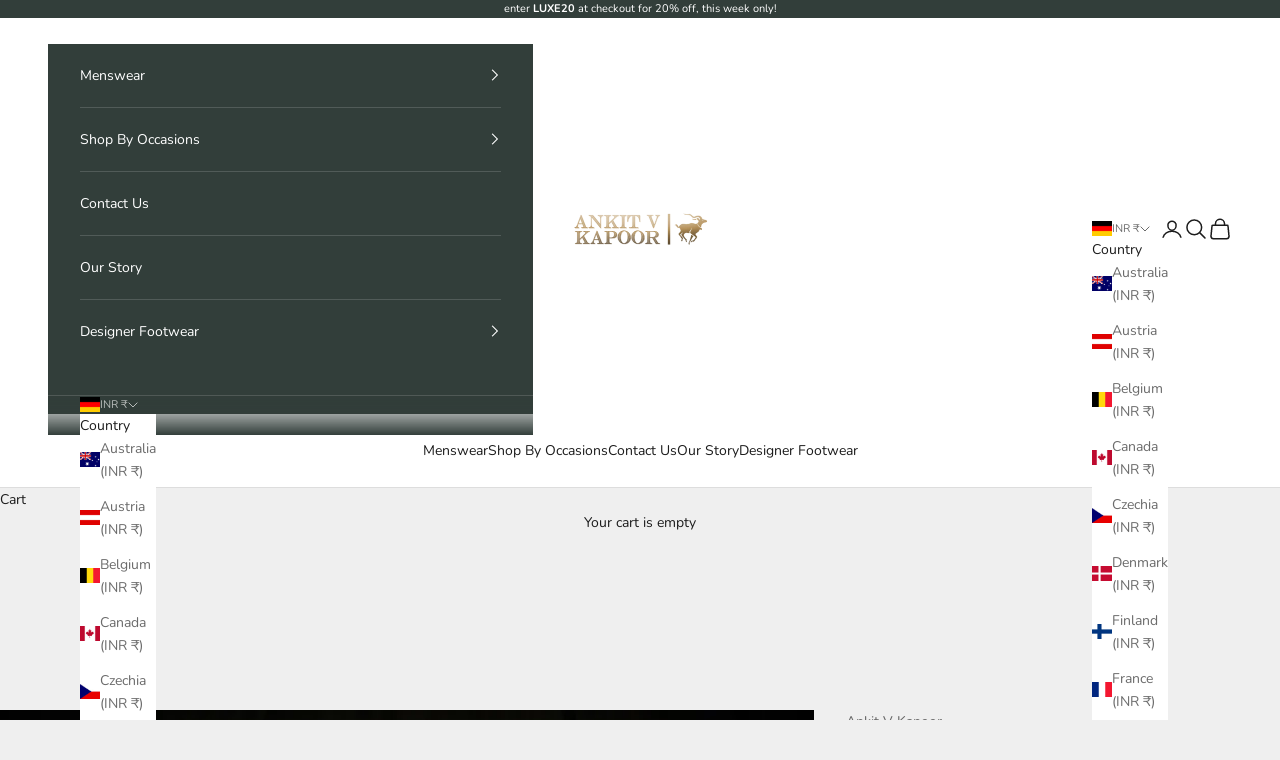

--- FILE ---
content_type: text/html; charset=utf-8
request_url: https://www.ankitvkapoor.com/en-de/products/hasan-sherwani-set-ivory-1
body_size: 41316
content:
<!doctype html>

<html lang="en" dir="ltr">
  <head>
    
    <meta name="p:domain_verify" content="6b684554a92ba1d27b99b65f0425e04e"/>

    <meta charset="utf-8">
    <meta name="viewport" content="width=device-width, initial-scale=1.0, height=device-height, minimum-scale=1.0, maximum-scale=5.0">

    <title>HASAN SHERWANI SET (IVORY)</title>
<script async crossorigin fetchpriority="high" src="/cdn/shopifycloud/importmap-polyfill/es-modules-shim.2.4.0.js"></script>
<script src="https://code.jquery.com/jquery-3.7.1.min.js" integrity="sha256-/JqT3SQfawRcv/BIHPThkBvs0OEvtFFmqPF/lYI/Cxo=" crossorigin="anonymous"></script><meta name="description" content="Featuring a traditional machine embroidered ivory sherwani with intricate detailings. Perfect for a classy wedding. This comes with an ivory cotton silk kurta, ivory embroidered stole and ivory churidaar."><link rel="canonical" href="https://www.ankitvkapoor.com/en-de/products/hasan-sherwani-set-ivory-1"><link rel="alternate" hreflang="en" href="https://www.ankitvkapoor.com/en-de/products/hasan-sherwani-set-ivory-1"><link rel="alternate" hreflang="x-default" href="https://www.ankitvkapoor.com/products/hasan-sherwani-set-ivory-1"><link rel="shortcut icon" href="//www.ankitvkapoor.com/cdn/shop/files/avk_favicon.png?v=1739903069&width=96">
      <link rel="apple-touch-icon" href="//www.ankitvkapoor.com/cdn/shop/files/avk_favicon.png?v=1739903069&width=180"><link rel="preconnect" href="https://fonts.shopifycdn.com" crossorigin><link rel="preload" href="//www.ankitvkapoor.com/cdn/fonts/instrument_sans/instrumentsans_n4.db86542ae5e1596dbdb28c279ae6c2086c4c5bfa.woff2" as="font" type="font/woff2" crossorigin><link rel="preload" href="//www.ankitvkapoor.com/cdn/fonts/nunito/nunito_n4.fc49103dc396b42cae9460289072d384b6c6eb63.woff2" as="font" type="font/woff2" crossorigin><meta property="og:type" content="product">
  <meta property="og:title" content="HASAN SHERWANI SET (IVORY)">
  <meta property="product:price:amount" content="76,990">
  <meta property="product:price:currency" content="INR">
  <meta property="product:availability" content="in stock"><meta property="og:image" content="http://www.ankitvkapoor.com/cdn/shop/files/0I9A8284.jpg?v=1685135203&width=2048">
  <meta property="og:image:secure_url" content="https://www.ankitvkapoor.com/cdn/shop/files/0I9A8284.jpg?v=1685135203&width=2048">
  <meta property="og:image:width" content="1080">
  <meta property="og:image:height" content="1619"><meta property="og:description" content="Featuring a traditional machine embroidered ivory sherwani with intricate detailings. Perfect for a classy wedding. This comes with an ivory cotton silk kurta, ivory embroidered stole and ivory churidaar."><meta property="og:url" content="https://www.ankitvkapoor.com/en-de/products/hasan-sherwani-set-ivory-1">
<meta property="og:site_name" content="Ankit V Kapoor"><meta name="twitter:card" content="summary"><meta name="twitter:title" content="HASAN SHERWANI SET (IVORY)">
  <meta name="twitter:description" content="Featuring a traditional machine embroidered ivory sherwani with intricate detailings. Perfect for a classy wedding. This comes with an ivory cotton silk kurta, ivory embroidered stole and ivory churidaar. "><meta name="twitter:image" content="https://www.ankitvkapoor.com/cdn/shop/files/0I9A8284.jpg?crop=center&height=1200&v=1685135203&width=1200">
  <meta name="twitter:image:alt" content="HASAN SHERWANI SET (IVORY)"><script type="application/ld+json">{"@context":"http:\/\/schema.org\/","@id":"\/en-de\/products\/hasan-sherwani-set-ivory-1#product","@type":"ProductGroup","brand":{"@type":"Brand","name":"Ankit V Kapoor"},"category":"","description":"Featuring a traditional machine embroidered ivory sherwani with intricate detailings. Perfect for a classy wedding. This comes with an ivory cotton silk kurta, ivory embroidered stole and ivory churidaar. ","hasVariant":[{"@id":"\/en-de\/products\/hasan-sherwani-set-ivory-1?variant=45295058977054#variant","@type":"Product","image":"https:\/\/www.ankitvkapoor.com\/cdn\/shop\/files\/0I9A8284.jpg?v=1685135203\u0026width=1920","name":"HASAN SHERWANI SET (IVORY) - XS","offers":{"@id":"\/en-de\/products\/hasan-sherwani-set-ivory-1?variant=45295058977054#offer","@type":"Offer","availability":"http:\/\/schema.org\/InStock","price":"76990.00","priceCurrency":"INR","url":"https:\/\/www.ankitvkapoor.com\/en-de\/products\/hasan-sherwani-set-ivory-1?variant=45295058977054"},"sku":"AVK-SHS NHA 009"},{"@id":"\/en-de\/products\/hasan-sherwani-set-ivory-1?variant=45295059009822#variant","@type":"Product","image":"https:\/\/www.ankitvkapoor.com\/cdn\/shop\/files\/0I9A8284.jpg?v=1685135203\u0026width=1920","name":"HASAN SHERWANI SET (IVORY) - S","offers":{"@id":"\/en-de\/products\/hasan-sherwani-set-ivory-1?variant=45295059009822#offer","@type":"Offer","availability":"http:\/\/schema.org\/InStock","price":"76990.00","priceCurrency":"INR","url":"https:\/\/www.ankitvkapoor.com\/en-de\/products\/hasan-sherwani-set-ivory-1?variant=45295059009822"},"sku":"AVK-SHS NHA 0010"},{"@id":"\/en-de\/products\/hasan-sherwani-set-ivory-1?variant=45295059042590#variant","@type":"Product","image":"https:\/\/www.ankitvkapoor.com\/cdn\/shop\/files\/0I9A8284.jpg?v=1685135203\u0026width=1920","name":"HASAN SHERWANI SET (IVORY) - M","offers":{"@id":"\/en-de\/products\/hasan-sherwani-set-ivory-1?variant=45295059042590#offer","@type":"Offer","availability":"http:\/\/schema.org\/InStock","price":"76990.00","priceCurrency":"INR","url":"https:\/\/www.ankitvkapoor.com\/en-de\/products\/hasan-sherwani-set-ivory-1?variant=45295059042590"},"sku":"AVK-SHS NHA 0011"},{"@id":"\/en-de\/products\/hasan-sherwani-set-ivory-1?variant=45295059075358#variant","@type":"Product","image":"https:\/\/www.ankitvkapoor.com\/cdn\/shop\/files\/0I9A8284.jpg?v=1685135203\u0026width=1920","name":"HASAN SHERWANI SET (IVORY) - L","offers":{"@id":"\/en-de\/products\/hasan-sherwani-set-ivory-1?variant=45295059075358#offer","@type":"Offer","availability":"http:\/\/schema.org\/InStock","price":"76990.00","priceCurrency":"INR","url":"https:\/\/www.ankitvkapoor.com\/en-de\/products\/hasan-sherwani-set-ivory-1?variant=45295059075358"},"sku":"AVK-SHS NHA 0012"},{"@id":"\/en-de\/products\/hasan-sherwani-set-ivory-1?variant=45295059108126#variant","@type":"Product","image":"https:\/\/www.ankitvkapoor.com\/cdn\/shop\/files\/0I9A8284.jpg?v=1685135203\u0026width=1920","name":"HASAN SHERWANI SET (IVORY) - XL","offers":{"@id":"\/en-de\/products\/hasan-sherwani-set-ivory-1?variant=45295059108126#offer","@type":"Offer","availability":"http:\/\/schema.org\/InStock","price":"76990.00","priceCurrency":"INR","url":"https:\/\/www.ankitvkapoor.com\/en-de\/products\/hasan-sherwani-set-ivory-1?variant=45295059108126"},"sku":"AVK-SHS NHA 0013"},{"@id":"\/en-de\/products\/hasan-sherwani-set-ivory-1?variant=45295059140894#variant","@type":"Product","image":"https:\/\/www.ankitvkapoor.com\/cdn\/shop\/files\/0I9A8284.jpg?v=1685135203\u0026width=1920","name":"HASAN SHERWANI SET (IVORY) - 2XL","offers":{"@id":"\/en-de\/products\/hasan-sherwani-set-ivory-1?variant=45295059140894#offer","@type":"Offer","availability":"http:\/\/schema.org\/InStock","price":"76990.00","priceCurrency":"INR","url":"https:\/\/www.ankitvkapoor.com\/en-de\/products\/hasan-sherwani-set-ivory-1?variant=45295059140894"},"sku":"AVK-SHS NHA 0014"},{"@id":"\/en-de\/products\/hasan-sherwani-set-ivory-1?variant=45295059173662#variant","@type":"Product","image":"https:\/\/www.ankitvkapoor.com\/cdn\/shop\/files\/0I9A8284.jpg?v=1685135203\u0026width=1920","name":"HASAN SHERWANI SET (IVORY) - 3XL","offers":{"@id":"\/en-de\/products\/hasan-sherwani-set-ivory-1?variant=45295059173662#offer","@type":"Offer","availability":"http:\/\/schema.org\/InStock","price":"76990.00","priceCurrency":"INR","url":"https:\/\/www.ankitvkapoor.com\/en-de\/products\/hasan-sherwani-set-ivory-1?variant=45295059173662"},"sku":"AVK-SHS NHA 0015"}],"name":"HASAN SHERWANI SET (IVORY)","productGroupID":"8201202204958","url":"https:\/\/www.ankitvkapoor.com\/en-de\/products\/hasan-sherwani-set-ivory-1"}</script><script type="application/ld+json">
  {
    "@context": "https://schema.org",
    "@type": "BreadcrumbList",
    "itemListElement": [{
        "@type": "ListItem",
        "position": 1,
        "name": "Home",
        "item": "https://www.ankitvkapoor.com"
      },{
            "@type": "ListItem",
            "position": 2,
            "name": "HASAN SHERWANI SET (IVORY)",
            "item": "https://www.ankitvkapoor.com/en-de/products/hasan-sherwani-set-ivory-1"
          }]
  }
</script><style>/* Typography (heading) */
  @font-face {
  font-family: "Instrument Sans";
  font-weight: 400;
  font-style: normal;
  font-display: fallback;
  src: url("//www.ankitvkapoor.com/cdn/fonts/instrument_sans/instrumentsans_n4.db86542ae5e1596dbdb28c279ae6c2086c4c5bfa.woff2") format("woff2"),
       url("//www.ankitvkapoor.com/cdn/fonts/instrument_sans/instrumentsans_n4.510f1b081e58d08c30978f465518799851ef6d8b.woff") format("woff");
}

@font-face {
  font-family: "Instrument Sans";
  font-weight: 400;
  font-style: italic;
  font-display: fallback;
  src: url("//www.ankitvkapoor.com/cdn/fonts/instrument_sans/instrumentsans_i4.028d3c3cd8d085648c808ceb20cd2fd1eb3560e5.woff2") format("woff2"),
       url("//www.ankitvkapoor.com/cdn/fonts/instrument_sans/instrumentsans_i4.7e90d82df8dee29a99237cd19cc529d2206706a2.woff") format("woff");
}

/* Typography (body) */
  @font-face {
  font-family: Nunito;
  font-weight: 400;
  font-style: normal;
  font-display: fallback;
  src: url("//www.ankitvkapoor.com/cdn/fonts/nunito/nunito_n4.fc49103dc396b42cae9460289072d384b6c6eb63.woff2") format("woff2"),
       url("//www.ankitvkapoor.com/cdn/fonts/nunito/nunito_n4.5d26d13beeac3116db2479e64986cdeea4c8fbdd.woff") format("woff");
}

@font-face {
  font-family: Nunito;
  font-weight: 400;
  font-style: italic;
  font-display: fallback;
  src: url("//www.ankitvkapoor.com/cdn/fonts/nunito/nunito_i4.fd53bf99043ab6c570187ed42d1b49192135de96.woff2") format("woff2"),
       url("//www.ankitvkapoor.com/cdn/fonts/nunito/nunito_i4.cb3876a003a73aaae5363bb3e3e99d45ec598cc6.woff") format("woff");
}

@font-face {
  font-family: Nunito;
  font-weight: 700;
  font-style: normal;
  font-display: fallback;
  src: url("//www.ankitvkapoor.com/cdn/fonts/nunito/nunito_n7.37cf9b8cf43b3322f7e6e13ad2aad62ab5dc9109.woff2") format("woff2"),
       url("//www.ankitvkapoor.com/cdn/fonts/nunito/nunito_n7.45cfcfadc6630011252d54d5f5a2c7c98f60d5de.woff") format("woff");
}

@font-face {
  font-family: Nunito;
  font-weight: 700;
  font-style: italic;
  font-display: fallback;
  src: url("//www.ankitvkapoor.com/cdn/fonts/nunito/nunito_i7.3f8ba2027bc9ceb1b1764ecab15bae73f86c4632.woff2") format("woff2"),
       url("//www.ankitvkapoor.com/cdn/fonts/nunito/nunito_i7.82bfb5f86ec77ada3c9f660da22064c2e46e1469.woff") format("woff");
}

:root {
    /* Container */
    --container-max-width: 100%;
    --container-xxs-max-width: 27.5rem; /* 440px */
    --container-xs-max-width: 42.5rem; /* 680px */
    --container-sm-max-width: 61.25rem; /* 980px */
    --container-md-max-width: 71.875rem; /* 1150px */
    --container-lg-max-width: 78.75rem; /* 1260px */
    --container-xl-max-width: 85rem; /* 1360px */
    --container-gutter: 1.25rem;

    --section-vertical-spacing: 2.5rem;
    --section-vertical-spacing-tight:2.5rem;

    --section-stack-gap:2.25rem;
    --section-stack-gap-tight:2.25rem;

    /* Form settings */
    --form-gap: 1.25rem; /* Gap between fieldset and submit button */
    --fieldset-gap: 1rem; /* Gap between each form input within a fieldset */
    --form-control-gap: 0.625rem; /* Gap between input and label (ignored for floating label) */
    --checkbox-control-gap: 0.75rem; /* Horizontal gap between checkbox and its associated label */
    --input-padding-block: 0.65rem; /* Vertical padding for input, textarea and native select */
    --input-padding-inline: 0.8rem; /* Horizontal padding for input, textarea and native select */
    --checkbox-size: 0.875rem; /* Size (width and height) for checkbox */

    /* Other sizes */
    --sticky-area-height: calc(var(--announcement-bar-is-sticky, 0) * var(--announcement-bar-height, 0px) + var(--header-is-sticky, 0) * var(--header-is-visible, 1) * var(--header-height, 0px));

    /* RTL support */
    --transform-logical-flip: 1;
    --transform-origin-start: left;
    --transform-origin-end: right;

    /**
     * ---------------------------------------------------------------------
     * TYPOGRAPHY
     * ---------------------------------------------------------------------
     */

    /* Font properties */
    --heading-font-family: "Instrument Sans", sans-serif;
    --heading-font-weight: 400;
    --heading-font-style: normal;
    --heading-text-transform: uppercase;
    --heading-letter-spacing: 0.18em;
    --text-font-family: Nunito, sans-serif;
    --text-font-weight: 400;
    --text-font-style: normal;
    --text-letter-spacing: 0.0em;
    --button-font: var(--text-font-style) var(--text-font-weight) var(--text-sm) / 1.65 var(--text-font-family);
    --button-text-transform: uppercase;
    --button-letter-spacing: 0.18em;

    /* Font sizes */--text-heading-size-factor: 1;
    --text-h1: max(0.6875rem, clamp(1.375rem, 1.146341463414634rem + 0.975609756097561vw, 2rem) * var(--text-heading-size-factor));
    --text-h2: max(0.6875rem, clamp(1.25rem, 1.0670731707317074rem + 0.7804878048780488vw, 1.75rem) * var(--text-heading-size-factor));
    --text-h3: max(0.6875rem, clamp(1.125rem, 1.0335365853658536rem + 0.3902439024390244vw, 1.375rem) * var(--text-heading-size-factor));
    --text-h4: max(0.6875rem, clamp(1rem, 0.9542682926829268rem + 0.1951219512195122vw, 1.125rem) * var(--text-heading-size-factor));
    --text-h5: calc(0.875rem * var(--text-heading-size-factor));
    --text-h6: calc(0.75rem * var(--text-heading-size-factor));

    --text-xs: 0.75rem;
    --text-sm: 0.8125rem;
    --text-base: 0.875rem;
    --text-lg: 1.0rem;
    --text-xl: 1.125rem;

    /* Rounded variables (used for border radius) */
    --rounded-full: 9999px;
    --button-border-radius: 0.0rem;
    --input-border-radius: 0.0rem;

    /* Box shadow */
    --shadow-sm: 0 2px 8px rgb(0 0 0 / 0.05);
    --shadow: 0 5px 15px rgb(0 0 0 / 0.05);
    --shadow-md: 0 5px 30px rgb(0 0 0 / 0.05);
    --shadow-block: px px px rgb(var(--text-primary) / 0.0);

    /**
     * ---------------------------------------------------------------------
     * OTHER
     * ---------------------------------------------------------------------
     */

    --checkmark-svg-url: url(//www.ankitvkapoor.com/cdn/shop/t/9/assets/checkmark.svg?v=77552481021870063511758282391);
    --cursor-zoom-in-svg-url: url(//www.ankitvkapoor.com/cdn/shop/t/9/assets/cursor-zoom-in.svg?v=53880737899771658811758282391);
  }

  [dir="rtl"]:root {
    /* RTL support */
    --transform-logical-flip: -1;
    --transform-origin-start: right;
    --transform-origin-end: left;
  }

  @media screen and (min-width: 700px) {
    :root {
      /* Typography (font size) */
      --text-xs: 0.75rem;
      --text-sm: 0.8125rem;
      --text-base: 0.875rem;
      --text-lg: 1.0rem;
      --text-xl: 1.25rem;

      /* Spacing settings */
      --container-gutter: 2rem;
    }
  }

  @media screen and (min-width: 1000px) {
    :root {
      /* Spacing settings */
      --container-gutter: 3rem;

      --section-vertical-spacing: 4rem;
      --section-vertical-spacing-tight: 4rem;

      --section-stack-gap:3rem;
      --section-stack-gap-tight:3rem;
    }
  }:root {/* Overlay used for modal */
    --page-overlay: 0 0 0 / 0.4;

    /* We use the first scheme background as default */
    --page-background: ;

    /* Product colors */
    --on-sale-text: 227 44 43;
    --on-sale-badge-background: 227 44 43;
    --on-sale-badge-text: 255 255 255;
    --sold-out-badge-background: 239 239 239;
    --sold-out-badge-text: 0 0 0 / 0.65;
    --custom-badge-background: 28 28 28;
    --custom-badge-text: 255 255 255;
    --star-color: 28 28 28;

    /* Status colors */
    --success-background: 212 227 203;
    --success-text: 48 122 7;
    --warning-background: 253 241 224;
    --warning-text: 237 138 0;
    --error-background: 243 204 204;
    --error-text: 203 43 43;
  }.color-scheme--scheme-1 {
      /* Color settings */--accent: 28 28 28;
      --text-color: 28 28 28;
      --background: 239 239 239 / 1.0;
      --background-without-opacity: 239 239 239;
      --background-gradient: ;--border-color: 207 207 207;/* Button colors */
      --button-background: 28 28 28;
      --button-text-color: 255 255 255;

      /* Circled buttons */
      --circle-button-background: 255 255 255;
      --circle-button-text-color: 28 28 28;
    }.shopify-section:has(.section-spacing.color-scheme--bg-609ecfcfee2f667ac6c12366fc6ece56) + .shopify-section:has(.section-spacing.color-scheme--bg-609ecfcfee2f667ac6c12366fc6ece56:not(.bordered-section)) .section-spacing {
      padding-block-start: 0;
    }.color-scheme--scheme-2 {
      /* Color settings */--accent: 28 28 28;
      --text-color: 28 28 28;
      --background: 255 255 255 / 1.0;
      --background-without-opacity: 255 255 255;
      --background-gradient: ;--border-color: 221 221 221;/* Button colors */
      --button-background: 28 28 28;
      --button-text-color: 255 255 255;

      /* Circled buttons */
      --circle-button-background: 255 255 255;
      --circle-button-text-color: 28 28 28;
    }.shopify-section:has(.section-spacing.color-scheme--bg-54922f2e920ba8346f6dc0fba343d673) + .shopify-section:has(.section-spacing.color-scheme--bg-54922f2e920ba8346f6dc0fba343d673:not(.bordered-section)) .section-spacing {
      padding-block-start: 0;
    }.color-scheme--scheme-3 {
      /* Color settings */--accent: 255 255 255;
      --text-color: 255 255 255;
      --background: 28 28 28 / 1.0;
      --background-without-opacity: 28 28 28;
      --background-gradient: ;--border-color: 62 62 62;/* Button colors */
      --button-background: 255 255 255;
      --button-text-color: 28 28 28;

      /* Circled buttons */
      --circle-button-background: 255 255 255;
      --circle-button-text-color: 28 28 28;
    }.shopify-section:has(.section-spacing.color-scheme--bg-c1f8cb21047e4797e94d0969dc5d1e44) + .shopify-section:has(.section-spacing.color-scheme--bg-c1f8cb21047e4797e94d0969dc5d1e44:not(.bordered-section)) .section-spacing {
      padding-block-start: 0;
    }.color-scheme--scheme-4 {
      /* Color settings */--accent: 255 255 255;
      --text-color: 255 255 255;
      --background: 0 0 0 / 0.0;
      --background-without-opacity: 0 0 0;
      --background-gradient: ;--border-color: 255 255 255;/* Button colors */
      --button-background: 255 255 255;
      --button-text-color: 28 28 28;

      /* Circled buttons */
      --circle-button-background: 255 255 255;
      --circle-button-text-color: 28 28 28;
    }.shopify-section:has(.section-spacing.color-scheme--bg-3671eee015764974ee0aef1536023e0f) + .shopify-section:has(.section-spacing.color-scheme--bg-3671eee015764974ee0aef1536023e0f:not(.bordered-section)) .section-spacing {
      padding-block-start: 0;
    }.color-scheme--scheme-a9747d04-403d-429e-9531-66376c29264d {
      /* Color settings */--accent: 50 62 58;
      --text-color: 255 255 255;
      --background: 50 62 58 / 1.0;
      --background-without-opacity: 50 62 58;
      --background-gradient: ;--border-color: 81 91 88;/* Button colors */
      --button-background: 50 62 58;
      --button-text-color: 181 145 90;

      /* Circled buttons */
      --circle-button-background: 50 62 58;
      --circle-button-text-color: 181 145 90;
    }.shopify-section:has(.section-spacing.color-scheme--bg-c4d7e789193e91b0c834b55c04e8f566) + .shopify-section:has(.section-spacing.color-scheme--bg-c4d7e789193e91b0c834b55c04e8f566:not(.bordered-section)) .section-spacing {
      padding-block-start: 0;
    }.color-scheme--dialog {
      /* Color settings */--accent: 28 28 28;
      --text-color: 28 28 28;
      --background: 255 255 255 / 1.0;
      --background-without-opacity: 255 255 255;
      --background-gradient: ;--border-color: 221 221 221;/* Button colors */
      --button-background: 28 28 28;
      --button-text-color: 255 255 255;

      /* Circled buttons */
      --circle-button-background: 255 255 255;
      --circle-button-text-color: 28 28 28;
    }
</style><script>
  // This allows to expose several variables to the global scope, to be used in scripts
  window.themeVariables = {
    settings: {
      showPageTransition: null,
      pageType: "product",
      moneyFormat: "MRP ₹{{amount_no_decimals}}",
      moneyWithCurrencyFormat: "MRP ₹{{amount_no_decimals}}",
      currencyCodeEnabled: false,
      cartType: "drawer",
      staggerMenuApparition: true
    },

    strings: {
      addedToCart: "Added to your cart!",
      closeGallery: "Close gallery",
      zoomGallery: "Zoom picture",
      errorGallery: "Image cannot be loaded",
      shippingEstimatorNoResults: "Sorry, we do not ship to your address.",
      shippingEstimatorOneResult: "There is one shipping rate for your address:",
      shippingEstimatorMultipleResults: "There are several shipping rates for your address:",
      shippingEstimatorError: "One or more error occurred while retrieving shipping rates:",
      next: "Next",
      previous: "Previous"
    },

    mediaQueries: {
      'sm': 'screen and (min-width: 700px)',
      'md': 'screen and (min-width: 1000px)',
      'lg': 'screen and (min-width: 1150px)',
      'xl': 'screen and (min-width: 1400px)',
      '2xl': 'screen and (min-width: 1600px)',
      'sm-max': 'screen and (max-width: 699px)',
      'md-max': 'screen and (max-width: 999px)',
      'lg-max': 'screen and (max-width: 1149px)',
      'xl-max': 'screen and (max-width: 1399px)',
      '2xl-max': 'screen and (max-width: 1599px)',
      'motion-safe': '(prefers-reduced-motion: no-preference)',
      'motion-reduce': '(prefers-reduced-motion: reduce)',
      'supports-hover': 'screen and (pointer: fine)',
      'supports-touch': 'screen and (hover: none)'
    }
  };</script><script>
      if (!(HTMLScriptElement.supports && HTMLScriptElement.supports('importmap'))) {
        const importMapPolyfill = document.createElement('script');
        importMapPolyfill.async = true;
        importMapPolyfill.src = "//www.ankitvkapoor.com/cdn/shop/t/9/assets/es-module-shims.min.js?v=133133393897716595401758282391";

        document.head.appendChild(importMapPolyfill);
      }
    </script>

    <script type="importmap">{
        "imports": {
          "vendor": "//www.ankitvkapoor.com/cdn/shop/t/9/assets/vendor.min.js?v=166833309358212501051758282391",
          "theme": "//www.ankitvkapoor.com/cdn/shop/t/9/assets/theme.js?v=119214414845672947061758282391",
          "photoswipe": "//www.ankitvkapoor.com/cdn/shop/t/9/assets/photoswipe.min.js?v=13374349288281597431758282391"
        }
      }
    </script>

    <script type="module" src="//www.ankitvkapoor.com/cdn/shop/t/9/assets/vendor.min.js?v=166833309358212501051758282391"></script>
    <script type="module" src="//www.ankitvkapoor.com/cdn/shop/t/9/assets/theme.js?v=119214414845672947061758282391"></script>

    <script>window.performance && window.performance.mark && window.performance.mark('shopify.content_for_header.start');</script><meta name="google-site-verification" content="iz8x9YtG08JKVlA3Ozv9ICMHKWmkuQUCuRLJZs6eFM4">
<meta id="shopify-digital-wallet" name="shopify-digital-wallet" content="/73622946078/digital_wallets/dialog">
<link rel="alternate" hreflang="x-default" href="https://www.ankitvkapoor.com/products/hasan-sherwani-set-ivory-1">
<link rel="alternate" hreflang="en" href="https://www.ankitvkapoor.com/products/hasan-sherwani-set-ivory-1">
<link rel="alternate" hreflang="en-CA" href="https://www.ankitvkapoor.com/en-ca/products/hasan-sherwani-set-ivory-1">
<link rel="alternate" hreflang="en-AU" href="https://www.ankitvkapoor.com/en-au/products/hasan-sherwani-set-ivory-1">
<link rel="alternate" hreflang="en-GB" href="https://www.ankitvkapoor.com/en-gb/products/hasan-sherwani-set-ivory-1">
<link rel="alternate" hreflang="en-DE" href="https://www.ankitvkapoor.com/en-de/products/hasan-sherwani-set-ivory-1">
<link rel="alternate" hreflang="en-FR" href="https://www.ankitvkapoor.com/en-fr/products/hasan-sherwani-set-ivory-1">
<link rel="alternate" hreflang="en-JP" href="https://www.ankitvkapoor.com/en-jp/products/hasan-sherwani-set-ivory-1">
<link rel="alternate" hreflang="en-SG" href="https://www.ankitvkapoor.com/en-sg/products/hasan-sherwani-set-ivory-1">
<link rel="alternate" hreflang="en-CH" href="https://www.ankitvkapoor.com/en-ch/products/hasan-sherwani-set-ivory-1">
<link rel="alternate" hreflang="en-NZ" href="https://www.ankitvkapoor.com/en-nz/products/hasan-sherwani-set-ivory-1">
<link rel="alternate" hreflang="en-NL" href="https://www.ankitvkapoor.com/en-nl/products/hasan-sherwani-set-ivory-1">
<link rel="alternate" hreflang="en-IT" href="https://www.ankitvkapoor.com/en-it/products/hasan-sherwani-set-ivory-1">
<link rel="alternate" type="application/json+oembed" href="https://www.ankitvkapoor.com/en-de/products/hasan-sherwani-set-ivory-1.oembed">
<script async="async" src="/checkouts/internal/preloads.js?locale=en-DE"></script>
<script id="shopify-features" type="application/json">{"accessToken":"ee29a263d946418986b3e93437743945","betas":["rich-media-storefront-analytics"],"domain":"www.ankitvkapoor.com","predictiveSearch":true,"shopId":73622946078,"locale":"en"}</script>
<script>var Shopify = Shopify || {};
Shopify.shop = "ankit-v-kapoor.myshopify.com";
Shopify.locale = "en";
Shopify.currency = {"active":"INR","rate":"1.0"};
Shopify.country = "DE";
Shopify.theme = {"name":"Updated 26-09-25","id":181853749534,"schema_name":"Prestige","schema_version":"10.5.2","theme_store_id":855,"role":"main"};
Shopify.theme.handle = "null";
Shopify.theme.style = {"id":null,"handle":null};
Shopify.cdnHost = "www.ankitvkapoor.com/cdn";
Shopify.routes = Shopify.routes || {};
Shopify.routes.root = "/en-de/";</script>
<script type="module">!function(o){(o.Shopify=o.Shopify||{}).modules=!0}(window);</script>
<script>!function(o){function n(){var o=[];function n(){o.push(Array.prototype.slice.apply(arguments))}return n.q=o,n}var t=o.Shopify=o.Shopify||{};t.loadFeatures=n(),t.autoloadFeatures=n()}(window);</script>
<script id="shop-js-analytics" type="application/json">{"pageType":"product"}</script>
<script defer="defer" async type="module" src="//www.ankitvkapoor.com/cdn/shopifycloud/shop-js/modules/v2/client.init-shop-cart-sync_BN7fPSNr.en.esm.js"></script>
<script defer="defer" async type="module" src="//www.ankitvkapoor.com/cdn/shopifycloud/shop-js/modules/v2/chunk.common_Cbph3Kss.esm.js"></script>
<script defer="defer" async type="module" src="//www.ankitvkapoor.com/cdn/shopifycloud/shop-js/modules/v2/chunk.modal_DKumMAJ1.esm.js"></script>
<script type="module">
  await import("//www.ankitvkapoor.com/cdn/shopifycloud/shop-js/modules/v2/client.init-shop-cart-sync_BN7fPSNr.en.esm.js");
await import("//www.ankitvkapoor.com/cdn/shopifycloud/shop-js/modules/v2/chunk.common_Cbph3Kss.esm.js");
await import("//www.ankitvkapoor.com/cdn/shopifycloud/shop-js/modules/v2/chunk.modal_DKumMAJ1.esm.js");

  window.Shopify.SignInWithShop?.initShopCartSync?.({"fedCMEnabled":true,"windoidEnabled":true});

</script>
<script>(function() {
  var isLoaded = false;
  function asyncLoad() {
    if (isLoaded) return;
    isLoaded = true;
    var urls = ["https:\/\/cdn.shopify.com\/s\/files\/1\/0033\/3538\/9233\/files\/pushdaddy_a2.js?shop=ankit-v-kapoor.myshopify.com","https:\/\/cdn.shopify.com\/s\/files\/1\/0449\/2568\/1820\/t\/4\/assets\/booster_currency.js?v=1624978055\u0026shop=ankit-v-kapoor.myshopify.com","https:\/\/cdn.shopify.com\/s\/files\/1\/0449\/2568\/1820\/t\/4\/assets\/booster_currency.js?v=1624978055\u0026shop=ankit-v-kapoor.myshopify.com","https:\/\/www.hillteck.com\/order_verification\/cod_cron\/shopify_one_page_checkout_widget.min.js?shop=ankit-v-kapoor.myshopify.com","https:\/\/trackifyx.redretarget.com\/pull\/lazy.js?shop=ankit-v-kapoor.myshopify.com"];
    for (var i = 0; i < urls.length; i++) {
      var s = document.createElement('script');
      s.type = 'text/javascript';
      s.async = true;
      s.src = urls[i];
      var x = document.getElementsByTagName('script')[0];
      x.parentNode.insertBefore(s, x);
    }
  };
  if(window.attachEvent) {
    window.attachEvent('onload', asyncLoad);
  } else {
    window.addEventListener('load', asyncLoad, false);
  }
})();</script>
<script id="__st">var __st={"a":73622946078,"offset":-18000,"reqid":"d703d74f-1b94-447f-a498-8fd85751fdd0-1769823969","pageurl":"www.ankitvkapoor.com\/en-de\/products\/hasan-sherwani-set-ivory-1","u":"42d0a9efe784","p":"product","rtyp":"product","rid":8201202204958};</script>
<script>window.ShopifyPaypalV4VisibilityTracking = true;</script>
<script id="captcha-bootstrap">!function(){'use strict';const t='contact',e='account',n='new_comment',o=[[t,t],['blogs',n],['comments',n],[t,'customer']],c=[[e,'customer_login'],[e,'guest_login'],[e,'recover_customer_password'],[e,'create_customer']],r=t=>t.map((([t,e])=>`form[action*='/${t}']:not([data-nocaptcha='true']) input[name='form_type'][value='${e}']`)).join(','),a=t=>()=>t?[...document.querySelectorAll(t)].map((t=>t.form)):[];function s(){const t=[...o],e=r(t);return a(e)}const i='password',u='form_key',d=['recaptcha-v3-token','g-recaptcha-response','h-captcha-response',i],f=()=>{try{return window.sessionStorage}catch{return}},m='__shopify_v',_=t=>t.elements[u];function p(t,e,n=!1){try{const o=window.sessionStorage,c=JSON.parse(o.getItem(e)),{data:r}=function(t){const{data:e,action:n}=t;return t[m]||n?{data:e,action:n}:{data:t,action:n}}(c);for(const[e,n]of Object.entries(r))t.elements[e]&&(t.elements[e].value=n);n&&o.removeItem(e)}catch(o){console.error('form repopulation failed',{error:o})}}const l='form_type',E='cptcha';function T(t){t.dataset[E]=!0}const w=window,h=w.document,L='Shopify',v='ce_forms',y='captcha';let A=!1;((t,e)=>{const n=(g='f06e6c50-85a8-45c8-87d0-21a2b65856fe',I='https://cdn.shopify.com/shopifycloud/storefront-forms-hcaptcha/ce_storefront_forms_captcha_hcaptcha.v1.5.2.iife.js',D={infoText:'Protected by hCaptcha',privacyText:'Privacy',termsText:'Terms'},(t,e,n)=>{const o=w[L][v],c=o.bindForm;if(c)return c(t,g,e,D).then(n);var r;o.q.push([[t,g,e,D],n]),r=I,A||(h.body.append(Object.assign(h.createElement('script'),{id:'captcha-provider',async:!0,src:r})),A=!0)});var g,I,D;w[L]=w[L]||{},w[L][v]=w[L][v]||{},w[L][v].q=[],w[L][y]=w[L][y]||{},w[L][y].protect=function(t,e){n(t,void 0,e),T(t)},Object.freeze(w[L][y]),function(t,e,n,w,h,L){const[v,y,A,g]=function(t,e,n){const i=e?o:[],u=t?c:[],d=[...i,...u],f=r(d),m=r(i),_=r(d.filter((([t,e])=>n.includes(e))));return[a(f),a(m),a(_),s()]}(w,h,L),I=t=>{const e=t.target;return e instanceof HTMLFormElement?e:e&&e.form},D=t=>v().includes(t);t.addEventListener('submit',(t=>{const e=I(t);if(!e)return;const n=D(e)&&!e.dataset.hcaptchaBound&&!e.dataset.recaptchaBound,o=_(e),c=g().includes(e)&&(!o||!o.value);(n||c)&&t.preventDefault(),c&&!n&&(function(t){try{if(!f())return;!function(t){const e=f();if(!e)return;const n=_(t);if(!n)return;const o=n.value;o&&e.removeItem(o)}(t);const e=Array.from(Array(32),(()=>Math.random().toString(36)[2])).join('');!function(t,e){_(t)||t.append(Object.assign(document.createElement('input'),{type:'hidden',name:u})),t.elements[u].value=e}(t,e),function(t,e){const n=f();if(!n)return;const o=[...t.querySelectorAll(`input[type='${i}']`)].map((({name:t})=>t)),c=[...d,...o],r={};for(const[a,s]of new FormData(t).entries())c.includes(a)||(r[a]=s);n.setItem(e,JSON.stringify({[m]:1,action:t.action,data:r}))}(t,e)}catch(e){console.error('failed to persist form',e)}}(e),e.submit())}));const S=(t,e)=>{t&&!t.dataset[E]&&(n(t,e.some((e=>e===t))),T(t))};for(const o of['focusin','change'])t.addEventListener(o,(t=>{const e=I(t);D(e)&&S(e,y())}));const B=e.get('form_key'),M=e.get(l),P=B&&M;t.addEventListener('DOMContentLoaded',(()=>{const t=y();if(P)for(const e of t)e.elements[l].value===M&&p(e,B);[...new Set([...A(),...v().filter((t=>'true'===t.dataset.shopifyCaptcha))])].forEach((e=>S(e,t)))}))}(h,new URLSearchParams(w.location.search),n,t,e,['guest_login'])})(!0,!0)}();</script>
<script integrity="sha256-4kQ18oKyAcykRKYeNunJcIwy7WH5gtpwJnB7kiuLZ1E=" data-source-attribution="shopify.loadfeatures" defer="defer" src="//www.ankitvkapoor.com/cdn/shopifycloud/storefront/assets/storefront/load_feature-a0a9edcb.js" crossorigin="anonymous"></script>
<script data-source-attribution="shopify.dynamic_checkout.dynamic.init">var Shopify=Shopify||{};Shopify.PaymentButton=Shopify.PaymentButton||{isStorefrontPortableWallets:!0,init:function(){window.Shopify.PaymentButton.init=function(){};var t=document.createElement("script");t.src="https://www.ankitvkapoor.com/cdn/shopifycloud/portable-wallets/latest/portable-wallets.en.js",t.type="module",document.head.appendChild(t)}};
</script>
<script data-source-attribution="shopify.dynamic_checkout.buyer_consent">
  function portableWalletsHideBuyerConsent(e){var t=document.getElementById("shopify-buyer-consent"),n=document.getElementById("shopify-subscription-policy-button");t&&n&&(t.classList.add("hidden"),t.setAttribute("aria-hidden","true"),n.removeEventListener("click",e))}function portableWalletsShowBuyerConsent(e){var t=document.getElementById("shopify-buyer-consent"),n=document.getElementById("shopify-subscription-policy-button");t&&n&&(t.classList.remove("hidden"),t.removeAttribute("aria-hidden"),n.addEventListener("click",e))}window.Shopify?.PaymentButton&&(window.Shopify.PaymentButton.hideBuyerConsent=portableWalletsHideBuyerConsent,window.Shopify.PaymentButton.showBuyerConsent=portableWalletsShowBuyerConsent);
</script>
<script>
  function portableWalletsCleanup(e){e&&e.src&&console.error("Failed to load portable wallets script "+e.src);var t=document.querySelectorAll("shopify-accelerated-checkout .shopify-payment-button__skeleton, shopify-accelerated-checkout-cart .wallet-cart-button__skeleton"),e=document.getElementById("shopify-buyer-consent");for(let e=0;e<t.length;e++)t[e].remove();e&&e.remove()}function portableWalletsNotLoadedAsModule(e){e instanceof ErrorEvent&&"string"==typeof e.message&&e.message.includes("import.meta")&&"string"==typeof e.filename&&e.filename.includes("portable-wallets")&&(window.removeEventListener("error",portableWalletsNotLoadedAsModule),window.Shopify.PaymentButton.failedToLoad=e,"loading"===document.readyState?document.addEventListener("DOMContentLoaded",window.Shopify.PaymentButton.init):window.Shopify.PaymentButton.init())}window.addEventListener("error",portableWalletsNotLoadedAsModule);
</script>

<script type="module" src="https://www.ankitvkapoor.com/cdn/shopifycloud/portable-wallets/latest/portable-wallets.en.js" onError="portableWalletsCleanup(this)" crossorigin="anonymous"></script>
<script nomodule>
  document.addEventListener("DOMContentLoaded", portableWalletsCleanup);
</script>

<link id="shopify-accelerated-checkout-styles" rel="stylesheet" media="screen" href="https://www.ankitvkapoor.com/cdn/shopifycloud/portable-wallets/latest/accelerated-checkout-backwards-compat.css" crossorigin="anonymous">
<style id="shopify-accelerated-checkout-cart">
        #shopify-buyer-consent {
  margin-top: 1em;
  display: inline-block;
  width: 100%;
}

#shopify-buyer-consent.hidden {
  display: none;
}

#shopify-subscription-policy-button {
  background: none;
  border: none;
  padding: 0;
  text-decoration: underline;
  font-size: inherit;
  cursor: pointer;
}

#shopify-subscription-policy-button::before {
  box-shadow: none;
}

      </style>

<script>window.performance && window.performance.mark && window.performance.mark('shopify.content_for_header.end');</script>
<link href="//www.ankitvkapoor.com/cdn/shop/t/9/assets/theme.css?v=19070335754787506901758282708" rel="stylesheet" type="text/css" media="all" /><script type="text/javascript">
    (function(c,l,a,r,i,t,y){
        c[a]=c[a]||function(){(c[a].q=c[a].q||[]).push(arguments)};
        t=l.createElement(r);t.async=1;t.src="https://www.clarity.ms/tag/"+i;
        y=l.getElementsByTagName(r)[0];y.parentNode.insertBefore(t,y);
    })(window, document, "clarity", "script", "qtp8eh8hy2");
   
</script>
   <!-- Google Tag Manager -->
<script>(function(w,d,s,l,i){w[l]=w[l]||[];w[l].push({'gtm.start':
new Date().getTime(),event:'gtm.js'});var f=d.getElementsByTagName(s)[0],
j=d.createElement(s),dl=l!='dataLayer'?'&l='+l:'';j.async=true;j.src=
'https://www.googletagmanager.com/gtm.js?id='+i+dl;f.parentNode.insertBefore(j,f);
})(window,document,'script','dataLayer','GTM-K27P5X3J');</script>
<!-- End Google Tag Manager -->
 
  <!-- BEGIN app block: shopify://apps/judge-me-reviews/blocks/judgeme_core/61ccd3b1-a9f2-4160-9fe9-4fec8413e5d8 --><!-- Start of Judge.me Core -->






<link rel="dns-prefetch" href="https://cdnwidget.judge.me">
<link rel="dns-prefetch" href="https://cdn.judge.me">
<link rel="dns-prefetch" href="https://cdn1.judge.me">
<link rel="dns-prefetch" href="https://api.judge.me">

<script data-cfasync='false' class='jdgm-settings-script'>window.jdgmSettings={"pagination":5,"disable_web_reviews":false,"badge_no_review_text":"No reviews","badge_n_reviews_text":"{{ n }} review/reviews","hide_badge_preview_if_no_reviews":true,"badge_hide_text":false,"enforce_center_preview_badge":false,"widget_title":"Customer Reviews","widget_open_form_text":"Write a review","widget_close_form_text":"Cancel review","widget_refresh_page_text":"Refresh page","widget_summary_text":"Based on {{ number_of_reviews }} review/reviews","widget_no_review_text":"Be the first to write a review","widget_name_field_text":"Display name","widget_verified_name_field_text":"Verified Name (public)","widget_name_placeholder_text":"Display name","widget_required_field_error_text":"This field is required.","widget_email_field_text":"Email address","widget_verified_email_field_text":"Verified Email (private, can not be edited)","widget_email_placeholder_text":"Your email address","widget_email_field_error_text":"Please enter a valid email address.","widget_rating_field_text":"Rating","widget_review_title_field_text":"Review Title","widget_review_title_placeholder_text":"Give your review a title","widget_review_body_field_text":"Review content","widget_review_body_placeholder_text":"Start writing here...","widget_pictures_field_text":"Picture/Video (optional)","widget_submit_review_text":"Submit Review","widget_submit_verified_review_text":"Submit Verified Review","widget_submit_success_msg_with_auto_publish":"Thank you! Please refresh the page in a few moments to see your review. You can remove or edit your review by logging into \u003ca href='https://judge.me/login' target='_blank' rel='nofollow noopener'\u003eJudge.me\u003c/a\u003e","widget_submit_success_msg_no_auto_publish":"Thank you! Your review will be published as soon as it is approved by the shop admin. You can remove or edit your review by logging into \u003ca href='https://judge.me/login' target='_blank' rel='nofollow noopener'\u003eJudge.me\u003c/a\u003e","widget_show_default_reviews_out_of_total_text":"Showing {{ n_reviews_shown }} out of {{ n_reviews }} reviews.","widget_show_all_link_text":"Show all","widget_show_less_link_text":"Show less","widget_author_said_text":"{{ reviewer_name }} said:","widget_days_text":"{{ n }} days ago","widget_weeks_text":"{{ n }} week/weeks ago","widget_months_text":"{{ n }} month/months ago","widget_years_text":"{{ n }} year/years ago","widget_yesterday_text":"Yesterday","widget_today_text":"Today","widget_replied_text":"\u003e\u003e {{ shop_name }} replied:","widget_read_more_text":"Read more","widget_reviewer_name_as_initial":"","widget_rating_filter_color":"#fbcd0a","widget_rating_filter_see_all_text":"See all reviews","widget_sorting_most_recent_text":"Most Recent","widget_sorting_highest_rating_text":"Highest Rating","widget_sorting_lowest_rating_text":"Lowest Rating","widget_sorting_with_pictures_text":"Only Pictures","widget_sorting_most_helpful_text":"Most Helpful","widget_open_question_form_text":"Ask a question","widget_reviews_subtab_text":"Reviews","widget_questions_subtab_text":"Questions","widget_question_label_text":"Question","widget_answer_label_text":"Answer","widget_question_placeholder_text":"Write your question here","widget_submit_question_text":"Submit Question","widget_question_submit_success_text":"Thank you for your question! We will notify you once it gets answered.","verified_badge_text":"Verified","verified_badge_bg_color":"","verified_badge_text_color":"","verified_badge_placement":"left-of-reviewer-name","widget_review_max_height":"","widget_hide_border":false,"widget_social_share":false,"widget_thumb":false,"widget_review_location_show":false,"widget_location_format":"","all_reviews_include_out_of_store_products":true,"all_reviews_out_of_store_text":"(out of store)","all_reviews_pagination":100,"all_reviews_product_name_prefix_text":"about","enable_review_pictures":true,"enable_question_anwser":false,"widget_theme":"default","review_date_format":"mm/dd/yyyy","default_sort_method":"most-recent","widget_product_reviews_subtab_text":"Product Reviews","widget_shop_reviews_subtab_text":"Shop Reviews","widget_other_products_reviews_text":"Reviews for other products","widget_store_reviews_subtab_text":"Store reviews","widget_no_store_reviews_text":"This store hasn't received any reviews yet","widget_web_restriction_product_reviews_text":"This product hasn't received any reviews yet","widget_no_items_text":"No items found","widget_show_more_text":"Show more","widget_write_a_store_review_text":"Write a Store Review","widget_other_languages_heading":"Reviews in Other Languages","widget_translate_review_text":"Translate review to {{ language }}","widget_translating_review_text":"Translating...","widget_show_original_translation_text":"Show original ({{ language }})","widget_translate_review_failed_text":"Review couldn't be translated.","widget_translate_review_retry_text":"Retry","widget_translate_review_try_again_later_text":"Try again later","show_product_url_for_grouped_product":false,"widget_sorting_pictures_first_text":"Pictures First","show_pictures_on_all_rev_page_mobile":false,"show_pictures_on_all_rev_page_desktop":false,"floating_tab_hide_mobile_install_preference":false,"floating_tab_button_name":"★ Reviews","floating_tab_title":"Let customers speak for us","floating_tab_button_color":"","floating_tab_button_background_color":"","floating_tab_url":"","floating_tab_url_enabled":false,"floating_tab_tab_style":"text","all_reviews_text_badge_text":"Customers rate us {{ shop.metafields.judgeme.all_reviews_rating | round: 1 }}/5 based on {{ shop.metafields.judgeme.all_reviews_count }} reviews.","all_reviews_text_badge_text_branded_style":"{{ shop.metafields.judgeme.all_reviews_rating | round: 1 }} out of 5 stars based on {{ shop.metafields.judgeme.all_reviews_count }} reviews","is_all_reviews_text_badge_a_link":false,"show_stars_for_all_reviews_text_badge":false,"all_reviews_text_badge_url":"","all_reviews_text_style":"branded","all_reviews_text_color_style":"judgeme_brand_color","all_reviews_text_color":"#108474","all_reviews_text_show_jm_brand":false,"featured_carousel_show_header":true,"featured_carousel_title":"Let customers speak for us","testimonials_carousel_title":"Customers are saying","videos_carousel_title":"Real customer stories","cards_carousel_title":"Customers are saying","featured_carousel_count_text":"from {{ n }} reviews","featured_carousel_add_link_to_all_reviews_page":false,"featured_carousel_url":"","featured_carousel_show_images":true,"featured_carousel_autoslide_interval":5,"featured_carousel_arrows_on_the_sides":false,"featured_carousel_height":250,"featured_carousel_width":80,"featured_carousel_image_size":0,"featured_carousel_image_height":250,"featured_carousel_arrow_color":"#eeeeee","verified_count_badge_style":"branded","verified_count_badge_orientation":"horizontal","verified_count_badge_color_style":"judgeme_brand_color","verified_count_badge_color":"#108474","is_verified_count_badge_a_link":false,"verified_count_badge_url":"","verified_count_badge_show_jm_brand":true,"widget_rating_preset_default":5,"widget_first_sub_tab":"product-reviews","widget_show_histogram":true,"widget_histogram_use_custom_color":false,"widget_pagination_use_custom_color":false,"widget_star_use_custom_color":false,"widget_verified_badge_use_custom_color":false,"widget_write_review_use_custom_color":false,"picture_reminder_submit_button":"Upload Pictures","enable_review_videos":false,"mute_video_by_default":false,"widget_sorting_videos_first_text":"Videos First","widget_review_pending_text":"Pending","featured_carousel_items_for_large_screen":3,"social_share_options_order":"Facebook,Twitter","remove_microdata_snippet":true,"disable_json_ld":false,"enable_json_ld_products":false,"preview_badge_show_question_text":false,"preview_badge_no_question_text":"No questions","preview_badge_n_question_text":"{{ number_of_questions }} question/questions","qa_badge_show_icon":false,"qa_badge_position":"same-row","remove_judgeme_branding":false,"widget_add_search_bar":false,"widget_search_bar_placeholder":"Search","widget_sorting_verified_only_text":"Verified only","featured_carousel_theme":"default","featured_carousel_show_rating":true,"featured_carousel_show_title":true,"featured_carousel_show_body":true,"featured_carousel_show_date":false,"featured_carousel_show_reviewer":true,"featured_carousel_show_product":false,"featured_carousel_header_background_color":"#108474","featured_carousel_header_text_color":"#ffffff","featured_carousel_name_product_separator":"reviewed","featured_carousel_full_star_background":"#108474","featured_carousel_empty_star_background":"#dadada","featured_carousel_vertical_theme_background":"#f9fafb","featured_carousel_verified_badge_enable":true,"featured_carousel_verified_badge_color":"#108474","featured_carousel_border_style":"round","featured_carousel_review_line_length_limit":3,"featured_carousel_more_reviews_button_text":"Read more reviews","featured_carousel_view_product_button_text":"View product","all_reviews_page_load_reviews_on":"scroll","all_reviews_page_load_more_text":"Load More Reviews","disable_fb_tab_reviews":false,"enable_ajax_cdn_cache":false,"widget_advanced_speed_features":5,"widget_public_name_text":"displayed publicly like","default_reviewer_name":"John Smith","default_reviewer_name_has_non_latin":true,"widget_reviewer_anonymous":"Anonymous","medals_widget_title":"Judge.me Review Medals","medals_widget_background_color":"#f9fafb","medals_widget_position":"footer_all_pages","medals_widget_border_color":"#f9fafb","medals_widget_verified_text_position":"left","medals_widget_use_monochromatic_version":false,"medals_widget_elements_color":"#108474","show_reviewer_avatar":true,"widget_invalid_yt_video_url_error_text":"Not a YouTube video URL","widget_max_length_field_error_text":"Please enter no more than {0} characters.","widget_show_country_flag":false,"widget_show_collected_via_shop_app":true,"widget_verified_by_shop_badge_style":"light","widget_verified_by_shop_text":"Verified by Shop","widget_show_photo_gallery":false,"widget_load_with_code_splitting":true,"widget_ugc_install_preference":false,"widget_ugc_title":"Made by us, Shared by you","widget_ugc_subtitle":"Tag us to see your picture featured in our page","widget_ugc_arrows_color":"#ffffff","widget_ugc_primary_button_text":"Buy Now","widget_ugc_primary_button_background_color":"#108474","widget_ugc_primary_button_text_color":"#ffffff","widget_ugc_primary_button_border_width":"0","widget_ugc_primary_button_border_style":"none","widget_ugc_primary_button_border_color":"#108474","widget_ugc_primary_button_border_radius":"25","widget_ugc_secondary_button_text":"Load More","widget_ugc_secondary_button_background_color":"#ffffff","widget_ugc_secondary_button_text_color":"#108474","widget_ugc_secondary_button_border_width":"2","widget_ugc_secondary_button_border_style":"solid","widget_ugc_secondary_button_border_color":"#108474","widget_ugc_secondary_button_border_radius":"25","widget_ugc_reviews_button_text":"View Reviews","widget_ugc_reviews_button_background_color":"#ffffff","widget_ugc_reviews_button_text_color":"#108474","widget_ugc_reviews_button_border_width":"2","widget_ugc_reviews_button_border_style":"solid","widget_ugc_reviews_button_border_color":"#108474","widget_ugc_reviews_button_border_radius":"25","widget_ugc_reviews_button_link_to":"judgeme-reviews-page","widget_ugc_show_post_date":true,"widget_ugc_max_width":"800","widget_rating_metafield_value_type":true,"widget_primary_color":"#FDCC0D","widget_enable_secondary_color":false,"widget_secondary_color":"#edf5f5","widget_summary_average_rating_text":"{{ average_rating }} out of 5","widget_media_grid_title":"Customer photos \u0026 videos","widget_media_grid_see_more_text":"See more","widget_round_style":false,"widget_show_product_medals":true,"widget_verified_by_judgeme_text":"Verified by Judge.me","widget_show_store_medals":true,"widget_verified_by_judgeme_text_in_store_medals":"Verified by Judge.me","widget_media_field_exceed_quantity_message":"Sorry, we can only accept {{ max_media }} for one review.","widget_media_field_exceed_limit_message":"{{ file_name }} is too large, please select a {{ media_type }} less than {{ size_limit }}MB.","widget_review_submitted_text":"Review Submitted!","widget_question_submitted_text":"Question Submitted!","widget_close_form_text_question":"Cancel","widget_write_your_answer_here_text":"Write your answer here","widget_enabled_branded_link":true,"widget_show_collected_by_judgeme":false,"widget_reviewer_name_color":"","widget_write_review_text_color":"","widget_write_review_bg_color":"","widget_collected_by_judgeme_text":"collected by Judge.me","widget_pagination_type":"standard","widget_load_more_text":"Load More","widget_load_more_color":"#108474","widget_full_review_text":"Full Review","widget_read_more_reviews_text":"Read More Reviews","widget_read_questions_text":"Read Questions","widget_questions_and_answers_text":"Questions \u0026 Answers","widget_verified_by_text":"Verified by","widget_verified_text":"Verified","widget_number_of_reviews_text":"{{ number_of_reviews }} reviews","widget_back_button_text":"Back","widget_next_button_text":"Next","widget_custom_forms_filter_button":"Filters","custom_forms_style":"horizontal","widget_show_review_information":false,"how_reviews_are_collected":"How reviews are collected?","widget_show_review_keywords":false,"widget_gdpr_statement":"How we use your data: We'll only contact you about the review you left, and only if necessary. By submitting your review, you agree to Judge.me's \u003ca href='https://judge.me/terms' target='_blank' rel='nofollow noopener'\u003eterms\u003c/a\u003e, \u003ca href='https://judge.me/privacy' target='_blank' rel='nofollow noopener'\u003eprivacy\u003c/a\u003e and \u003ca href='https://judge.me/content-policy' target='_blank' rel='nofollow noopener'\u003econtent\u003c/a\u003e policies.","widget_multilingual_sorting_enabled":false,"widget_translate_review_content_enabled":false,"widget_translate_review_content_method":"manual","popup_widget_review_selection":"automatically_with_pictures","popup_widget_round_border_style":true,"popup_widget_show_title":true,"popup_widget_show_body":true,"popup_widget_show_reviewer":false,"popup_widget_show_product":true,"popup_widget_show_pictures":true,"popup_widget_use_review_picture":true,"popup_widget_show_on_home_page":true,"popup_widget_show_on_product_page":true,"popup_widget_show_on_collection_page":true,"popup_widget_show_on_cart_page":true,"popup_widget_position":"bottom_left","popup_widget_first_review_delay":5,"popup_widget_duration":5,"popup_widget_interval":5,"popup_widget_review_count":5,"popup_widget_hide_on_mobile":true,"review_snippet_widget_round_border_style":true,"review_snippet_widget_card_color":"#FFFFFF","review_snippet_widget_slider_arrows_background_color":"#FFFFFF","review_snippet_widget_slider_arrows_color":"#000000","review_snippet_widget_star_color":"#108474","show_product_variant":false,"all_reviews_product_variant_label_text":"Variant: ","widget_show_verified_branding":true,"widget_ai_summary_title":"Customers say","widget_ai_summary_disclaimer":"AI-powered review summary based on recent customer reviews","widget_show_ai_summary":false,"widget_show_ai_summary_bg":false,"widget_show_review_title_input":false,"redirect_reviewers_invited_via_email":"external_form","request_store_review_after_product_review":false,"request_review_other_products_in_order":false,"review_form_color_scheme":"default","review_form_corner_style":"square","review_form_star_color":{},"review_form_text_color":"#333333","review_form_background_color":"#ffffff","review_form_field_background_color":"#fafafa","review_form_button_color":{},"review_form_button_text_color":"#ffffff","review_form_modal_overlay_color":"#000000","review_content_screen_title_text":"How would you rate this product?","review_content_introduction_text":"We would love it if you would share a bit about your experience.","store_review_form_title_text":"How would you rate this store?","store_review_form_introduction_text":"We would love it if you would share a bit about your experience.","show_review_guidance_text":true,"one_star_review_guidance_text":"Poor","five_star_review_guidance_text":"Great","customer_information_screen_title_text":"About you","customer_information_introduction_text":"Please tell us more about you.","custom_questions_screen_title_text":"Your experience in more detail","custom_questions_introduction_text":"Here are a few questions to help us understand more about your experience.","review_submitted_screen_title_text":"Thanks for your review!","review_submitted_screen_thank_you_text":"We are processing it and it will appear on the store soon.","review_submitted_screen_email_verification_text":"Please confirm your email by clicking the link we just sent you. This helps us keep reviews authentic.","review_submitted_request_store_review_text":"Would you like to share your experience of shopping with us?","review_submitted_review_other_products_text":"Would you like to review these products?","store_review_screen_title_text":"Would you like to share your experience of shopping with us?","store_review_introduction_text":"We value your feedback and use it to improve. Please share any thoughts or suggestions you have.","reviewer_media_screen_title_picture_text":"Share a picture","reviewer_media_introduction_picture_text":"Upload a photo to support your review.","reviewer_media_screen_title_video_text":"Share a video","reviewer_media_introduction_video_text":"Upload a video to support your review.","reviewer_media_screen_title_picture_or_video_text":"Share a picture or video","reviewer_media_introduction_picture_or_video_text":"Upload a photo or video to support your review.","reviewer_media_youtube_url_text":"Paste your Youtube URL here","advanced_settings_next_step_button_text":"Next","advanced_settings_close_review_button_text":"Close","modal_write_review_flow":true,"write_review_flow_required_text":"Required","write_review_flow_privacy_message_text":"We respect your privacy.","write_review_flow_anonymous_text":"Post review as anonymous","write_review_flow_visibility_text":"This won't be visible to other customers.","write_review_flow_multiple_selection_help_text":"Select as many as you like","write_review_flow_single_selection_help_text":"Select one option","write_review_flow_required_field_error_text":"This field is required","write_review_flow_invalid_email_error_text":"Please enter a valid email address","write_review_flow_max_length_error_text":"Max. {{ max_length }} characters.","write_review_flow_media_upload_text":"\u003cb\u003eClick to upload\u003c/b\u003e or drag and drop","write_review_flow_gdpr_statement":"We'll only contact you about your review if necessary. By submitting your review, you agree to our \u003ca href='https://judge.me/terms' target='_blank' rel='nofollow noopener'\u003eterms and conditions\u003c/a\u003e and \u003ca href='https://judge.me/privacy' target='_blank' rel='nofollow noopener'\u003eprivacy policy\u003c/a\u003e.","rating_only_reviews_enabled":false,"show_negative_reviews_help_screen":false,"new_review_flow_help_screen_rating_threshold":3,"negative_review_resolution_screen_title_text":"Tell us more","negative_review_resolution_text":"Your experience matters to us. If there were issues with your purchase, we're here to help. Feel free to reach out to us, we'd love the opportunity to make things right.","negative_review_resolution_button_text":"Contact us","negative_review_resolution_proceed_with_review_text":"Leave a review","negative_review_resolution_subject":"Issue with purchase from {{ shop_name }}.{{ order_name }}","preview_badge_collection_page_install_status":false,"widget_review_custom_css":"","preview_badge_custom_css":"","preview_badge_stars_count":"5-stars","featured_carousel_custom_css":"","floating_tab_custom_css":"","all_reviews_widget_custom_css":"","medals_widget_custom_css":"","verified_badge_custom_css":"","all_reviews_text_custom_css":"","transparency_badges_collected_via_store_invite":false,"transparency_badges_from_another_provider":false,"transparency_badges_collected_from_store_visitor":false,"transparency_badges_collected_by_verified_review_provider":false,"transparency_badges_earned_reward":false,"transparency_badges_collected_via_store_invite_text":"Review collected via store invitation","transparency_badges_from_another_provider_text":"Review collected from another provider","transparency_badges_collected_from_store_visitor_text":"Review collected from a store visitor","transparency_badges_written_in_google_text":"Review written in Google","transparency_badges_written_in_etsy_text":"Review written in Etsy","transparency_badges_written_in_shop_app_text":"Review written in Shop App","transparency_badges_earned_reward_text":"Review earned a reward for future purchase","product_review_widget_per_page":10,"widget_store_review_label_text":"Review about the store","checkout_comment_extension_title_on_product_page":"Customer Comments","checkout_comment_extension_num_latest_comment_show":5,"checkout_comment_extension_format":"name_and_timestamp","checkout_comment_customer_name":"last_initial","checkout_comment_comment_notification":true,"preview_badge_collection_page_install_preference":false,"preview_badge_home_page_install_preference":false,"preview_badge_product_page_install_preference":false,"review_widget_install_preference":"","review_carousel_install_preference":false,"floating_reviews_tab_install_preference":"none","verified_reviews_count_badge_install_preference":false,"all_reviews_text_install_preference":false,"review_widget_best_location":false,"judgeme_medals_install_preference":false,"review_widget_revamp_enabled":false,"review_widget_qna_enabled":false,"review_widget_header_theme":"minimal","review_widget_widget_title_enabled":true,"review_widget_header_text_size":"medium","review_widget_header_text_weight":"regular","review_widget_average_rating_style":"compact","review_widget_bar_chart_enabled":true,"review_widget_bar_chart_type":"numbers","review_widget_bar_chart_style":"standard","review_widget_expanded_media_gallery_enabled":false,"review_widget_reviews_section_theme":"standard","review_widget_image_style":"thumbnails","review_widget_review_image_ratio":"square","review_widget_stars_size":"medium","review_widget_verified_badge":"standard_text","review_widget_review_title_text_size":"medium","review_widget_review_text_size":"medium","review_widget_review_text_length":"medium","review_widget_number_of_columns_desktop":3,"review_widget_carousel_transition_speed":5,"review_widget_custom_questions_answers_display":"always","review_widget_button_text_color":"#FFFFFF","review_widget_text_color":"#000000","review_widget_lighter_text_color":"#7B7B7B","review_widget_corner_styling":"soft","review_widget_review_word_singular":"review","review_widget_review_word_plural":"reviews","review_widget_voting_label":"Helpful?","review_widget_shop_reply_label":"Reply from {{ shop_name }}:","review_widget_filters_title":"Filters","qna_widget_question_word_singular":"Question","qna_widget_question_word_plural":"Questions","qna_widget_answer_reply_label":"Answer from {{ answerer_name }}:","qna_content_screen_title_text":"Ask a question about this product","qna_widget_question_required_field_error_text":"Please enter your question.","qna_widget_flow_gdpr_statement":"We'll only contact you about your question if necessary. By submitting your question, you agree to our \u003ca href='https://judge.me/terms' target='_blank' rel='nofollow noopener'\u003eterms and conditions\u003c/a\u003e and \u003ca href='https://judge.me/privacy' target='_blank' rel='nofollow noopener'\u003eprivacy policy\u003c/a\u003e.","qna_widget_question_submitted_text":"Thanks for your question!","qna_widget_close_form_text_question":"Close","qna_widget_question_submit_success_text":"We’ll notify you by email when your question is answered.","all_reviews_widget_v2025_enabled":false,"all_reviews_widget_v2025_header_theme":"default","all_reviews_widget_v2025_widget_title_enabled":true,"all_reviews_widget_v2025_header_text_size":"medium","all_reviews_widget_v2025_header_text_weight":"regular","all_reviews_widget_v2025_average_rating_style":"compact","all_reviews_widget_v2025_bar_chart_enabled":true,"all_reviews_widget_v2025_bar_chart_type":"numbers","all_reviews_widget_v2025_bar_chart_style":"standard","all_reviews_widget_v2025_expanded_media_gallery_enabled":false,"all_reviews_widget_v2025_show_store_medals":true,"all_reviews_widget_v2025_show_photo_gallery":true,"all_reviews_widget_v2025_show_review_keywords":false,"all_reviews_widget_v2025_show_ai_summary":false,"all_reviews_widget_v2025_show_ai_summary_bg":false,"all_reviews_widget_v2025_add_search_bar":false,"all_reviews_widget_v2025_default_sort_method":"most-recent","all_reviews_widget_v2025_reviews_per_page":10,"all_reviews_widget_v2025_reviews_section_theme":"default","all_reviews_widget_v2025_image_style":"thumbnails","all_reviews_widget_v2025_review_image_ratio":"square","all_reviews_widget_v2025_stars_size":"medium","all_reviews_widget_v2025_verified_badge":"bold_badge","all_reviews_widget_v2025_review_title_text_size":"medium","all_reviews_widget_v2025_review_text_size":"medium","all_reviews_widget_v2025_review_text_length":"medium","all_reviews_widget_v2025_number_of_columns_desktop":3,"all_reviews_widget_v2025_carousel_transition_speed":5,"all_reviews_widget_v2025_custom_questions_answers_display":"always","all_reviews_widget_v2025_show_product_variant":false,"all_reviews_widget_v2025_show_reviewer_avatar":true,"all_reviews_widget_v2025_reviewer_name_as_initial":"","all_reviews_widget_v2025_review_location_show":false,"all_reviews_widget_v2025_location_format":"","all_reviews_widget_v2025_show_country_flag":false,"all_reviews_widget_v2025_verified_by_shop_badge_style":"light","all_reviews_widget_v2025_social_share":false,"all_reviews_widget_v2025_social_share_options_order":"Facebook,Twitter,LinkedIn,Pinterest","all_reviews_widget_v2025_pagination_type":"standard","all_reviews_widget_v2025_button_text_color":"#FFFFFF","all_reviews_widget_v2025_text_color":"#000000","all_reviews_widget_v2025_lighter_text_color":"#7B7B7B","all_reviews_widget_v2025_corner_styling":"soft","all_reviews_widget_v2025_title":"Customer reviews","all_reviews_widget_v2025_ai_summary_title":"Customers say about this store","all_reviews_widget_v2025_no_review_text":"Be the first to write a review","platform":"shopify","branding_url":"https://app.judge.me/reviews","branding_text":"Powered by Judge.me","locale":"en","reply_name":"Ankit V Kapoor","widget_version":"3.0","footer":true,"autopublish":true,"review_dates":true,"enable_custom_form":false,"shop_locale":"en","enable_multi_locales_translations":true,"show_review_title_input":false,"review_verification_email_status":"always","can_be_branded":false,"reply_name_text":"Ankit V Kapoor"};</script> <style class='jdgm-settings-style'>.jdgm-xx{left:0}:root{--jdgm-primary-color: #FDCC0D;--jdgm-secondary-color: rgba(253,204,13,0.1);--jdgm-star-color: #FDCC0D;--jdgm-write-review-text-color: white;--jdgm-write-review-bg-color: #FDCC0D;--jdgm-paginate-color: #FDCC0D;--jdgm-border-radius: 0;--jdgm-reviewer-name-color: #FDCC0D}.jdgm-histogram__bar-content{background-color:#FDCC0D}.jdgm-rev[data-verified-buyer=true] .jdgm-rev__icon.jdgm-rev__icon:after,.jdgm-rev__buyer-badge.jdgm-rev__buyer-badge{color:white;background-color:#FDCC0D}.jdgm-review-widget--small .jdgm-gallery.jdgm-gallery .jdgm-gallery__thumbnail-link:nth-child(8) .jdgm-gallery__thumbnail-wrapper.jdgm-gallery__thumbnail-wrapper:before{content:"See more"}@media only screen and (min-width: 768px){.jdgm-gallery.jdgm-gallery .jdgm-gallery__thumbnail-link:nth-child(8) .jdgm-gallery__thumbnail-wrapper.jdgm-gallery__thumbnail-wrapper:before{content:"See more"}}.jdgm-prev-badge[data-average-rating='0.00']{display:none !important}.jdgm-author-all-initials{display:none !important}.jdgm-author-last-initial{display:none !important}.jdgm-rev-widg__title{visibility:hidden}.jdgm-rev-widg__summary-text{visibility:hidden}.jdgm-prev-badge__text{visibility:hidden}.jdgm-rev__prod-link-prefix:before{content:'about'}.jdgm-rev__variant-label:before{content:'Variant: '}.jdgm-rev__out-of-store-text:before{content:'(out of store)'}@media only screen and (min-width: 768px){.jdgm-rev__pics .jdgm-rev_all-rev-page-picture-separator,.jdgm-rev__pics .jdgm-rev__product-picture{display:none}}@media only screen and (max-width: 768px){.jdgm-rev__pics .jdgm-rev_all-rev-page-picture-separator,.jdgm-rev__pics .jdgm-rev__product-picture{display:none}}.jdgm-preview-badge[data-template="product"]{display:none !important}.jdgm-preview-badge[data-template="collection"]{display:none !important}.jdgm-preview-badge[data-template="index"]{display:none !important}.jdgm-review-widget[data-from-snippet="true"]{display:none !important}.jdgm-verified-count-badget[data-from-snippet="true"]{display:none !important}.jdgm-carousel-wrapper[data-from-snippet="true"]{display:none !important}.jdgm-all-reviews-text[data-from-snippet="true"]{display:none !important}.jdgm-medals-section[data-from-snippet="true"]{display:none !important}.jdgm-ugc-media-wrapper[data-from-snippet="true"]{display:none !important}.jdgm-rev__transparency-badge[data-badge-type="review_collected_via_store_invitation"]{display:none !important}.jdgm-rev__transparency-badge[data-badge-type="review_collected_from_another_provider"]{display:none !important}.jdgm-rev__transparency-badge[data-badge-type="review_collected_from_store_visitor"]{display:none !important}.jdgm-rev__transparency-badge[data-badge-type="review_written_in_etsy"]{display:none !important}.jdgm-rev__transparency-badge[data-badge-type="review_written_in_google_business"]{display:none !important}.jdgm-rev__transparency-badge[data-badge-type="review_written_in_shop_app"]{display:none !important}.jdgm-rev__transparency-badge[data-badge-type="review_earned_for_future_purchase"]{display:none !important}.jdgm-review-snippet-widget .jdgm-rev-snippet-widget__cards-container .jdgm-rev-snippet-card{border-radius:8px;background:#fff}.jdgm-review-snippet-widget .jdgm-rev-snippet-widget__cards-container .jdgm-rev-snippet-card__rev-rating .jdgm-star{color:#108474}.jdgm-review-snippet-widget .jdgm-rev-snippet-widget__prev-btn,.jdgm-review-snippet-widget .jdgm-rev-snippet-widget__next-btn{border-radius:50%;background:#fff}.jdgm-review-snippet-widget .jdgm-rev-snippet-widget__prev-btn>svg,.jdgm-review-snippet-widget .jdgm-rev-snippet-widget__next-btn>svg{fill:#000}.jdgm-full-rev-modal.rev-snippet-widget .jm-mfp-container .jm-mfp-content,.jdgm-full-rev-modal.rev-snippet-widget .jm-mfp-container .jdgm-full-rev__icon,.jdgm-full-rev-modal.rev-snippet-widget .jm-mfp-container .jdgm-full-rev__pic-img,.jdgm-full-rev-modal.rev-snippet-widget .jm-mfp-container .jdgm-full-rev__reply{border-radius:8px}.jdgm-full-rev-modal.rev-snippet-widget .jm-mfp-container .jdgm-full-rev[data-verified-buyer="true"] .jdgm-full-rev__icon::after{border-radius:8px}.jdgm-full-rev-modal.rev-snippet-widget .jm-mfp-container .jdgm-full-rev .jdgm-rev__buyer-badge{border-radius:calc( 8px / 2 )}.jdgm-full-rev-modal.rev-snippet-widget .jm-mfp-container .jdgm-full-rev .jdgm-full-rev__replier::before{content:'Ankit V Kapoor'}.jdgm-full-rev-modal.rev-snippet-widget .jm-mfp-container .jdgm-full-rev .jdgm-full-rev__product-button{border-radius:calc( 8px * 6 )}
</style> <style class='jdgm-settings-style'></style>

  
  
  
  <style class='jdgm-miracle-styles'>
  @-webkit-keyframes jdgm-spin{0%{-webkit-transform:rotate(0deg);-ms-transform:rotate(0deg);transform:rotate(0deg)}100%{-webkit-transform:rotate(359deg);-ms-transform:rotate(359deg);transform:rotate(359deg)}}@keyframes jdgm-spin{0%{-webkit-transform:rotate(0deg);-ms-transform:rotate(0deg);transform:rotate(0deg)}100%{-webkit-transform:rotate(359deg);-ms-transform:rotate(359deg);transform:rotate(359deg)}}@font-face{font-family:'JudgemeStar';src:url("[data-uri]") format("woff");font-weight:normal;font-style:normal}.jdgm-star{font-family:'JudgemeStar';display:inline !important;text-decoration:none !important;padding:0 4px 0 0 !important;margin:0 !important;font-weight:bold;opacity:1;-webkit-font-smoothing:antialiased;-moz-osx-font-smoothing:grayscale}.jdgm-star:hover{opacity:1}.jdgm-star:last-of-type{padding:0 !important}.jdgm-star.jdgm--on:before{content:"\e000"}.jdgm-star.jdgm--off:before{content:"\e001"}.jdgm-star.jdgm--half:before{content:"\e002"}.jdgm-widget *{margin:0;line-height:1.4;-webkit-box-sizing:border-box;-moz-box-sizing:border-box;box-sizing:border-box;-webkit-overflow-scrolling:touch}.jdgm-hidden{display:none !important;visibility:hidden !important}.jdgm-temp-hidden{display:none}.jdgm-spinner{width:40px;height:40px;margin:auto;border-radius:50%;border-top:2px solid #eee;border-right:2px solid #eee;border-bottom:2px solid #eee;border-left:2px solid #ccc;-webkit-animation:jdgm-spin 0.8s infinite linear;animation:jdgm-spin 0.8s infinite linear}.jdgm-spinner:empty{display:block}.jdgm-prev-badge{display:block !important}

</style>


  
  
   


<script data-cfasync='false' class='jdgm-script'>
!function(e){window.jdgm=window.jdgm||{},jdgm.CDN_HOST="https://cdnwidget.judge.me/",jdgm.CDN_HOST_ALT="https://cdn2.judge.me/cdn/widget_frontend/",jdgm.API_HOST="https://api.judge.me/",jdgm.CDN_BASE_URL="https://cdn.shopify.com/extensions/019c1033-b3a9-7ad3-b9bf-61b1f669de2a/judgeme-extensions-330/assets/",
jdgm.docReady=function(d){(e.attachEvent?"complete"===e.readyState:"loading"!==e.readyState)?
setTimeout(d,0):e.addEventListener("DOMContentLoaded",d)},jdgm.loadCSS=function(d,t,o,a){
!o&&jdgm.loadCSS.requestedUrls.indexOf(d)>=0||(jdgm.loadCSS.requestedUrls.push(d),
(a=e.createElement("link")).rel="stylesheet",a.class="jdgm-stylesheet",a.media="nope!",
a.href=d,a.onload=function(){this.media="all",t&&setTimeout(t)},e.body.appendChild(a))},
jdgm.loadCSS.requestedUrls=[],jdgm.loadJS=function(e,d){var t=new XMLHttpRequest;
t.onreadystatechange=function(){4===t.readyState&&(Function(t.response)(),d&&d(t.response))},
t.open("GET",e),t.onerror=function(){if(e.indexOf(jdgm.CDN_HOST)===0&&jdgm.CDN_HOST_ALT!==jdgm.CDN_HOST){var f=e.replace(jdgm.CDN_HOST,jdgm.CDN_HOST_ALT);jdgm.loadJS(f,d)}},t.send()},jdgm.docReady((function(){(window.jdgmLoadCSS||e.querySelectorAll(
".jdgm-widget, .jdgm-all-reviews-page").length>0)&&(jdgmSettings.widget_load_with_code_splitting?
parseFloat(jdgmSettings.widget_version)>=3?jdgm.loadCSS(jdgm.CDN_HOST+"widget_v3/base.css"):
jdgm.loadCSS(jdgm.CDN_HOST+"widget/base.css"):jdgm.loadCSS(jdgm.CDN_HOST+"shopify_v2.css"),
jdgm.loadJS(jdgm.CDN_HOST+"loa"+"der.js"))}))}(document);
</script>
<noscript><link rel="stylesheet" type="text/css" media="all" href="https://cdnwidget.judge.me/shopify_v2.css"></noscript>

<!-- BEGIN app snippet: theme_fix_tags --><script>
  (function() {
    var jdgmThemeFixes = null;
    if (!jdgmThemeFixes) return;
    var thisThemeFix = jdgmThemeFixes[Shopify.theme.id];
    if (!thisThemeFix) return;

    if (thisThemeFix.html) {
      document.addEventListener("DOMContentLoaded", function() {
        var htmlDiv = document.createElement('div');
        htmlDiv.classList.add('jdgm-theme-fix-html');
        htmlDiv.innerHTML = thisThemeFix.html;
        document.body.append(htmlDiv);
      });
    };

    if (thisThemeFix.css) {
      var styleTag = document.createElement('style');
      styleTag.classList.add('jdgm-theme-fix-style');
      styleTag.innerHTML = thisThemeFix.css;
      document.head.append(styleTag);
    };

    if (thisThemeFix.js) {
      var scriptTag = document.createElement('script');
      scriptTag.classList.add('jdgm-theme-fix-script');
      scriptTag.innerHTML = thisThemeFix.js;
      document.head.append(scriptTag);
    };
  })();
</script>
<!-- END app snippet -->
<!-- End of Judge.me Core -->



<!-- END app block --><!-- BEGIN app block: shopify://apps/simprosys-google-shopping-feed/blocks/core_settings_block/1f0b859e-9fa6-4007-97e8-4513aff5ff3b --><!-- BEGIN: GSF App Core Tags & Scripts by Simprosys Google Shopping Feed -->









<!-- END: GSF App Core Tags & Scripts by Simprosys Google Shopping Feed -->
<!-- END app block --><!-- BEGIN app block: shopify://apps/infi-infinite-scroll-load/blocks/app-embed/f6a0ea47-e102-4405-9fa5-a0cb0418ab0d -->    <!-- GSSTART Infinite Scroll code start. Do not change -->
	
	 <script type="text/javascript"  src="https://gravity-apps.com/shopify/js/shopify/infinitescrollbystore73622946078.js?v=7329ecd"></script> 
	
<!-- i nfinite Scroll code end.  Do not change GSEND -->


    
<!-- END app block --><script src="https://cdn.shopify.com/extensions/019b2b69-92af-767a-8dbe-3e9a1eca9b2d/scroll-bee-240/assets/scrollbee.js" type="text/javascript" defer="defer"></script>
<script src="https://cdn.shopify.com/extensions/019c1033-b3a9-7ad3-b9bf-61b1f669de2a/judgeme-extensions-330/assets/loader.js" type="text/javascript" defer="defer"></script>
<script src="https://cdn.shopify.com/extensions/6c66d7d0-f631-46bf-8039-ad48ac607ad6/forms-2301/assets/shopify-forms-loader.js" type="text/javascript" defer="defer"></script>
<link href="https://monorail-edge.shopifysvc.com" rel="dns-prefetch">
<script>(function(){if ("sendBeacon" in navigator && "performance" in window) {try {var session_token_from_headers = performance.getEntriesByType('navigation')[0].serverTiming.find(x => x.name == '_s').description;} catch {var session_token_from_headers = undefined;}var session_cookie_matches = document.cookie.match(/_shopify_s=([^;]*)/);var session_token_from_cookie = session_cookie_matches && session_cookie_matches.length === 2 ? session_cookie_matches[1] : "";var session_token = session_token_from_headers || session_token_from_cookie || "";function handle_abandonment_event(e) {var entries = performance.getEntries().filter(function(entry) {return /monorail-edge.shopifysvc.com/.test(entry.name);});if (!window.abandonment_tracked && entries.length === 0) {window.abandonment_tracked = true;var currentMs = Date.now();var navigation_start = performance.timing.navigationStart;var payload = {shop_id: 73622946078,url: window.location.href,navigation_start,duration: currentMs - navigation_start,session_token,page_type: "product"};window.navigator.sendBeacon("https://monorail-edge.shopifysvc.com/v1/produce", JSON.stringify({schema_id: "online_store_buyer_site_abandonment/1.1",payload: payload,metadata: {event_created_at_ms: currentMs,event_sent_at_ms: currentMs}}));}}window.addEventListener('pagehide', handle_abandonment_event);}}());</script>
<script id="web-pixels-manager-setup">(function e(e,d,r,n,o){if(void 0===o&&(o={}),!Boolean(null===(a=null===(i=window.Shopify)||void 0===i?void 0:i.analytics)||void 0===a?void 0:a.replayQueue)){var i,a;window.Shopify=window.Shopify||{};var t=window.Shopify;t.analytics=t.analytics||{};var s=t.analytics;s.replayQueue=[],s.publish=function(e,d,r){return s.replayQueue.push([e,d,r]),!0};try{self.performance.mark("wpm:start")}catch(e){}var l=function(){var e={modern:/Edge?\/(1{2}[4-9]|1[2-9]\d|[2-9]\d{2}|\d{4,})\.\d+(\.\d+|)|Firefox\/(1{2}[4-9]|1[2-9]\d|[2-9]\d{2}|\d{4,})\.\d+(\.\d+|)|Chrom(ium|e)\/(9{2}|\d{3,})\.\d+(\.\d+|)|(Maci|X1{2}).+ Version\/(15\.\d+|(1[6-9]|[2-9]\d|\d{3,})\.\d+)([,.]\d+|)( \(\w+\)|)( Mobile\/\w+|) Safari\/|Chrome.+OPR\/(9{2}|\d{3,})\.\d+\.\d+|(CPU[ +]OS|iPhone[ +]OS|CPU[ +]iPhone|CPU IPhone OS|CPU iPad OS)[ +]+(15[._]\d+|(1[6-9]|[2-9]\d|\d{3,})[._]\d+)([._]\d+|)|Android:?[ /-](13[3-9]|1[4-9]\d|[2-9]\d{2}|\d{4,})(\.\d+|)(\.\d+|)|Android.+Firefox\/(13[5-9]|1[4-9]\d|[2-9]\d{2}|\d{4,})\.\d+(\.\d+|)|Android.+Chrom(ium|e)\/(13[3-9]|1[4-9]\d|[2-9]\d{2}|\d{4,})\.\d+(\.\d+|)|SamsungBrowser\/([2-9]\d|\d{3,})\.\d+/,legacy:/Edge?\/(1[6-9]|[2-9]\d|\d{3,})\.\d+(\.\d+|)|Firefox\/(5[4-9]|[6-9]\d|\d{3,})\.\d+(\.\d+|)|Chrom(ium|e)\/(5[1-9]|[6-9]\d|\d{3,})\.\d+(\.\d+|)([\d.]+$|.*Safari\/(?![\d.]+ Edge\/[\d.]+$))|(Maci|X1{2}).+ Version\/(10\.\d+|(1[1-9]|[2-9]\d|\d{3,})\.\d+)([,.]\d+|)( \(\w+\)|)( Mobile\/\w+|) Safari\/|Chrome.+OPR\/(3[89]|[4-9]\d|\d{3,})\.\d+\.\d+|(CPU[ +]OS|iPhone[ +]OS|CPU[ +]iPhone|CPU IPhone OS|CPU iPad OS)[ +]+(10[._]\d+|(1[1-9]|[2-9]\d|\d{3,})[._]\d+)([._]\d+|)|Android:?[ /-](13[3-9]|1[4-9]\d|[2-9]\d{2}|\d{4,})(\.\d+|)(\.\d+|)|Mobile Safari.+OPR\/([89]\d|\d{3,})\.\d+\.\d+|Android.+Firefox\/(13[5-9]|1[4-9]\d|[2-9]\d{2}|\d{4,})\.\d+(\.\d+|)|Android.+Chrom(ium|e)\/(13[3-9]|1[4-9]\d|[2-9]\d{2}|\d{4,})\.\d+(\.\d+|)|Android.+(UC? ?Browser|UCWEB|U3)[ /]?(15\.([5-9]|\d{2,})|(1[6-9]|[2-9]\d|\d{3,})\.\d+)\.\d+|SamsungBrowser\/(5\.\d+|([6-9]|\d{2,})\.\d+)|Android.+MQ{2}Browser\/(14(\.(9|\d{2,})|)|(1[5-9]|[2-9]\d|\d{3,})(\.\d+|))(\.\d+|)|K[Aa][Ii]OS\/(3\.\d+|([4-9]|\d{2,})\.\d+)(\.\d+|)/},d=e.modern,r=e.legacy,n=navigator.userAgent;return n.match(d)?"modern":n.match(r)?"legacy":"unknown"}(),u="modern"===l?"modern":"legacy",c=(null!=n?n:{modern:"",legacy:""})[u],f=function(e){return[e.baseUrl,"/wpm","/b",e.hashVersion,"modern"===e.buildTarget?"m":"l",".js"].join("")}({baseUrl:d,hashVersion:r,buildTarget:u}),m=function(e){var d=e.version,r=e.bundleTarget,n=e.surface,o=e.pageUrl,i=e.monorailEndpoint;return{emit:function(e){var a=e.status,t=e.errorMsg,s=(new Date).getTime(),l=JSON.stringify({metadata:{event_sent_at_ms:s},events:[{schema_id:"web_pixels_manager_load/3.1",payload:{version:d,bundle_target:r,page_url:o,status:a,surface:n,error_msg:t},metadata:{event_created_at_ms:s}}]});if(!i)return console&&console.warn&&console.warn("[Web Pixels Manager] No Monorail endpoint provided, skipping logging."),!1;try{return self.navigator.sendBeacon.bind(self.navigator)(i,l)}catch(e){}var u=new XMLHttpRequest;try{return u.open("POST",i,!0),u.setRequestHeader("Content-Type","text/plain"),u.send(l),!0}catch(e){return console&&console.warn&&console.warn("[Web Pixels Manager] Got an unhandled error while logging to Monorail."),!1}}}}({version:r,bundleTarget:l,surface:e.surface,pageUrl:self.location.href,monorailEndpoint:e.monorailEndpoint});try{o.browserTarget=l,function(e){var d=e.src,r=e.async,n=void 0===r||r,o=e.onload,i=e.onerror,a=e.sri,t=e.scriptDataAttributes,s=void 0===t?{}:t,l=document.createElement("script"),u=document.querySelector("head"),c=document.querySelector("body");if(l.async=n,l.src=d,a&&(l.integrity=a,l.crossOrigin="anonymous"),s)for(var f in s)if(Object.prototype.hasOwnProperty.call(s,f))try{l.dataset[f]=s[f]}catch(e){}if(o&&l.addEventListener("load",o),i&&l.addEventListener("error",i),u)u.appendChild(l);else{if(!c)throw new Error("Did not find a head or body element to append the script");c.appendChild(l)}}({src:f,async:!0,onload:function(){if(!function(){var e,d;return Boolean(null===(d=null===(e=window.Shopify)||void 0===e?void 0:e.analytics)||void 0===d?void 0:d.initialized)}()){var d=window.webPixelsManager.init(e)||void 0;if(d){var r=window.Shopify.analytics;r.replayQueue.forEach((function(e){var r=e[0],n=e[1],o=e[2];d.publishCustomEvent(r,n,o)})),r.replayQueue=[],r.publish=d.publishCustomEvent,r.visitor=d.visitor,r.initialized=!0}}},onerror:function(){return m.emit({status:"failed",errorMsg:"".concat(f," has failed to load")})},sri:function(e){var d=/^sha384-[A-Za-z0-9+/=]+$/;return"string"==typeof e&&d.test(e)}(c)?c:"",scriptDataAttributes:o}),m.emit({status:"loading"})}catch(e){m.emit({status:"failed",errorMsg:(null==e?void 0:e.message)||"Unknown error"})}}})({shopId: 73622946078,storefrontBaseUrl: "https://www.ankitvkapoor.com",extensionsBaseUrl: "https://extensions.shopifycdn.com/cdn/shopifycloud/web-pixels-manager",monorailEndpoint: "https://monorail-edge.shopifysvc.com/unstable/produce_batch",surface: "storefront-renderer",enabledBetaFlags: ["2dca8a86"],webPixelsConfigList: [{"id":"2007892254","configuration":"{\"account_ID\":\"993494\",\"google_analytics_tracking_tag\":\"1\",\"measurement_id\":\"2\",\"api_secret\":\"3\",\"shop_settings\":\"{\\\"custom_pixel_script\\\":\\\"https:\\\\\\\/\\\\\\\/storage.googleapis.com\\\\\\\/gsf-scripts\\\\\\\/custom-pixels\\\\\\\/ankit-v-kapoor.js\\\"}\"}","eventPayloadVersion":"v1","runtimeContext":"LAX","scriptVersion":"c6b888297782ed4a1cba19cda43d6625","type":"APP","apiClientId":1558137,"privacyPurposes":[],"dataSharingAdjustments":{"protectedCustomerApprovalScopes":["read_customer_address","read_customer_email","read_customer_name","read_customer_personal_data","read_customer_phone"]}},{"id":"1813741854","configuration":"{\"webPixelName\":\"Judge.me\"}","eventPayloadVersion":"v1","runtimeContext":"STRICT","scriptVersion":"34ad157958823915625854214640f0bf","type":"APP","apiClientId":683015,"privacyPurposes":["ANALYTICS"],"dataSharingAdjustments":{"protectedCustomerApprovalScopes":["read_customer_email","read_customer_name","read_customer_personal_data","read_customer_phone"]}},{"id":"1481572638","configuration":"{\"accountID\":\"123456789\"}","eventPayloadVersion":"v1","runtimeContext":"STRICT","scriptVersion":"28a7053038cb41ef70018bc1c861b8e6","type":"APP","apiClientId":1513135,"privacyPurposes":["ANALYTICS","MARKETING","SALE_OF_DATA"],"dataSharingAdjustments":{"protectedCustomerApprovalScopes":["read_customer_address","read_customer_email","read_customer_name","read_customer_personal_data","read_customer_phone"]}},{"id":"783974686","configuration":"{\"config\":\"{\\\"google_tag_ids\\\":[\\\"G-JF2EXB0PDY\\\",\\\"AW-16661811206\\\",\\\"GT-K8MZBJQN\\\"],\\\"target_country\\\":\\\"IN\\\",\\\"gtag_events\\\":[{\\\"type\\\":\\\"begin_checkout\\\",\\\"action_label\\\":[\\\"G-JF2EXB0PDY\\\",\\\"AW-16661811206\\\/ZqrgCNiPoskZEIag_Ig-\\\"]},{\\\"type\\\":\\\"search\\\",\\\"action_label\\\":[\\\"G-JF2EXB0PDY\\\",\\\"AW-16661811206\\\/xfzPCNKPoskZEIag_Ig-\\\"]},{\\\"type\\\":\\\"view_item\\\",\\\"action_label\\\":[\\\"G-JF2EXB0PDY\\\",\\\"AW-16661811206\\\/x5GFCM-PoskZEIag_Ig-\\\",\\\"MC-4W97Y1KG0E\\\"]},{\\\"type\\\":\\\"purchase\\\",\\\"action_label\\\":[\\\"G-JF2EXB0PDY\\\",\\\"AW-16661811206\\\/n3F6CMmPoskZEIag_Ig-\\\",\\\"MC-4W97Y1KG0E\\\"]},{\\\"type\\\":\\\"page_view\\\",\\\"action_label\\\":[\\\"G-JF2EXB0PDY\\\",\\\"AW-16661811206\\\/idLQCMyPoskZEIag_Ig-\\\",\\\"MC-4W97Y1KG0E\\\"]},{\\\"type\\\":\\\"add_payment_info\\\",\\\"action_label\\\":[\\\"G-JF2EXB0PDY\\\",\\\"AW-16661811206\\\/F8jSCNuPoskZEIag_Ig-\\\"]},{\\\"type\\\":\\\"add_to_cart\\\",\\\"action_label\\\":[\\\"G-JF2EXB0PDY\\\",\\\"AW-16661811206\\\/vN9yCNWPoskZEIag_Ig-\\\"]}],\\\"enable_monitoring_mode\\\":false}\"}","eventPayloadVersion":"v1","runtimeContext":"OPEN","scriptVersion":"b2a88bafab3e21179ed38636efcd8a93","type":"APP","apiClientId":1780363,"privacyPurposes":[],"dataSharingAdjustments":{"protectedCustomerApprovalScopes":["read_customer_address","read_customer_email","read_customer_name","read_customer_personal_data","read_customer_phone"]}},{"id":"334987550","configuration":"{\"pixel_id\":\"1096230687743108\",\"pixel_type\":\"facebook_pixel\",\"metaapp_system_user_token\":\"-\"}","eventPayloadVersion":"v1","runtimeContext":"OPEN","scriptVersion":"ca16bc87fe92b6042fbaa3acc2fbdaa6","type":"APP","apiClientId":2329312,"privacyPurposes":["ANALYTICS","MARKETING","SALE_OF_DATA"],"dataSharingAdjustments":{"protectedCustomerApprovalScopes":["read_customer_address","read_customer_email","read_customer_name","read_customer_personal_data","read_customer_phone"]}},{"id":"114491678","eventPayloadVersion":"1","runtimeContext":"LAX","scriptVersion":"1","type":"CUSTOM","privacyPurposes":["ANALYTICS","MARKETING","SALE_OF_DATA"],"name":"Google_Ads_Conversion_Action"},{"id":"158728478","eventPayloadVersion":"1","runtimeContext":"LAX","scriptVersion":"1","type":"CUSTOM","privacyPurposes":["ANALYTICS","MARKETING","SALE_OF_DATA"],"name":"Symprosys Purchase"},{"id":"shopify-app-pixel","configuration":"{}","eventPayloadVersion":"v1","runtimeContext":"STRICT","scriptVersion":"0450","apiClientId":"shopify-pixel","type":"APP","privacyPurposes":["ANALYTICS","MARKETING"]},{"id":"shopify-custom-pixel","eventPayloadVersion":"v1","runtimeContext":"LAX","scriptVersion":"0450","apiClientId":"shopify-pixel","type":"CUSTOM","privacyPurposes":["ANALYTICS","MARKETING"]}],isMerchantRequest: false,initData: {"shop":{"name":"Ankit V Kapoor","paymentSettings":{"currencyCode":"INR"},"myshopifyDomain":"ankit-v-kapoor.myshopify.com","countryCode":"IN","storefrontUrl":"https:\/\/www.ankitvkapoor.com\/en-de"},"customer":null,"cart":null,"checkout":null,"productVariants":[{"price":{"amount":76990.0,"currencyCode":"INR"},"product":{"title":"HASAN SHERWANI SET (IVORY)","vendor":"Ankit V Kapoor","id":"8201202204958","untranslatedTitle":"HASAN SHERWANI SET (IVORY)","url":"\/en-de\/products\/hasan-sherwani-set-ivory-1","type":""},"id":"45295058977054","image":{"src":"\/\/www.ankitvkapoor.com\/cdn\/shop\/files\/0I9A8284.jpg?v=1685135203"},"sku":"AVK-SHS NHA 009","title":"XS","untranslatedTitle":"XS"},{"price":{"amount":76990.0,"currencyCode":"INR"},"product":{"title":"HASAN SHERWANI SET (IVORY)","vendor":"Ankit V Kapoor","id":"8201202204958","untranslatedTitle":"HASAN SHERWANI SET (IVORY)","url":"\/en-de\/products\/hasan-sherwani-set-ivory-1","type":""},"id":"45295059009822","image":{"src":"\/\/www.ankitvkapoor.com\/cdn\/shop\/files\/0I9A8284.jpg?v=1685135203"},"sku":"AVK-SHS NHA 0010","title":"S","untranslatedTitle":"S"},{"price":{"amount":76990.0,"currencyCode":"INR"},"product":{"title":"HASAN SHERWANI SET (IVORY)","vendor":"Ankit V Kapoor","id":"8201202204958","untranslatedTitle":"HASAN SHERWANI SET (IVORY)","url":"\/en-de\/products\/hasan-sherwani-set-ivory-1","type":""},"id":"45295059042590","image":{"src":"\/\/www.ankitvkapoor.com\/cdn\/shop\/files\/0I9A8284.jpg?v=1685135203"},"sku":"AVK-SHS NHA 0011","title":"M","untranslatedTitle":"M"},{"price":{"amount":76990.0,"currencyCode":"INR"},"product":{"title":"HASAN SHERWANI SET (IVORY)","vendor":"Ankit V Kapoor","id":"8201202204958","untranslatedTitle":"HASAN SHERWANI SET (IVORY)","url":"\/en-de\/products\/hasan-sherwani-set-ivory-1","type":""},"id":"45295059075358","image":{"src":"\/\/www.ankitvkapoor.com\/cdn\/shop\/files\/0I9A8284.jpg?v=1685135203"},"sku":"AVK-SHS NHA 0012","title":"L","untranslatedTitle":"L"},{"price":{"amount":76990.0,"currencyCode":"INR"},"product":{"title":"HASAN SHERWANI SET (IVORY)","vendor":"Ankit V Kapoor","id":"8201202204958","untranslatedTitle":"HASAN SHERWANI SET (IVORY)","url":"\/en-de\/products\/hasan-sherwani-set-ivory-1","type":""},"id":"45295059108126","image":{"src":"\/\/www.ankitvkapoor.com\/cdn\/shop\/files\/0I9A8284.jpg?v=1685135203"},"sku":"AVK-SHS NHA 0013","title":"XL","untranslatedTitle":"XL"},{"price":{"amount":76990.0,"currencyCode":"INR"},"product":{"title":"HASAN SHERWANI SET (IVORY)","vendor":"Ankit V Kapoor","id":"8201202204958","untranslatedTitle":"HASAN SHERWANI SET (IVORY)","url":"\/en-de\/products\/hasan-sherwani-set-ivory-1","type":""},"id":"45295059140894","image":{"src":"\/\/www.ankitvkapoor.com\/cdn\/shop\/files\/0I9A8284.jpg?v=1685135203"},"sku":"AVK-SHS NHA 0014","title":"2XL","untranslatedTitle":"2XL"},{"price":{"amount":76990.0,"currencyCode":"INR"},"product":{"title":"HASAN SHERWANI SET (IVORY)","vendor":"Ankit V Kapoor","id":"8201202204958","untranslatedTitle":"HASAN SHERWANI SET (IVORY)","url":"\/en-de\/products\/hasan-sherwani-set-ivory-1","type":""},"id":"45295059173662","image":{"src":"\/\/www.ankitvkapoor.com\/cdn\/shop\/files\/0I9A8284.jpg?v=1685135203"},"sku":"AVK-SHS NHA 0015","title":"3XL","untranslatedTitle":"3XL"}],"purchasingCompany":null},},"https://www.ankitvkapoor.com/cdn","1d2a099fw23dfb22ep557258f5m7a2edbae",{"modern":"","legacy":""},{"shopId":"73622946078","storefrontBaseUrl":"https:\/\/www.ankitvkapoor.com","extensionBaseUrl":"https:\/\/extensions.shopifycdn.com\/cdn\/shopifycloud\/web-pixels-manager","surface":"storefront-renderer","enabledBetaFlags":"[\"2dca8a86\"]","isMerchantRequest":"false","hashVersion":"1d2a099fw23dfb22ep557258f5m7a2edbae","publish":"custom","events":"[[\"page_viewed\",{}],[\"product_viewed\",{\"productVariant\":{\"price\":{\"amount\":76990.0,\"currencyCode\":\"INR\"},\"product\":{\"title\":\"HASAN SHERWANI SET (IVORY)\",\"vendor\":\"Ankit V Kapoor\",\"id\":\"8201202204958\",\"untranslatedTitle\":\"HASAN SHERWANI SET (IVORY)\",\"url\":\"\/en-de\/products\/hasan-sherwani-set-ivory-1\",\"type\":\"\"},\"id\":\"45295058977054\",\"image\":{\"src\":\"\/\/www.ankitvkapoor.com\/cdn\/shop\/files\/0I9A8284.jpg?v=1685135203\"},\"sku\":\"AVK-SHS NHA 009\",\"title\":\"XS\",\"untranslatedTitle\":\"XS\"}}]]"});</script><script>
  window.ShopifyAnalytics = window.ShopifyAnalytics || {};
  window.ShopifyAnalytics.meta = window.ShopifyAnalytics.meta || {};
  window.ShopifyAnalytics.meta.currency = 'INR';
  var meta = {"product":{"id":8201202204958,"gid":"gid:\/\/shopify\/Product\/8201202204958","vendor":"Ankit V Kapoor","type":"","handle":"hasan-sherwani-set-ivory-1","variants":[{"id":45295058977054,"price":7699000,"name":"HASAN SHERWANI SET (IVORY) - XS","public_title":"XS","sku":"AVK-SHS NHA 009"},{"id":45295059009822,"price":7699000,"name":"HASAN SHERWANI SET (IVORY) - S","public_title":"S","sku":"AVK-SHS NHA 0010"},{"id":45295059042590,"price":7699000,"name":"HASAN SHERWANI SET (IVORY) - M","public_title":"M","sku":"AVK-SHS NHA 0011"},{"id":45295059075358,"price":7699000,"name":"HASAN SHERWANI SET (IVORY) - L","public_title":"L","sku":"AVK-SHS NHA 0012"},{"id":45295059108126,"price":7699000,"name":"HASAN SHERWANI SET (IVORY) - XL","public_title":"XL","sku":"AVK-SHS NHA 0013"},{"id":45295059140894,"price":7699000,"name":"HASAN SHERWANI SET (IVORY) - 2XL","public_title":"2XL","sku":"AVK-SHS NHA 0014"},{"id":45295059173662,"price":7699000,"name":"HASAN SHERWANI SET (IVORY) - 3XL","public_title":"3XL","sku":"AVK-SHS NHA 0015"}],"remote":false},"page":{"pageType":"product","resourceType":"product","resourceId":8201202204958,"requestId":"d703d74f-1b94-447f-a498-8fd85751fdd0-1769823969"}};
  for (var attr in meta) {
    window.ShopifyAnalytics.meta[attr] = meta[attr];
  }
</script>
<script class="analytics">
  (function () {
    var customDocumentWrite = function(content) {
      var jquery = null;

      if (window.jQuery) {
        jquery = window.jQuery;
      } else if (window.Checkout && window.Checkout.$) {
        jquery = window.Checkout.$;
      }

      if (jquery) {
        jquery('body').append(content);
      }
    };

    var hasLoggedConversion = function(token) {
      if (token) {
        return document.cookie.indexOf('loggedConversion=' + token) !== -1;
      }
      return false;
    }

    var setCookieIfConversion = function(token) {
      if (token) {
        var twoMonthsFromNow = new Date(Date.now());
        twoMonthsFromNow.setMonth(twoMonthsFromNow.getMonth() + 2);

        document.cookie = 'loggedConversion=' + token + '; expires=' + twoMonthsFromNow;
      }
    }

    var trekkie = window.ShopifyAnalytics.lib = window.trekkie = window.trekkie || [];
    if (trekkie.integrations) {
      return;
    }
    trekkie.methods = [
      'identify',
      'page',
      'ready',
      'track',
      'trackForm',
      'trackLink'
    ];
    trekkie.factory = function(method) {
      return function() {
        var args = Array.prototype.slice.call(arguments);
        args.unshift(method);
        trekkie.push(args);
        return trekkie;
      };
    };
    for (var i = 0; i < trekkie.methods.length; i++) {
      var key = trekkie.methods[i];
      trekkie[key] = trekkie.factory(key);
    }
    trekkie.load = function(config) {
      trekkie.config = config || {};
      trekkie.config.initialDocumentCookie = document.cookie;
      var first = document.getElementsByTagName('script')[0];
      var script = document.createElement('script');
      script.type = 'text/javascript';
      script.onerror = function(e) {
        var scriptFallback = document.createElement('script');
        scriptFallback.type = 'text/javascript';
        scriptFallback.onerror = function(error) {
                var Monorail = {
      produce: function produce(monorailDomain, schemaId, payload) {
        var currentMs = new Date().getTime();
        var event = {
          schema_id: schemaId,
          payload: payload,
          metadata: {
            event_created_at_ms: currentMs,
            event_sent_at_ms: currentMs
          }
        };
        return Monorail.sendRequest("https://" + monorailDomain + "/v1/produce", JSON.stringify(event));
      },
      sendRequest: function sendRequest(endpointUrl, payload) {
        // Try the sendBeacon API
        if (window && window.navigator && typeof window.navigator.sendBeacon === 'function' && typeof window.Blob === 'function' && !Monorail.isIos12()) {
          var blobData = new window.Blob([payload], {
            type: 'text/plain'
          });

          if (window.navigator.sendBeacon(endpointUrl, blobData)) {
            return true;
          } // sendBeacon was not successful

        } // XHR beacon

        var xhr = new XMLHttpRequest();

        try {
          xhr.open('POST', endpointUrl);
          xhr.setRequestHeader('Content-Type', 'text/plain');
          xhr.send(payload);
        } catch (e) {
          console.log(e);
        }

        return false;
      },
      isIos12: function isIos12() {
        return window.navigator.userAgent.lastIndexOf('iPhone; CPU iPhone OS 12_') !== -1 || window.navigator.userAgent.lastIndexOf('iPad; CPU OS 12_') !== -1;
      }
    };
    Monorail.produce('monorail-edge.shopifysvc.com',
      'trekkie_storefront_load_errors/1.1',
      {shop_id: 73622946078,
      theme_id: 181853749534,
      app_name: "storefront",
      context_url: window.location.href,
      source_url: "//www.ankitvkapoor.com/cdn/s/trekkie.storefront.c59ea00e0474b293ae6629561379568a2d7c4bba.min.js"});

        };
        scriptFallback.async = true;
        scriptFallback.src = '//www.ankitvkapoor.com/cdn/s/trekkie.storefront.c59ea00e0474b293ae6629561379568a2d7c4bba.min.js';
        first.parentNode.insertBefore(scriptFallback, first);
      };
      script.async = true;
      script.src = '//www.ankitvkapoor.com/cdn/s/trekkie.storefront.c59ea00e0474b293ae6629561379568a2d7c4bba.min.js';
      first.parentNode.insertBefore(script, first);
    };
    trekkie.load(
      {"Trekkie":{"appName":"storefront","development":false,"defaultAttributes":{"shopId":73622946078,"isMerchantRequest":null,"themeId":181853749534,"themeCityHash":"13773778977038928407","contentLanguage":"en","currency":"INR","eventMetadataId":"327a201e-576c-4e26-9691-c2ab8089c740"},"isServerSideCookieWritingEnabled":true,"monorailRegion":"shop_domain","enabledBetaFlags":["65f19447","b5387b81"]},"Session Attribution":{},"S2S":{"facebookCapiEnabled":true,"source":"trekkie-storefront-renderer","apiClientId":580111}}
    );

    var loaded = false;
    trekkie.ready(function() {
      if (loaded) return;
      loaded = true;

      window.ShopifyAnalytics.lib = window.trekkie;

      var originalDocumentWrite = document.write;
      document.write = customDocumentWrite;
      try { window.ShopifyAnalytics.merchantGoogleAnalytics.call(this); } catch(error) {};
      document.write = originalDocumentWrite;

      window.ShopifyAnalytics.lib.page(null,{"pageType":"product","resourceType":"product","resourceId":8201202204958,"requestId":"d703d74f-1b94-447f-a498-8fd85751fdd0-1769823969","shopifyEmitted":true});

      var match = window.location.pathname.match(/checkouts\/(.+)\/(thank_you|post_purchase)/)
      var token = match? match[1]: undefined;
      if (!hasLoggedConversion(token)) {
        setCookieIfConversion(token);
        window.ShopifyAnalytics.lib.track("Viewed Product",{"currency":"INR","variantId":45295058977054,"productId":8201202204958,"productGid":"gid:\/\/shopify\/Product\/8201202204958","name":"HASAN SHERWANI SET (IVORY) - XS","price":"76990.00","sku":"AVK-SHS NHA 009","brand":"Ankit V Kapoor","variant":"XS","category":"","nonInteraction":true,"remote":false},undefined,undefined,{"shopifyEmitted":true});
      window.ShopifyAnalytics.lib.track("monorail:\/\/trekkie_storefront_viewed_product\/1.1",{"currency":"INR","variantId":45295058977054,"productId":8201202204958,"productGid":"gid:\/\/shopify\/Product\/8201202204958","name":"HASAN SHERWANI SET (IVORY) - XS","price":"76990.00","sku":"AVK-SHS NHA 009","brand":"Ankit V Kapoor","variant":"XS","category":"","nonInteraction":true,"remote":false,"referer":"https:\/\/www.ankitvkapoor.com\/en-de\/products\/hasan-sherwani-set-ivory-1"});
      }
    });


        var eventsListenerScript = document.createElement('script');
        eventsListenerScript.async = true;
        eventsListenerScript.src = "//www.ankitvkapoor.com/cdn/shopifycloud/storefront/assets/shop_events_listener-3da45d37.js";
        document.getElementsByTagName('head')[0].appendChild(eventsListenerScript);

})();</script>
<script
  defer
  src="https://www.ankitvkapoor.com/cdn/shopifycloud/perf-kit/shopify-perf-kit-3.1.0.min.js"
  data-application="storefront-renderer"
  data-shop-id="73622946078"
  data-render-region="gcp-us-central1"
  data-page-type="product"
  data-theme-instance-id="181853749534"
  data-theme-name="Prestige"
  data-theme-version="10.5.2"
  data-monorail-region="shop_domain"
  data-resource-timing-sampling-rate="10"
  data-shs="true"
  data-shs-beacon="true"
  data-shs-export-with-fetch="true"
  data-shs-logs-sample-rate="1"
  data-shs-beacon-endpoint="https://www.ankitvkapoor.com/api/collect"
></script>
</head>
  

  <body class="features--button-transition features--zoom-image  color-scheme color-scheme--scheme-1"><template id="drawer-default-template">
  <div part="base">
    <div part="overlay"></div>

    <div part="content">
      <header part="header">
        <slot name="header"></slot>

        <dialog-close-button style="display: contents">
          <button type="button" part="close-button tap-area" aria-label="Close"><svg aria-hidden="true" focusable="false" fill="none" width="14" class="icon icon-close" viewBox="0 0 16 16">
      <path d="m1 1 14 14M1 15 15 1" stroke="currentColor" stroke-width="1.5"/>
    </svg>

  </button>
        </dialog-close-button>
      </header>

      <div part="body">
        <slot></slot>
      </div>

      <footer part="footer">
        <slot name="footer"></slot>
      </footer>
    </div>
  </div>
</template><template id="modal-default-template">
  <div part="base">
    <div part="overlay"></div>

    <div part="content">
      <header part="header">
        <slot name="header"></slot>

        <dialog-close-button style="display: contents">
          <button type="button" part="close-button tap-area" aria-label="Close"><svg aria-hidden="true" focusable="false" fill="none" width="14" class="icon icon-close" viewBox="0 0 16 16">
      <path d="m1 1 14 14M1 15 15 1" stroke="currentColor" stroke-width="1.5"/>
    </svg>

  </button>
        </dialog-close-button>
      </header>

      <div part="body">
        <slot></slot>
      </div>
    </div>
  </div>
</template><template id="popover-default-template">
  <div part="base">
    <div part="overlay"></div>

    <div part="content">
      <header part="header">
        <slot name="header"></slot>

        <dialog-close-button style="display: contents">
          <button type="button" part="close-button tap-area" aria-label="Close"><svg aria-hidden="true" focusable="false" fill="none" width="14" class="icon icon-close" viewBox="0 0 16 16">
      <path d="m1 1 14 14M1 15 15 1" stroke="currentColor" stroke-width="1.5"/>
    </svg>

  </button>
        </dialog-close-button>
      </header>

      <div part="body">
        <slot></slot>
      </div>
    </div>
  </div>
</template><template id="header-search-default-template">
  <div part="base">
    <div part="overlay"></div>

    <div part="content">
      <slot></slot>
    </div>
  </div>
</template><template id="video-media-default-template">
  <slot></slot>

  <svg part="play-button" fill="none" width="48" height="48" viewBox="0 0 48 48">
    <path fill-rule="evenodd" clip-rule="evenodd" d="M48 24c0 13.255-10.745 24-24 24S0 37.255 0 24 10.745 0 24 0s24 10.745 24 24Zm-18 0-9-6.6v13.2l9-6.6Z" fill="var(--play-button-background, #efefef)"/>
  </svg>
</template><loading-bar class="loading-bar" aria-hidden="true"></loading-bar>
    <a href="#main" allow-hash-change class="skip-to-content sr-only">Skip to content</a>

    <span id="header-scroll-tracker" style="position: absolute; width: 1px; height: 1px; top: var(--header-scroll-tracker-offset, 10px); left: 0;"></span>
<!-- Google Tag Manager (noscript) -->
<noscript><iframe src="https://www.googletagmanager.com/ns.html?id=GTM-K27P5X3J"
height="0" width="0" style="display:none;visibility:hidden"></iframe></noscript>
<!-- End Google Tag Manager (noscript) -->

<script>
$(document).ready(function() {
    // When the element with the id 'about' is clicked
    $('#sidebar-menus').click(function() {
        // Show the element with the id 'pagebox'
        $('#drmenu').click();
    });
   $('.searches').click(function() {
        // Show the element with the id 'pagebox'
        $('#seacges').click();
    });
<button type="submit"  class="button w-full" name="checkout" ></button>});
</script><!-- BEGIN sections: header-group -->
<aside id="shopify-section-sections--25427977797918__announcement-bar" class="shopify-section shopify-section-group-header-group shopify-section--announcement-bar"><style>
    :root {
      --announcement-bar-is-sticky: 0;--header-scroll-tracker-offset: var(--announcement-bar-height);}#shopify-section-sections--25427977797918__announcement-bar {
      --announcement-bar-font-size: 0.625rem;
    }

    @media screen and (min-width: 999px) {
      #shopify-section-sections--25427977797918__announcement-bar {
        --announcement-bar-font-size: 0.6875rem;
      }
    }
  </style>

  <height-observer variable="announcement-bar">
    <div class="announcement-bar color-scheme color-scheme--scheme-a9747d04-403d-429e-9531-66376c29264d"><announcement-bar-carousel allow-swipe autoplay="10" id="carousel-sections--25427977797918__announcement-bar" class="announcement-bar__carousel"><p class="prose heading is-selected" >enter <strong>LUXE20</strong> at checkout for 20% off, this week only!</p></announcement-bar-carousel></div>
  </height-observer>

  <script>
    document.documentElement.style.setProperty('--announcement-bar-height', `${document.getElementById('shopify-section-sections--25427977797918__announcement-bar').clientHeight.toFixed(2)}px`);
  </script></aside><header id="shopify-section-sections--25427977797918__header" class="shopify-section shopify-section-group-header-group shopify-section--header"><style>
  :root {
    --header-is-sticky: 1;
  }

  #shopify-section-sections--25427977797918__header {
    --header-grid: "primary-nav logo secondary-nav" / minmax(0, 1fr) auto minmax(0, 1fr);
    --header-padding-block: 1rem;
    --header-transparent-header-text-color: 255 255 255;
    --header-separation-border-color: 28 28 28 / 0.15;

    position: relative;
    z-index: 4;
  }

  @media screen and (min-width: 700px) {
    #shopify-section-sections--25427977797918__header {
      --header-padding-block: 1.6rem;
    }
  }

  @media screen and (min-width: 1000px) {
    #shopify-section-sections--25427977797918__header {--header-grid: ". logo secondary-nav" "primary-nav primary-nav primary-nav" / minmax(0, 1fr) auto minmax(0, 1fr);}
  }#shopify-section-sections--25427977797918__header {
      position: sticky;
      top: 0;
    }

    .shopify-section--announcement-bar ~ #shopify-section-sections--25427977797918__header {
      top: calc(var(--announcement-bar-is-sticky, 0) * var(--announcement-bar-height, 0px));
    }#shopify-section-sections--25427977797918__header {
      --header-logo-width: 115px;
    }

    @media screen and (min-width: 700px) {
      #shopify-section-sections--25427977797918__header {
        --header-logo-width: 135px;
      }
    }</style>

<height-observer variable="header">
  <x-header  class="header color-scheme color-scheme--scheme-2">
      <a href="/en-de" class="header__logo"><span class="sr-only">Ankit V Kapoor</span><img src="//www.ankitvkapoor.com/cdn/shop/files/avk_logo.png?v=1739901562&amp;width=280" alt="" srcset="//www.ankitvkapoor.com/cdn/shop/files/avk_logo.png?v=1739901562&amp;width=270 270w, //www.ankitvkapoor.com/cdn/shop/files/avk_logo.png?v=1739901562&amp;width=280 280w" width="280" height="80" sizes="135px" class="header__logo-image"><img src="//www.ankitvkapoor.com/cdn/shop/files/avk_logo.png?v=1739901562&amp;width=280" alt="" srcset="//www.ankitvkapoor.com/cdn/shop/files/avk_logo.png?v=1739901562&amp;width=270 270w, //www.ankitvkapoor.com/cdn/shop/files/avk_logo.png?v=1739901562&amp;width=280 280w" width="280" height="80" sizes="135px" class="header__logo-image header__logo-image--transparent"></a>
    
<nav class="header__primary-nav header__primary-nav--center" aria-label="Primary navigation">
        <button type="button" id="drmenu" aria-controls="sidebar-menu" class="md:hidden">
          <span class="sr-only">Navigation menu</span><svg aria-hidden="true" fill="none" focusable="false" width="24" class="header__nav-icon icon icon-hamburger" viewBox="0 0 24 24">
      <path d="M1 19h22M1 12h22M1 5h22" stroke="currentColor" stroke-width="1.5" stroke-linecap="square"/>
    </svg></button><ul class="contents unstyled-list md-max:hidden">

              <li class="header__primary-nav-item" data-title="Menswear"><dropdown-menu-disclosure follow-summary-link trigger="hover"><details class="header__menu-disclosure">
                      <summary data-follow-link="/en-de/collections/kurtas" class="h6">Menswear</summary><ul class="header__dropdown-menu header__dropdown-menu--restrictable unstyled-list" role="list"><li><a href="/en-de/collections/shop-all" class="link-faded-reverse" >SHOP ALL</a></li><li><a href="/en-de/collections/kurtas" class="link-faded-reverse" >Kurta</a></li><li><a href="/en-de/collections/sherwani-sets" class="link-faded-reverse" >Sherwani </a></li><li><a href="/en-de/collections/cocktail" class="link-faded-reverse" >Tuxedo Sets</a></li><li><a href="/en-de/collections/indo-western-set" class="link-faded-reverse" >Indo Westerns</a></li><li><a href="/en-de/collections/bandi-set" class="link-faded-reverse" >Bandi Sets</a></li><li><a href="/en-de/collections/bandhgala" class="link-faded-reverse" >Bandhgalas</a></li><li><a href="/en-de/collections/couture-shirts-for-men" class="link-faded-reverse" >Bespoke Shirts</a></li><li><a href="/en-de/collections/bandi" class="link-faded-reverse" >Single Bandi's</a></li></ul></details></dropdown-menu-disclosure></li>

              <li class="header__primary-nav-item" data-title="Shop By Occasions"><dropdown-menu-disclosure follow-summary-link trigger="hover"><details class="header__menu-disclosure">
                      <summary data-follow-link="/en-de/collections/kurtas" class="h6">Shop By Occasions</summary><ul class="header__dropdown-menu header__dropdown-menu--restrictable unstyled-list" role="list"><li><a href="/en-de/collections/mehndi-collection" class="link-faded-reverse" >Mehndi</a></li><li><a href="/en-de/collections/sangeet" class="link-faded-reverse" >Sangeet</a></li><li><a href="/en-de/collections/kurtas" class="link-faded-reverse" >Haldi</a></li><li><a href="/en-de/collections/indo-western-set" class="link-faded-reverse" >Sagan</a></li><li><a href="/en-de/collections/sherwani-sets" class="link-faded-reverse" >Wedding</a></li><li><a href="/en-de/collections/bandhgala" class="link-faded-reverse" >Reception</a></li><li><a href="/en-de/collections/sundowner-wedding" class="link-faded-reverse" >Sundowner Wedding</a></li><li><a href="/en-de/collections/yellow-haldi-theme" class="link-faded-reverse" >Yellow Haldi theme</a></li><li><a href="/en-de/collections/diwali-festivities" class="link-faded-reverse" >Diwali & festivities</a></li><li><a href="/en-de/collections/under-6k" class="link-faded-reverse" >Kurtas Under 6K</a></li><li><a href="/en-de/collections/couture-shirts-for-men" class="link-faded-reverse" >Cocktail Shirts</a></li></ul></details></dropdown-menu-disclosure></li>

              <li class="header__primary-nav-item" data-title="Contact Us"><a href="/en-de/pages/contact" class="block h6" >Contact Us</a></li>

              <li class="header__primary-nav-item" data-title="Our Story"><a href="/en-de/pages/about-us" class="block h6" >Our Story</a></li>

              <li class="header__primary-nav-item" data-title="Designer Footwear"><dropdown-menu-disclosure follow-summary-link trigger="hover"><details class="header__menu-disclosure">
                      <summary data-follow-link="/en-de/collections/footwear" class="h6">Designer Footwear</summary><ul class="header__dropdown-menu header__dropdown-menu--restrictable unstyled-list" role="list"><li><a href="/en-de/collections/footwear" class="link-faded-reverse" >Shoes</a></li><li><a href="/en-de/collections/festive-slippers" class="link-faded-reverse" >Slippers</a></li></ul></details></dropdown-menu-disclosure></li></ul></nav><nav class="header__secondary-nav" aria-label="Secondary navigation"><ul class="contents unstyled-list"><li class="localization-selectors md-max:hidden"><div class="relative">
      <button type="button" class="localization-toggle heading text-xxs link-faded" aria-controls="popover-localization-header-nav-sections--25427977797918__header-country" aria-label="Change country or currency" aria-expanded="false"><img src="//cdn.shopify.com/static/images/flags/de.svg?format=jpg&amp;width=60" alt="Germany" srcset="//cdn.shopify.com/static/images/flags/de.svg?format=jpg&amp;width=60 60w" width="60" height="45" class="country-flag"><span>INR ₹</span><svg aria-hidden="true" focusable="false" fill="none" width="10" class="icon icon-chevron-down" viewBox="0 0 10 10">
      <path d="m1 3 4 4 4-4" stroke="currentColor" stroke-linecap="square"/>
    </svg></button>

      <x-popover id="popover-localization-header-nav-sections--25427977797918__header-country" initial-focus="[aria-selected='true']" class="popover popover--bottom-end color-scheme color-scheme--dialog">
        <p class="h4" slot="header">Country</p><form method="post" action="/en-de/localization" id="localization-form-header-nav-sections--25427977797918__header-country" accept-charset="UTF-8" class="shopify-localization-form" enctype="multipart/form-data"><input type="hidden" name="form_type" value="localization" /><input type="hidden" name="utf8" value="✓" /><input type="hidden" name="_method" value="put" /><input type="hidden" name="return_to" value="/en-de/products/hasan-sherwani-set-ivory-1" /><x-listbox class="popover__value-list"><button type="submit" name="country_code" class="popover__value-option h-stack gap-2.5" role="option" value="AU" aria-selected="false"><img src="//cdn.shopify.com/static/images/flags/au.svg?format=jpg&amp;width=60" alt="Australia" srcset="//cdn.shopify.com/static/images/flags/au.svg?format=jpg&amp;width=60 60w" width="60" height="45" loading="lazy" class="country-flag"><span>Australia (INR ₹)</span>
              </button><button type="submit" name="country_code" class="popover__value-option h-stack gap-2.5" role="option" value="AT" aria-selected="false"><img src="//cdn.shopify.com/static/images/flags/at.svg?format=jpg&amp;width=60" alt="Austria" srcset="//cdn.shopify.com/static/images/flags/at.svg?format=jpg&amp;width=60 60w" width="60" height="45" loading="lazy" class="country-flag"><span>Austria (INR ₹)</span>
              </button><button type="submit" name="country_code" class="popover__value-option h-stack gap-2.5" role="option" value="BE" aria-selected="false"><img src="//cdn.shopify.com/static/images/flags/be.svg?format=jpg&amp;width=60" alt="Belgium" srcset="//cdn.shopify.com/static/images/flags/be.svg?format=jpg&amp;width=60 60w" width="60" height="45" loading="lazy" class="country-flag"><span>Belgium (INR ₹)</span>
              </button><button type="submit" name="country_code" class="popover__value-option h-stack gap-2.5" role="option" value="CA" aria-selected="false"><img src="//cdn.shopify.com/static/images/flags/ca.svg?format=jpg&amp;width=60" alt="Canada" srcset="//cdn.shopify.com/static/images/flags/ca.svg?format=jpg&amp;width=60 60w" width="60" height="45" loading="lazy" class="country-flag"><span>Canada (INR ₹)</span>
              </button><button type="submit" name="country_code" class="popover__value-option h-stack gap-2.5" role="option" value="CZ" aria-selected="false"><img src="//cdn.shopify.com/static/images/flags/cz.svg?format=jpg&amp;width=60" alt="Czechia" srcset="//cdn.shopify.com/static/images/flags/cz.svg?format=jpg&amp;width=60 60w" width="60" height="45" loading="lazy" class="country-flag"><span>Czechia (INR ₹)</span>
              </button><button type="submit" name="country_code" class="popover__value-option h-stack gap-2.5" role="option" value="DK" aria-selected="false"><img src="//cdn.shopify.com/static/images/flags/dk.svg?format=jpg&amp;width=60" alt="Denmark" srcset="//cdn.shopify.com/static/images/flags/dk.svg?format=jpg&amp;width=60 60w" width="60" height="45" loading="lazy" class="country-flag"><span>Denmark (INR ₹)</span>
              </button><button type="submit" name="country_code" class="popover__value-option h-stack gap-2.5" role="option" value="FI" aria-selected="false"><img src="//cdn.shopify.com/static/images/flags/fi.svg?format=jpg&amp;width=60" alt="Finland" srcset="//cdn.shopify.com/static/images/flags/fi.svg?format=jpg&amp;width=60 60w" width="60" height="45" loading="lazy" class="country-flag"><span>Finland (INR ₹)</span>
              </button><button type="submit" name="country_code" class="popover__value-option h-stack gap-2.5" role="option" value="FR" aria-selected="false"><img src="//cdn.shopify.com/static/images/flags/fr.svg?format=jpg&amp;width=60" alt="France" srcset="//cdn.shopify.com/static/images/flags/fr.svg?format=jpg&amp;width=60 60w" width="60" height="45" loading="lazy" class="country-flag"><span>France (INR ₹)</span>
              </button><button type="submit" name="country_code" class="popover__value-option h-stack gap-2.5" role="option" value="DE" aria-selected="true"><img src="//cdn.shopify.com/static/images/flags/de.svg?format=jpg&amp;width=60" alt="Germany" srcset="//cdn.shopify.com/static/images/flags/de.svg?format=jpg&amp;width=60 60w" width="60" height="45" loading="lazy" class="country-flag"><span>Germany (INR ₹)</span>
              </button><button type="submit" name="country_code" class="popover__value-option h-stack gap-2.5" role="option" value="HK" aria-selected="false"><img src="//cdn.shopify.com/static/images/flags/hk.svg?format=jpg&amp;width=60" alt="Hong Kong SAR" srcset="//cdn.shopify.com/static/images/flags/hk.svg?format=jpg&amp;width=60 60w" width="60" height="45" loading="lazy" class="country-flag"><span>Hong Kong SAR (INR ₹)</span>
              </button><button type="submit" name="country_code" class="popover__value-option h-stack gap-2.5" role="option" value="IN" aria-selected="false"><img src="//cdn.shopify.com/static/images/flags/in.svg?format=jpg&amp;width=60" alt="India" srcset="//cdn.shopify.com/static/images/flags/in.svg?format=jpg&amp;width=60 60w" width="60" height="45" loading="lazy" class="country-flag"><span>India (INR ₹)</span>
              </button><button type="submit" name="country_code" class="popover__value-option h-stack gap-2.5" role="option" value="IE" aria-selected="false"><img src="//cdn.shopify.com/static/images/flags/ie.svg?format=jpg&amp;width=60" alt="Ireland" srcset="//cdn.shopify.com/static/images/flags/ie.svg?format=jpg&amp;width=60 60w" width="60" height="45" loading="lazy" class="country-flag"><span>Ireland (INR ₹)</span>
              </button><button type="submit" name="country_code" class="popover__value-option h-stack gap-2.5" role="option" value="IL" aria-selected="false"><img src="//cdn.shopify.com/static/images/flags/il.svg?format=jpg&amp;width=60" alt="Israel" srcset="//cdn.shopify.com/static/images/flags/il.svg?format=jpg&amp;width=60 60w" width="60" height="45" loading="lazy" class="country-flag"><span>Israel (INR ₹)</span>
              </button><button type="submit" name="country_code" class="popover__value-option h-stack gap-2.5" role="option" value="IT" aria-selected="false"><img src="//cdn.shopify.com/static/images/flags/it.svg?format=jpg&amp;width=60" alt="Italy" srcset="//cdn.shopify.com/static/images/flags/it.svg?format=jpg&amp;width=60 60w" width="60" height="45" loading="lazy" class="country-flag"><span>Italy (INR ₹)</span>
              </button><button type="submit" name="country_code" class="popover__value-option h-stack gap-2.5" role="option" value="JP" aria-selected="false"><img src="//cdn.shopify.com/static/images/flags/jp.svg?format=jpg&amp;width=60" alt="Japan" srcset="//cdn.shopify.com/static/images/flags/jp.svg?format=jpg&amp;width=60 60w" width="60" height="45" loading="lazy" class="country-flag"><span>Japan (INR ₹)</span>
              </button><button type="submit" name="country_code" class="popover__value-option h-stack gap-2.5" role="option" value="MY" aria-selected="false"><img src="//cdn.shopify.com/static/images/flags/my.svg?format=jpg&amp;width=60" alt="Malaysia" srcset="//cdn.shopify.com/static/images/flags/my.svg?format=jpg&amp;width=60 60w" width="60" height="45" loading="lazy" class="country-flag"><span>Malaysia (INR ₹)</span>
              </button><button type="submit" name="country_code" class="popover__value-option h-stack gap-2.5" role="option" value="NL" aria-selected="false"><img src="//cdn.shopify.com/static/images/flags/nl.svg?format=jpg&amp;width=60" alt="Netherlands" srcset="//cdn.shopify.com/static/images/flags/nl.svg?format=jpg&amp;width=60 60w" width="60" height="45" loading="lazy" class="country-flag"><span>Netherlands (INR ₹)</span>
              </button><button type="submit" name="country_code" class="popover__value-option h-stack gap-2.5" role="option" value="NZ" aria-selected="false"><img src="//cdn.shopify.com/static/images/flags/nz.svg?format=jpg&amp;width=60" alt="New Zealand" srcset="//cdn.shopify.com/static/images/flags/nz.svg?format=jpg&amp;width=60 60w" width="60" height="45" loading="lazy" class="country-flag"><span>New Zealand (INR ₹)</span>
              </button><button type="submit" name="country_code" class="popover__value-option h-stack gap-2.5" role="option" value="NO" aria-selected="false"><img src="//cdn.shopify.com/static/images/flags/no.svg?format=jpg&amp;width=60" alt="Norway" srcset="//cdn.shopify.com/static/images/flags/no.svg?format=jpg&amp;width=60 60w" width="60" height="45" loading="lazy" class="country-flag"><span>Norway (INR ₹)</span>
              </button><button type="submit" name="country_code" class="popover__value-option h-stack gap-2.5" role="option" value="PL" aria-selected="false"><img src="//cdn.shopify.com/static/images/flags/pl.svg?format=jpg&amp;width=60" alt="Poland" srcset="//cdn.shopify.com/static/images/flags/pl.svg?format=jpg&amp;width=60 60w" width="60" height="45" loading="lazy" class="country-flag"><span>Poland (INR ₹)</span>
              </button><button type="submit" name="country_code" class="popover__value-option h-stack gap-2.5" role="option" value="PT" aria-selected="false"><img src="//cdn.shopify.com/static/images/flags/pt.svg?format=jpg&amp;width=60" alt="Portugal" srcset="//cdn.shopify.com/static/images/flags/pt.svg?format=jpg&amp;width=60 60w" width="60" height="45" loading="lazy" class="country-flag"><span>Portugal (INR ₹)</span>
              </button><button type="submit" name="country_code" class="popover__value-option h-stack gap-2.5" role="option" value="SG" aria-selected="false"><img src="//cdn.shopify.com/static/images/flags/sg.svg?format=jpg&amp;width=60" alt="Singapore" srcset="//cdn.shopify.com/static/images/flags/sg.svg?format=jpg&amp;width=60 60w" width="60" height="45" loading="lazy" class="country-flag"><span>Singapore (INR ₹)</span>
              </button><button type="submit" name="country_code" class="popover__value-option h-stack gap-2.5" role="option" value="KR" aria-selected="false"><img src="//cdn.shopify.com/static/images/flags/kr.svg?format=jpg&amp;width=60" alt="South Korea" srcset="//cdn.shopify.com/static/images/flags/kr.svg?format=jpg&amp;width=60 60w" width="60" height="45" loading="lazy" class="country-flag"><span>South Korea (INR ₹)</span>
              </button><button type="submit" name="country_code" class="popover__value-option h-stack gap-2.5" role="option" value="ES" aria-selected="false"><img src="//cdn.shopify.com/static/images/flags/es.svg?format=jpg&amp;width=60" alt="Spain" srcset="//cdn.shopify.com/static/images/flags/es.svg?format=jpg&amp;width=60 60w" width="60" height="45" loading="lazy" class="country-flag"><span>Spain (INR ₹)</span>
              </button><button type="submit" name="country_code" class="popover__value-option h-stack gap-2.5" role="option" value="SE" aria-selected="false"><img src="//cdn.shopify.com/static/images/flags/se.svg?format=jpg&amp;width=60" alt="Sweden" srcset="//cdn.shopify.com/static/images/flags/se.svg?format=jpg&amp;width=60 60w" width="60" height="45" loading="lazy" class="country-flag"><span>Sweden (INR ₹)</span>
              </button><button type="submit" name="country_code" class="popover__value-option h-stack gap-2.5" role="option" value="CH" aria-selected="false"><img src="//cdn.shopify.com/static/images/flags/ch.svg?format=jpg&amp;width=60" alt="Switzerland" srcset="//cdn.shopify.com/static/images/flags/ch.svg?format=jpg&amp;width=60 60w" width="60" height="45" loading="lazy" class="country-flag"><span>Switzerland (INR ₹)</span>
              </button><button type="submit" name="country_code" class="popover__value-option h-stack gap-2.5" role="option" value="AE" aria-selected="false"><img src="//cdn.shopify.com/static/images/flags/ae.svg?format=jpg&amp;width=60" alt="United Arab Emirates" srcset="//cdn.shopify.com/static/images/flags/ae.svg?format=jpg&amp;width=60 60w" width="60" height="45" loading="lazy" class="country-flag"><span>United Arab Emirates (INR ₹)</span>
              </button><button type="submit" name="country_code" class="popover__value-option h-stack gap-2.5" role="option" value="GB" aria-selected="false"><img src="//cdn.shopify.com/static/images/flags/gb.svg?format=jpg&amp;width=60" alt="United Kingdom" srcset="//cdn.shopify.com/static/images/flags/gb.svg?format=jpg&amp;width=60 60w" width="60" height="45" loading="lazy" class="country-flag"><span>United Kingdom (INR ₹)</span>
              </button><button type="submit" name="country_code" class="popover__value-option h-stack gap-2.5" role="option" value="US" aria-selected="false"><img src="//cdn.shopify.com/static/images/flags/us.svg?format=jpg&amp;width=60" alt="United States" srcset="//cdn.shopify.com/static/images/flags/us.svg?format=jpg&amp;width=60 60w" width="60" height="45" loading="lazy" class="country-flag"><span>United States (INR ₹)</span>
              </button></x-listbox></form></x-popover>
    </div></li><li class="header__account-link sm-max:hidden">
            <a href="https://shopify.com/73622946078/account?locale=en&region_country=DE">
              <span class="sr-only">Login</span><svg aria-hidden="true" fill="none" focusable="false" width="24" class="header__nav-icon icon icon-account" viewBox="0 0 24 24">
      <path d="M16.125 8.75c-.184 2.478-2.063 4.5-4.125 4.5s-3.944-2.021-4.125-4.5c-.187-2.578 1.64-4.5 4.125-4.5 2.484 0 4.313 1.969 4.125 4.5Z" stroke="currentColor" stroke-width="1.5" stroke-linecap="round" stroke-linejoin="round"/>
      <path d="M3.017 20.747C3.783 16.5 7.922 14.25 12 14.25s8.217 2.25 8.984 6.497" stroke="currentColor" stroke-width="1.5" stroke-miterlimit="10"/>
    </svg></a>
          </li><li class="header__search-link">
            <a href="/en-de/search" id="seacges" aria-controls="header-search-sections--25427977797918__header">
              <span class="sr-only">Search</span><svg aria-hidden="true" fill="none" focusable="false" width="24" class="header__nav-icon icon icon-search" viewBox="0 0 24 24">
      <path d="M10.364 3a7.364 7.364 0 1 0 0 14.727 7.364 7.364 0 0 0 0-14.727Z" stroke="currentColor" stroke-width="1.5" stroke-miterlimit="10"/>
      <path d="M15.857 15.858 21 21.001" stroke="currentColor" stroke-width="1.5" stroke-miterlimit="10" stroke-linecap="round"/>
    </svg></a>
          </li><li class="relative header__cart-link">
          <a href="/en-de/cart" aria-controls="cart-drawer" data-no-instant>
            <span class="sr-only">Cart</span><svg aria-hidden="true" fill="none" focusable="false" width="24" class="header__nav-icon icon icon-cart" viewBox="0 0 24 24"><path d="M4.75 8.25A.75.75 0 0 0 4 9L3 19.125c0 1.418 1.207 2.625 2.625 2.625h12.75c1.418 0 2.625-1.149 2.625-2.566L20 9a.75.75 0 0 0-.75-.75H4.75Zm2.75 0v-1.5a4.5 4.5 0 0 1 4.5-4.5v0a4.5 4.5 0 0 1 4.5 4.5v1.5" stroke="currentColor" stroke-width="1.5" stroke-linecap="round" stroke-linejoin="round"/></svg><cart-dot class="header__cart-dot  "></cart-dot>
          </a>
        </li>
      </ul>
    </nav><header-search id="header-search-sections--25427977797918__header" class="header-search">
  <div class="container">
    <form id="predictive-search-form" action="/en-de/search" method="GET" aria-owns="header-predictive-search" class="header-search__form" role="search">
      <div class="header-search__form-control"><svg aria-hidden="true" fill="none" focusable="false" width="20" class="icon icon-search" viewBox="0 0 24 24">
      <path d="M10.364 3a7.364 7.364 0 1 0 0 14.727 7.364 7.364 0 0 0 0-14.727Z" stroke="currentColor" stroke-width="1.5" stroke-miterlimit="10"/>
      <path d="M15.857 15.858 21 21.001" stroke="currentColor" stroke-width="1.5" stroke-miterlimit="10" stroke-linecap="round"/>
    </svg><input type="search" name="q" spellcheck="false" class="header-search__input h5 sm:h4" aria-label="Search" placeholder="Search for...">

        <dialog-close-button class="contents">
          <button type="button">
            <span class="sr-only">Close</span><svg aria-hidden="true" focusable="false" fill="none" width="16" class="icon icon-close" viewBox="0 0 16 16">
      <path d="m1 1 14 14M1 15 15 1" stroke="currentColor" stroke-width="1.5"/>
    </svg>

  </button>
        </dialog-close-button>
      </div>
    </form>

    <predictive-search id="header-predictive-search" class="predictive-search">
      <div class="predictive-search__content" slot="results"></div>
    </predictive-search>
  </div>
</header-search><template id="header-sidebar-template">
  <div part="base">
    <div part="overlay"></div>

    <div part="content">
      <header part="header">
        <dialog-close-button class="contents">
          <button type="button" part="close-button tap-area" aria-label="Close"><svg aria-hidden="true" focusable="false" fill="none" width="16" class="icon icon-close" viewBox="0 0 16 16">
      <path d="m1 1 14 14M1 15 15 1" stroke="currentColor" stroke-width="1.5"/>
    </svg>

  </button>
        </dialog-close-button>
      </header>

      <div part="panel-list">
        <slot name="main-panel"></slot><slot name="collapsible-panel"></slot></div>
    </div>
  </div>
</template>

<header-sidebar id="sidebar-menu" class="header-sidebar drawer drawer--sm color-scheme color-scheme--scheme-a9747d04-403d-429e-9531-66376c29264d" template="header-sidebar-template" open-from="left"><div class="header-sidebar__main-panel" slot="main-panel">
    <div class="header-sidebar__scroller">
      <ul class="header-sidebar__linklist divide-y unstyled-list" role="list"><li><button type="button" class="header-sidebar__linklist-button h6" aria-controls="header-panel-1" aria-expanded="false">Menswear<svg aria-hidden="true" focusable="false" fill="none" width="12" class="icon icon-chevron-right  icon--direction-aware" viewBox="0 0 10 10">
      <path d="m3 9 4-4-4-4" stroke="currentColor" stroke-linecap="square"/>
    </svg></button></li><li><button type="button" class="header-sidebar__linklist-button h6" aria-controls="header-panel-2" aria-expanded="false">Shop By Occasions<svg aria-hidden="true" focusable="false" fill="none" width="12" class="icon icon-chevron-right  icon--direction-aware" viewBox="0 0 10 10">
      <path d="m3 9 4-4-4-4" stroke="currentColor" stroke-linecap="square"/>
    </svg></button></li><li><a href="/en-de/pages/contact" class="header-sidebar__linklist-button h6">Contact Us</a></li><li><a href="/en-de/pages/about-us" class="header-sidebar__linklist-button h6">Our Story</a></li><li><button type="button" class="header-sidebar__linklist-button h6" aria-controls="header-panel-5" aria-expanded="false">Designer Footwear<svg aria-hidden="true" focusable="false" fill="none" width="12" class="icon icon-chevron-right  icon--direction-aware" viewBox="0 0 10 10">
      <path d="m3 9 4-4-4-4" stroke="currentColor" stroke-linecap="square"/>
    </svg></button></li></ul>
    </div><div class="header-sidebar__footer"><a href="https://shopify.com/73622946078/account?locale=en&region_country=DE" class="text-with-icon smallcaps sm:hidden"><svg aria-hidden="true" fill="none" focusable="false" width="20" class="icon icon-account" viewBox="0 0 24 24">
      <path d="M16.125 8.75c-.184 2.478-2.063 4.5-4.125 4.5s-3.944-2.021-4.125-4.5c-.187-2.578 1.64-4.5 4.125-4.5 2.484 0 4.313 1.969 4.125 4.5Z" stroke="currentColor" stroke-width="1.5" stroke-linecap="round" stroke-linejoin="round"/>
      <path d="M3.017 20.747C3.783 16.5 7.922 14.25 12 14.25s8.217 2.25 8.984 6.497" stroke="currentColor" stroke-width="1.5" stroke-miterlimit="10"/>
    </svg>Login</a><div class="localization-selectors"><div class="relative">
      <button type="button" class="localization-toggle heading text-xxs link-faded" aria-controls="popover-localization-header-sidebar-sections--25427977797918__header-country" aria-label="Change country or currency" aria-expanded="false"><img src="//cdn.shopify.com/static/images/flags/de.svg?format=jpg&amp;width=60" alt="Germany" srcset="//cdn.shopify.com/static/images/flags/de.svg?format=jpg&amp;width=60 60w" width="60" height="45" class="country-flag"><span>INR ₹</span><svg aria-hidden="true" focusable="false" fill="none" width="10" class="icon icon-chevron-down" viewBox="0 0 10 10">
      <path d="m1 3 4 4 4-4" stroke="currentColor" stroke-linecap="square"/>
    </svg></button>

      <x-popover id="popover-localization-header-sidebar-sections--25427977797918__header-country" initial-focus="[aria-selected='true']" class="popover popover--top-start color-scheme color-scheme--dialog">
        <p class="h4" slot="header">Country</p><form method="post" action="/en-de/localization" id="localization-form-header-sidebar-sections--25427977797918__header-country" accept-charset="UTF-8" class="shopify-localization-form" enctype="multipart/form-data"><input type="hidden" name="form_type" value="localization" /><input type="hidden" name="utf8" value="✓" /><input type="hidden" name="_method" value="put" /><input type="hidden" name="return_to" value="/en-de/products/hasan-sherwani-set-ivory-1" /><x-listbox class="popover__value-list"><button type="submit" name="country_code" class="popover__value-option h-stack gap-2.5" role="option" value="AU" aria-selected="false"><img src="//cdn.shopify.com/static/images/flags/au.svg?format=jpg&amp;width=60" alt="Australia" srcset="//cdn.shopify.com/static/images/flags/au.svg?format=jpg&amp;width=60 60w" width="60" height="45" loading="lazy" class="country-flag"><span>Australia (INR ₹)</span>
              </button><button type="submit" name="country_code" class="popover__value-option h-stack gap-2.5" role="option" value="AT" aria-selected="false"><img src="//cdn.shopify.com/static/images/flags/at.svg?format=jpg&amp;width=60" alt="Austria" srcset="//cdn.shopify.com/static/images/flags/at.svg?format=jpg&amp;width=60 60w" width="60" height="45" loading="lazy" class="country-flag"><span>Austria (INR ₹)</span>
              </button><button type="submit" name="country_code" class="popover__value-option h-stack gap-2.5" role="option" value="BE" aria-selected="false"><img src="//cdn.shopify.com/static/images/flags/be.svg?format=jpg&amp;width=60" alt="Belgium" srcset="//cdn.shopify.com/static/images/flags/be.svg?format=jpg&amp;width=60 60w" width="60" height="45" loading="lazy" class="country-flag"><span>Belgium (INR ₹)</span>
              </button><button type="submit" name="country_code" class="popover__value-option h-stack gap-2.5" role="option" value="CA" aria-selected="false"><img src="//cdn.shopify.com/static/images/flags/ca.svg?format=jpg&amp;width=60" alt="Canada" srcset="//cdn.shopify.com/static/images/flags/ca.svg?format=jpg&amp;width=60 60w" width="60" height="45" loading="lazy" class="country-flag"><span>Canada (INR ₹)</span>
              </button><button type="submit" name="country_code" class="popover__value-option h-stack gap-2.5" role="option" value="CZ" aria-selected="false"><img src="//cdn.shopify.com/static/images/flags/cz.svg?format=jpg&amp;width=60" alt="Czechia" srcset="//cdn.shopify.com/static/images/flags/cz.svg?format=jpg&amp;width=60 60w" width="60" height="45" loading="lazy" class="country-flag"><span>Czechia (INR ₹)</span>
              </button><button type="submit" name="country_code" class="popover__value-option h-stack gap-2.5" role="option" value="DK" aria-selected="false"><img src="//cdn.shopify.com/static/images/flags/dk.svg?format=jpg&amp;width=60" alt="Denmark" srcset="//cdn.shopify.com/static/images/flags/dk.svg?format=jpg&amp;width=60 60w" width="60" height="45" loading="lazy" class="country-flag"><span>Denmark (INR ₹)</span>
              </button><button type="submit" name="country_code" class="popover__value-option h-stack gap-2.5" role="option" value="FI" aria-selected="false"><img src="//cdn.shopify.com/static/images/flags/fi.svg?format=jpg&amp;width=60" alt="Finland" srcset="//cdn.shopify.com/static/images/flags/fi.svg?format=jpg&amp;width=60 60w" width="60" height="45" loading="lazy" class="country-flag"><span>Finland (INR ₹)</span>
              </button><button type="submit" name="country_code" class="popover__value-option h-stack gap-2.5" role="option" value="FR" aria-selected="false"><img src="//cdn.shopify.com/static/images/flags/fr.svg?format=jpg&amp;width=60" alt="France" srcset="//cdn.shopify.com/static/images/flags/fr.svg?format=jpg&amp;width=60 60w" width="60" height="45" loading="lazy" class="country-flag"><span>France (INR ₹)</span>
              </button><button type="submit" name="country_code" class="popover__value-option h-stack gap-2.5" role="option" value="DE" aria-selected="true"><img src="//cdn.shopify.com/static/images/flags/de.svg?format=jpg&amp;width=60" alt="Germany" srcset="//cdn.shopify.com/static/images/flags/de.svg?format=jpg&amp;width=60 60w" width="60" height="45" loading="lazy" class="country-flag"><span>Germany (INR ₹)</span>
              </button><button type="submit" name="country_code" class="popover__value-option h-stack gap-2.5" role="option" value="HK" aria-selected="false"><img src="//cdn.shopify.com/static/images/flags/hk.svg?format=jpg&amp;width=60" alt="Hong Kong SAR" srcset="//cdn.shopify.com/static/images/flags/hk.svg?format=jpg&amp;width=60 60w" width="60" height="45" loading="lazy" class="country-flag"><span>Hong Kong SAR (INR ₹)</span>
              </button><button type="submit" name="country_code" class="popover__value-option h-stack gap-2.5" role="option" value="IN" aria-selected="false"><img src="//cdn.shopify.com/static/images/flags/in.svg?format=jpg&amp;width=60" alt="India" srcset="//cdn.shopify.com/static/images/flags/in.svg?format=jpg&amp;width=60 60w" width="60" height="45" loading="lazy" class="country-flag"><span>India (INR ₹)</span>
              </button><button type="submit" name="country_code" class="popover__value-option h-stack gap-2.5" role="option" value="IE" aria-selected="false"><img src="//cdn.shopify.com/static/images/flags/ie.svg?format=jpg&amp;width=60" alt="Ireland" srcset="//cdn.shopify.com/static/images/flags/ie.svg?format=jpg&amp;width=60 60w" width="60" height="45" loading="lazy" class="country-flag"><span>Ireland (INR ₹)</span>
              </button><button type="submit" name="country_code" class="popover__value-option h-stack gap-2.5" role="option" value="IL" aria-selected="false"><img src="//cdn.shopify.com/static/images/flags/il.svg?format=jpg&amp;width=60" alt="Israel" srcset="//cdn.shopify.com/static/images/flags/il.svg?format=jpg&amp;width=60 60w" width="60" height="45" loading="lazy" class="country-flag"><span>Israel (INR ₹)</span>
              </button><button type="submit" name="country_code" class="popover__value-option h-stack gap-2.5" role="option" value="IT" aria-selected="false"><img src="//cdn.shopify.com/static/images/flags/it.svg?format=jpg&amp;width=60" alt="Italy" srcset="//cdn.shopify.com/static/images/flags/it.svg?format=jpg&amp;width=60 60w" width="60" height="45" loading="lazy" class="country-flag"><span>Italy (INR ₹)</span>
              </button><button type="submit" name="country_code" class="popover__value-option h-stack gap-2.5" role="option" value="JP" aria-selected="false"><img src="//cdn.shopify.com/static/images/flags/jp.svg?format=jpg&amp;width=60" alt="Japan" srcset="//cdn.shopify.com/static/images/flags/jp.svg?format=jpg&amp;width=60 60w" width="60" height="45" loading="lazy" class="country-flag"><span>Japan (INR ₹)</span>
              </button><button type="submit" name="country_code" class="popover__value-option h-stack gap-2.5" role="option" value="MY" aria-selected="false"><img src="//cdn.shopify.com/static/images/flags/my.svg?format=jpg&amp;width=60" alt="Malaysia" srcset="//cdn.shopify.com/static/images/flags/my.svg?format=jpg&amp;width=60 60w" width="60" height="45" loading="lazy" class="country-flag"><span>Malaysia (INR ₹)</span>
              </button><button type="submit" name="country_code" class="popover__value-option h-stack gap-2.5" role="option" value="NL" aria-selected="false"><img src="//cdn.shopify.com/static/images/flags/nl.svg?format=jpg&amp;width=60" alt="Netherlands" srcset="//cdn.shopify.com/static/images/flags/nl.svg?format=jpg&amp;width=60 60w" width="60" height="45" loading="lazy" class="country-flag"><span>Netherlands (INR ₹)</span>
              </button><button type="submit" name="country_code" class="popover__value-option h-stack gap-2.5" role="option" value="NZ" aria-selected="false"><img src="//cdn.shopify.com/static/images/flags/nz.svg?format=jpg&amp;width=60" alt="New Zealand" srcset="//cdn.shopify.com/static/images/flags/nz.svg?format=jpg&amp;width=60 60w" width="60" height="45" loading="lazy" class="country-flag"><span>New Zealand (INR ₹)</span>
              </button><button type="submit" name="country_code" class="popover__value-option h-stack gap-2.5" role="option" value="NO" aria-selected="false"><img src="//cdn.shopify.com/static/images/flags/no.svg?format=jpg&amp;width=60" alt="Norway" srcset="//cdn.shopify.com/static/images/flags/no.svg?format=jpg&amp;width=60 60w" width="60" height="45" loading="lazy" class="country-flag"><span>Norway (INR ₹)</span>
              </button><button type="submit" name="country_code" class="popover__value-option h-stack gap-2.5" role="option" value="PL" aria-selected="false"><img src="//cdn.shopify.com/static/images/flags/pl.svg?format=jpg&amp;width=60" alt="Poland" srcset="//cdn.shopify.com/static/images/flags/pl.svg?format=jpg&amp;width=60 60w" width="60" height="45" loading="lazy" class="country-flag"><span>Poland (INR ₹)</span>
              </button><button type="submit" name="country_code" class="popover__value-option h-stack gap-2.5" role="option" value="PT" aria-selected="false"><img src="//cdn.shopify.com/static/images/flags/pt.svg?format=jpg&amp;width=60" alt="Portugal" srcset="//cdn.shopify.com/static/images/flags/pt.svg?format=jpg&amp;width=60 60w" width="60" height="45" loading="lazy" class="country-flag"><span>Portugal (INR ₹)</span>
              </button><button type="submit" name="country_code" class="popover__value-option h-stack gap-2.5" role="option" value="SG" aria-selected="false"><img src="//cdn.shopify.com/static/images/flags/sg.svg?format=jpg&amp;width=60" alt="Singapore" srcset="//cdn.shopify.com/static/images/flags/sg.svg?format=jpg&amp;width=60 60w" width="60" height="45" loading="lazy" class="country-flag"><span>Singapore (INR ₹)</span>
              </button><button type="submit" name="country_code" class="popover__value-option h-stack gap-2.5" role="option" value="KR" aria-selected="false"><img src="//cdn.shopify.com/static/images/flags/kr.svg?format=jpg&amp;width=60" alt="South Korea" srcset="//cdn.shopify.com/static/images/flags/kr.svg?format=jpg&amp;width=60 60w" width="60" height="45" loading="lazy" class="country-flag"><span>South Korea (INR ₹)</span>
              </button><button type="submit" name="country_code" class="popover__value-option h-stack gap-2.5" role="option" value="ES" aria-selected="false"><img src="//cdn.shopify.com/static/images/flags/es.svg?format=jpg&amp;width=60" alt="Spain" srcset="//cdn.shopify.com/static/images/flags/es.svg?format=jpg&amp;width=60 60w" width="60" height="45" loading="lazy" class="country-flag"><span>Spain (INR ₹)</span>
              </button><button type="submit" name="country_code" class="popover__value-option h-stack gap-2.5" role="option" value="SE" aria-selected="false"><img src="//cdn.shopify.com/static/images/flags/se.svg?format=jpg&amp;width=60" alt="Sweden" srcset="//cdn.shopify.com/static/images/flags/se.svg?format=jpg&amp;width=60 60w" width="60" height="45" loading="lazy" class="country-flag"><span>Sweden (INR ₹)</span>
              </button><button type="submit" name="country_code" class="popover__value-option h-stack gap-2.5" role="option" value="CH" aria-selected="false"><img src="//cdn.shopify.com/static/images/flags/ch.svg?format=jpg&amp;width=60" alt="Switzerland" srcset="//cdn.shopify.com/static/images/flags/ch.svg?format=jpg&amp;width=60 60w" width="60" height="45" loading="lazy" class="country-flag"><span>Switzerland (INR ₹)</span>
              </button><button type="submit" name="country_code" class="popover__value-option h-stack gap-2.5" role="option" value="AE" aria-selected="false"><img src="//cdn.shopify.com/static/images/flags/ae.svg?format=jpg&amp;width=60" alt="United Arab Emirates" srcset="//cdn.shopify.com/static/images/flags/ae.svg?format=jpg&amp;width=60 60w" width="60" height="45" loading="lazy" class="country-flag"><span>United Arab Emirates (INR ₹)</span>
              </button><button type="submit" name="country_code" class="popover__value-option h-stack gap-2.5" role="option" value="GB" aria-selected="false"><img src="//cdn.shopify.com/static/images/flags/gb.svg?format=jpg&amp;width=60" alt="United Kingdom" srcset="//cdn.shopify.com/static/images/flags/gb.svg?format=jpg&amp;width=60 60w" width="60" height="45" loading="lazy" class="country-flag"><span>United Kingdom (INR ₹)</span>
              </button><button type="submit" name="country_code" class="popover__value-option h-stack gap-2.5" role="option" value="US" aria-selected="false"><img src="//cdn.shopify.com/static/images/flags/us.svg?format=jpg&amp;width=60" alt="United States" srcset="//cdn.shopify.com/static/images/flags/us.svg?format=jpg&amp;width=60 60w" width="60" height="45" loading="lazy" class="country-flag"><span>United States (INR ₹)</span>
              </button></x-listbox></form></x-popover>
    </div></div></div></div><header-sidebar-collapsible-panel class="header-sidebar__collapsible-panel" slot="collapsible-panel">
      <div class="header-sidebar__scroller"><div id="header-panel-1" class="header-sidebar__sub-panel" hidden>
              <button type="button" class="header-sidebar__back-button link-faded is-divided text-with-icon h6 md:hidden" data-action="close-panel"><svg aria-hidden="true" focusable="false" fill="none" width="12" class="icon icon-chevron-left  icon--direction-aware" viewBox="0 0 10 10">
      <path d="M7 1 3 5l4 4" stroke="currentColor" stroke-linecap="square"/>
    </svg>Menswear</button>

              <ul class="header-sidebar__linklist divide-y unstyled-list" role="list"><li><a href="/en-de/collections/shop-all" class="header-sidebar__linklist-button h6">SHOP ALL</a></li><li><a href="/en-de/collections/kurtas" class="header-sidebar__linklist-button h6">Kurta</a></li><li><a href="/en-de/collections/sherwani-sets" class="header-sidebar__linklist-button h6">Sherwani </a></li><li><a href="/en-de/collections/cocktail" class="header-sidebar__linklist-button h6">Tuxedo Sets</a></li><li><a href="/en-de/collections/indo-western-set" class="header-sidebar__linklist-button h6">Indo Westerns</a></li><li><a href="/en-de/collections/bandi-set" class="header-sidebar__linklist-button h6">Bandi Sets</a></li><li><a href="/en-de/collections/bandhgala" class="header-sidebar__linklist-button h6">Bandhgalas</a></li><li><a href="/en-de/collections/couture-shirts-for-men" class="header-sidebar__linklist-button h6">Bespoke Shirts</a></li><li><a href="/en-de/collections/bandi" class="header-sidebar__linklist-button h6">Single Bandi's</a></li></ul></div><div id="header-panel-2" class="header-sidebar__sub-panel" hidden>
              <button type="button" class="header-sidebar__back-button link-faded is-divided text-with-icon h6 md:hidden" data-action="close-panel"><svg aria-hidden="true" focusable="false" fill="none" width="12" class="icon icon-chevron-left  icon--direction-aware" viewBox="0 0 10 10">
      <path d="M7 1 3 5l4 4" stroke="currentColor" stroke-linecap="square"/>
    </svg>Shop By Occasions</button>

              <ul class="header-sidebar__linklist divide-y unstyled-list" role="list"><li><a href="/en-de/collections/mehndi-collection" class="header-sidebar__linklist-button h6">Mehndi</a></li><li><a href="/en-de/collections/sangeet" class="header-sidebar__linklist-button h6">Sangeet</a></li><li><a href="/en-de/collections/kurtas" class="header-sidebar__linklist-button h6">Haldi</a></li><li><a href="/en-de/collections/indo-western-set" class="header-sidebar__linklist-button h6">Sagan</a></li><li><a href="/en-de/collections/sherwani-sets" class="header-sidebar__linklist-button h6">Wedding</a></li><li><a href="/en-de/collections/bandhgala" class="header-sidebar__linklist-button h6">Reception</a></li><li><a href="/en-de/collections/sundowner-wedding" class="header-sidebar__linklist-button h6">Sundowner Wedding</a></li><li><a href="/en-de/collections/yellow-haldi-theme" class="header-sidebar__linklist-button h6">Yellow Haldi theme</a></li><li><a href="/en-de/collections/diwali-festivities" class="header-sidebar__linklist-button h6">Diwali & festivities</a></li><li><a href="/en-de/collections/under-6k" class="header-sidebar__linklist-button h6">Kurtas Under 6K</a></li><li><a href="/en-de/collections/couture-shirts-for-men" class="header-sidebar__linklist-button h6">Cocktail Shirts</a></li></ul></div><div id="header-panel-5" class="header-sidebar__sub-panel" hidden>
              <button type="button" class="header-sidebar__back-button link-faded is-divided text-with-icon h6 md:hidden" data-action="close-panel"><svg aria-hidden="true" focusable="false" fill="none" width="12" class="icon icon-chevron-left  icon--direction-aware" viewBox="0 0 10 10">
      <path d="M7 1 3 5l4 4" stroke="currentColor" stroke-linecap="square"/>
    </svg>Designer Footwear</button>

              <ul class="header-sidebar__linklist divide-y unstyled-list" role="list"><li><a href="/en-de/collections/footwear" class="header-sidebar__linklist-button h6">Shoes</a></li><li><a href="/en-de/collections/festive-slippers" class="header-sidebar__linklist-button h6">Slippers</a></li></ul></div></div>
    </header-sidebar-collapsible-panel></header-sidebar></x-header>
</height-observer>

<script>
  document.documentElement.style.setProperty('--header-height', `${document.getElementById('shopify-section-sections--25427977797918__header').clientHeight.toFixed(2)}px`);
</script>


</header>
<!-- END sections: header-group --><!-- BEGIN sections: overlay-group -->
<section id="shopify-section-sections--25427978780958__cart-drawer" class="shopify-section shopify-section-group-overlay-group shopify-section--cart-drawer"><cart-drawer id="cart-drawer" class="cart-drawer drawer drawer--center-body color-scheme color-scheme--scheme-1" initial-focus="false" handle-editor-events>
  <p class="h4" slot="header">Cart</p><p class="h5 text-center">Your cart is empty</p></cart-drawer>

</section><div id="shopify-section-sections--25427978780958__newsletter-popup" class="shopify-section shopify-section-group-overlay-group shopify-section--popup">
</div>
<!-- END sections: overlay-group --><main id="main" class="anchor">
      <section id="shopify-section-template--25427981664542__174289778183e0b252" class="shopify-section shopify-section--apps"><div class="color-scheme color-scheme--scheme-1 color-scheme--bg-609ecfcfee2f667ac6c12366fc6ece56 section-spacing bordered-section">
    <div class="container"><div id="shopify-block-AMlljTVVJU29QN2pnO__kiwi_size_chart_recommender_kiwi_sizing_bJhQed" class="shopify-block shopify-app-block"><!-- BEGIN app snippet: kiwiSizing --><script>
window.KiwiSizing = window.KiwiSizing === undefined ? {} : window.KiwiSizing;
KiwiSizing.shop = "ankit-v-kapoor.myshopify.com";









KiwiSizing.data = {
  collections: "478029676830,440601313566",
  tags: "Sherwani set",
  product: "8201202204958",
  vendor: "Ankit V Kapoor",
  type: "",
  title: "HASAN SHERWANI SET (IVORY)",
  images: ["\/\/www.ankitvkapoor.com\/cdn\/shop\/files\/0I9A8284.jpg?v=1685135203","\/\/www.ankitvkapoor.com\/cdn\/shop\/files\/0I9A8277.jpg?v=1685135203","\/\/www.ankitvkapoor.com\/cdn\/shop\/files\/0I9A8281.jpg?v=1685135203","\/\/www.ankitvkapoor.com\/cdn\/shop\/files\/0I9A8286.jpg?v=1685135146","\/\/www.ankitvkapoor.com\/cdn\/shop\/files\/0I9A8289.jpg?v=1685135146"],
  options: [{"name":"Size","position":1,"values":["XS","S","M","L","XL","2XL","3XL"]}],
  variants: [     {"id": 45295058977054, "title": "XS", "available": true}  ,    {"id": 45295059009822, "title": "S", "available": true}  ,    {"id": 45295059042590, "title": "M", "available": true}  ,    {"id": 45295059075358, "title": "L", "available": true}  ,    {"id": 45295059108126, "title": "XL", "available": true}  ,    {"id": 45295059140894, "title": "2XL", "available": true}  ,    {"id": 45295059173662, "title": "3XL", "available": true}  ],
  shopCurrency: {
    moneyWithCurrencyFormat: "MRP ₹{{amount_no_decimals}}",
    moneyFormat: "MRP ₹{{amount_no_decimals}}"
  },
  waitForElementSelector: "",
  waitForElementDelay: 3,
  fallbackToBlockPosition: false,
};

</script>

<script type="text/javascript"
  async=""
  src="https://app.kiwisizing.com/web/js/dist/kiwiSizing/plugin/SizingPlugin.prod.js?v=331&shop=ankit-v-kapoor.myshopify.com"
>
</script>
<!-- END app snippet -->
</div></div>
  </div>
</section><section id="shopify-section-template--25427981664542__main" class="shopify-section shopify-section--main-product"><style>
  #shopify-section-template--25427981664542__main {
    --product-grid: "product-gallery" "product-info" "product-content" / minmax(0, 1fr);
  }

  @media screen and (min-width: 1000px) {
    #shopify-section-template--25427981664542__main {--product-grid: "product-gallery product-info" auto "product-content product-info" minmax(0, 1fr) / minmax(0, 0.65fr) minmax(0, 0.35fr);}
  }
</style><div class="section-spacing section-spacing--tight color-scheme color-scheme--scheme-1 color-scheme--bg-609ecfcfee2f667ac6c12366fc6ece56">
  <div class="container container--lg">
    <product-rerender id="product-info-8201202204958-template--25427981664542__main" observe-form="product-form-main-8201202204958-template--25427981664542__main" allow-partial-rerender>
      <div class="product"><style>@media screen and (min-width: 1000px) {
    #shopify-section-template--25427981664542__main {--product-gallery-carousel-grid: auto-flow dense / repeat(2, minmax(0, 1fr));
        --product-gallery-carousel-scroll-snap-type: none;
        --product-gallery-carousel-gap: 30px;}#shopify-section-template--25427981664542__main .product-gallery__media:not([hidden]) {
        grid-column: span 2;
      }

      #shopify-section-template--25427981664542__main .product-gallery__media:not([hidden]) ~ .product-gallery__media {
        grid-column: span 1;
      }}
</style>

<product-gallery class="product-gallery" form="product-form-main-8201202204958-template--25427981664542__main" filtered-indexes="[]"  allow-zoom="3"><open-lightbox-button class="contents">
      <button class="product-gallery__zoom-button circle-button circle-button--sm md:hidden">
        <span class="sr-only">Zoom picture</span><svg aria-hidden="true" focusable="false" width="14" class="icon icon-zoom" viewBox="0 0 14 14">
      <path d="M9.432 9.432a4.94 4.94 0 1 1-6.985-6.985 4.94 4.94 0 0 1 6.985 6.985Zm0 0L13 13" fill="none" stroke="currentColor" stroke-linecap="square"/>
      <path d="M6 3.5V6m0 2.5V6m0 0H3.5h5" fill="none" stroke="currentColor" />
    </svg></button>
    </open-lightbox-button><div class="product-gallery__image-list"><div class="contents"><scroll-carousel adaptive-height id="product-gallery-carousel-8201202204958-template--25427981664542__main" class="product-gallery__carousel scroll-area full-bleed md:unbleed" role="region"><div class="product-gallery__media snap-center is-initial" data-media-type="image" data-media-id="34117607686430" role="group" aria-label="Item 1 of 5" ><img src="//www.ankitvkapoor.com/cdn/shop/files/0I9A8284.jpg?v=1685135203&amp;width=1080" alt="HASAN SHERWANI SET (IVORY)" srcset="//www.ankitvkapoor.com/cdn/shop/files/0I9A8284.jpg?v=1685135203&amp;width=200 200w, //www.ankitvkapoor.com/cdn/shop/files/0I9A8284.jpg?v=1685135203&amp;width=300 300w, //www.ankitvkapoor.com/cdn/shop/files/0I9A8284.jpg?v=1685135203&amp;width=400 400w, //www.ankitvkapoor.com/cdn/shop/files/0I9A8284.jpg?v=1685135203&amp;width=500 500w, //www.ankitvkapoor.com/cdn/shop/files/0I9A8284.jpg?v=1685135203&amp;width=600 600w, //www.ankitvkapoor.com/cdn/shop/files/0I9A8284.jpg?v=1685135203&amp;width=700 700w, //www.ankitvkapoor.com/cdn/shop/files/0I9A8284.jpg?v=1685135203&amp;width=800 800w, //www.ankitvkapoor.com/cdn/shop/files/0I9A8284.jpg?v=1685135203&amp;width=1000 1000w" width="1080" height="1619" loading="eager" fetchpriority="high" sizes="(max-width: 699px) calc(100vw - 40px), (max-width: 999px) calc(100vw - 64px), min(1100px, 819px - 96px)"></div><div class="product-gallery__media snap-center " data-media-type="image" data-media-id="34117607620894" role="group" aria-label="Item 2 of 5" ><img src="//www.ankitvkapoor.com/cdn/shop/files/0I9A8277.jpg?v=1685135203&amp;width=1080" alt="HASAN SHERWANI SET (IVORY)" srcset="//www.ankitvkapoor.com/cdn/shop/files/0I9A8277.jpg?v=1685135203&amp;width=200 200w, //www.ankitvkapoor.com/cdn/shop/files/0I9A8277.jpg?v=1685135203&amp;width=300 300w, //www.ankitvkapoor.com/cdn/shop/files/0I9A8277.jpg?v=1685135203&amp;width=400 400w, //www.ankitvkapoor.com/cdn/shop/files/0I9A8277.jpg?v=1685135203&amp;width=500 500w, //www.ankitvkapoor.com/cdn/shop/files/0I9A8277.jpg?v=1685135203&amp;width=600 600w, //www.ankitvkapoor.com/cdn/shop/files/0I9A8277.jpg?v=1685135203&amp;width=700 700w, //www.ankitvkapoor.com/cdn/shop/files/0I9A8277.jpg?v=1685135203&amp;width=800 800w, //www.ankitvkapoor.com/cdn/shop/files/0I9A8277.jpg?v=1685135203&amp;width=1000 1000w" width="1080" height="1619" loading="lazy" fetchpriority="auto" sizes="(max-width: 699px) calc(100vw - 40px), (max-width: 999px) calc(100vw - 64px), min(1100px, 819px - 96px)"></div><div class="product-gallery__media snap-center " data-media-type="image" data-media-id="34117607653662" role="group" aria-label="Item 3 of 5" ><img src="//www.ankitvkapoor.com/cdn/shop/files/0I9A8281.jpg?v=1685135203&amp;width=1080" alt="HASAN SHERWANI SET (IVORY)" srcset="//www.ankitvkapoor.com/cdn/shop/files/0I9A8281.jpg?v=1685135203&amp;width=200 200w, //www.ankitvkapoor.com/cdn/shop/files/0I9A8281.jpg?v=1685135203&amp;width=300 300w, //www.ankitvkapoor.com/cdn/shop/files/0I9A8281.jpg?v=1685135203&amp;width=400 400w, //www.ankitvkapoor.com/cdn/shop/files/0I9A8281.jpg?v=1685135203&amp;width=500 500w, //www.ankitvkapoor.com/cdn/shop/files/0I9A8281.jpg?v=1685135203&amp;width=600 600w, //www.ankitvkapoor.com/cdn/shop/files/0I9A8281.jpg?v=1685135203&amp;width=700 700w, //www.ankitvkapoor.com/cdn/shop/files/0I9A8281.jpg?v=1685135203&amp;width=800 800w, //www.ankitvkapoor.com/cdn/shop/files/0I9A8281.jpg?v=1685135203&amp;width=1000 1000w" width="1080" height="1619" loading="lazy" fetchpriority="auto" sizes="(max-width: 699px) calc(100vw - 40px), (max-width: 999px) calc(100vw - 64px), min(1100px, 819px - 96px)"></div><div class="product-gallery__media snap-center " data-media-type="image" data-media-id="34117607719198" role="group" aria-label="Item 4 of 5" ><img src="//www.ankitvkapoor.com/cdn/shop/files/0I9A8286.jpg?v=1685135146&amp;width=1080" alt="HASAN SHERWANI SET (IVORY)" srcset="//www.ankitvkapoor.com/cdn/shop/files/0I9A8286.jpg?v=1685135146&amp;width=200 200w, //www.ankitvkapoor.com/cdn/shop/files/0I9A8286.jpg?v=1685135146&amp;width=300 300w, //www.ankitvkapoor.com/cdn/shop/files/0I9A8286.jpg?v=1685135146&amp;width=400 400w, //www.ankitvkapoor.com/cdn/shop/files/0I9A8286.jpg?v=1685135146&amp;width=500 500w, //www.ankitvkapoor.com/cdn/shop/files/0I9A8286.jpg?v=1685135146&amp;width=600 600w, //www.ankitvkapoor.com/cdn/shop/files/0I9A8286.jpg?v=1685135146&amp;width=700 700w, //www.ankitvkapoor.com/cdn/shop/files/0I9A8286.jpg?v=1685135146&amp;width=800 800w, //www.ankitvkapoor.com/cdn/shop/files/0I9A8286.jpg?v=1685135146&amp;width=1000 1000w" width="1080" height="1619" loading="lazy" fetchpriority="auto" sizes="(max-width: 699px) calc(100vw - 40px), (max-width: 999px) calc(100vw - 64px), min(1100px, 819px - 96px)"></div><div class="product-gallery__media snap-center " data-media-type="image" data-media-id="34117607751966" role="group" aria-label="Item 5 of 5" ><img src="//www.ankitvkapoor.com/cdn/shop/files/0I9A8289.jpg?v=1685135146&amp;width=1080" alt="HASAN SHERWANI SET (IVORY)" srcset="//www.ankitvkapoor.com/cdn/shop/files/0I9A8289.jpg?v=1685135146&amp;width=200 200w, //www.ankitvkapoor.com/cdn/shop/files/0I9A8289.jpg?v=1685135146&amp;width=300 300w, //www.ankitvkapoor.com/cdn/shop/files/0I9A8289.jpg?v=1685135146&amp;width=400 400w, //www.ankitvkapoor.com/cdn/shop/files/0I9A8289.jpg?v=1685135146&amp;width=500 500w, //www.ankitvkapoor.com/cdn/shop/files/0I9A8289.jpg?v=1685135146&amp;width=600 600w, //www.ankitvkapoor.com/cdn/shop/files/0I9A8289.jpg?v=1685135146&amp;width=700 700w, //www.ankitvkapoor.com/cdn/shop/files/0I9A8289.jpg?v=1685135146&amp;width=800 800w, //www.ankitvkapoor.com/cdn/shop/files/0I9A8289.jpg?v=1685135146&amp;width=1000 1000w" width="1080" height="1619" loading="lazy" fetchpriority="auto" sizes="(max-width: 699px) calc(100vw - 40px), (max-width: 999px) calc(100vw - 64px), min(1100px, 819px - 96px)"></div></scroll-carousel></div></div><carousel-navigation class="page-dots align-self-center  md:hidden" aria-controls="product-gallery-carousel-8201202204958-template--25427981664542__main"><button type="button" class="tap-area"  aria-current="true">
              <span class="sr-only">Go to item 1</span>
            </button><button type="button" class="tap-area"  aria-current="false">
              <span class="sr-only">Go to item 2</span>
            </button><button type="button" class="tap-area"  aria-current="false">
              <span class="sr-only">Go to item 3</span>
            </button><button type="button" class="tap-area"  aria-current="false">
              <span class="sr-only">Go to item 4</span>
            </button><button type="button" class="tap-area"  aria-current="false">
              <span class="sr-only">Go to item 5</span>
            </button></carousel-navigation></product-gallery>
<safe-sticky class="product-info ">
  <div class="product-info__block-list"><div class="product-info__block-item" data-block-id="vendor" data-block-type="vendor" ><a href="/en-de/collections/vendors?q=Ankit%20V%20Kapoor" class="vendor h6 link-faded">Ankit V Kapoor</a></div><div class="product-info__block-item" data-block-id="title" data-block-type="title" ><h1 class="product-title h3">HASAN SHERWANI SET (IVORY)</h1></div><div class="product-info__block-item" data-block-id="AdkdGNXhjajBmM2Y0Q__judge_me_reviews_preview_badge_LLYNJ6-1" data-block-type="@app" ><div id="shopify-block-AdkdGNXhjajBmM2Y0Q__judge_me_reviews_preview_badge_LLYNJ6" class="shopify-block shopify-app-block">
<div class='jdgm-widget jdgm-preview-badge'
    data-id='8201202204958'
    data-template='manual-installation'>
  
</div>




</div></div><div class="product-info__block-item" data-block-id="price" data-block-type="price" ><div class="v-stack"><price-list class="price-list price-list--product"><sale-price class="h4 text-subdued">
      <span class="sr-only">Sale price</span>MRP ₹76,990</sale-price></price-list><p class="text-sm text-subdued">Tax included
‎ 
</p></div></div><div class="product-info__block-item" data-block-id="payment_terms" data-block-type="payment-terms" ><payment-terms class="payment-terms"><form method="post" action="/en-de/cart/add" id="product-form-main-8201202204958-template--25427981664542__main-payment-installment" accept-charset="UTF-8" class="shopify-product-form" enctype="multipart/form-data"><input type="hidden" name="form_type" value="product" /><input type="hidden" name="utf8" value="✓" /><input type="hidden" name="id" value="45295058977054"><input type="hidden" name="product-id" value="8201202204958" /><input type="hidden" name="section-id" value="template--25427981664542__main" /></form></payment-terms></div><div class="product-info__block-item" data-block-id="separator" data-block-type="separator" ><hr></div><div class="product-info__block-item" data-block-id="quantity_selector" data-block-type="quantity-selector" ><div class="v-stack gap-1 justify-items-start"><quantity-selector class="quantity-selector " ><button type="button" class="quantity-selector__button" disabled>
      <span class="sr-only">Decrease quantity</span><svg aria-hidden="true" focusable="false" fill="none" width="10" class="icon icon-minus" viewBox="0 0 12 12">
      <path d="M0 6h12" stroke="currentColor" stroke-width="1.5"/>
    </svg></button><quantity-input class="quantity-selector__input-wrapper">
    <input class="quantity-selector__input " type="number" value="1" name="quantity" inputmode="numeric" step="1" min="1"  form="product-form-main-8201202204958-template--25427981664542__main"  aria-label="Change quantity"></quantity-input><button type="button" class="quantity-selector__button" >
      <span class="sr-only">Increase quantity</span><svg aria-hidden="true" focusable="false" fill="none" width="10" class="icon icon-plus" viewBox="0 0 12 12">
      <path d="M6 0v12M0 6h12" stroke="currentColor" stroke-width="1.5"/>
    </svg></button></quantity-selector></div></div><div class="product-info__block-item" data-block-id="variant_picker" data-block-type="variant-picker" ><variant-picker class="variant-picker v-stack gap-4" section-id="template--25427981664542__main" form-id="product-form-main-8201202204958-template--25427981664542__main" context="main_product" handle="hasan-sherwani-set-ivory-1" update-url><script data-variant type="application/json">{"id":45295058977054,"title":"XS","option1":"XS","option2":null,"option3":null,"sku":"AVK-SHS NHA 009","requires_shipping":true,"taxable":false,"featured_image":null,"available":true,"name":"HASAN SHERWANI SET (IVORY) - XS","public_title":"XS","options":["XS"],"price":7699000,"weight":5000,"compare_at_price":null,"inventory_management":"shopify","barcode":"","requires_selling_plan":false,"selling_plan_allocations":[]}</script>

      <fieldset class="variant-picker__option v-stack gap-2">
        <div class="variant-picker__option-info h-stack justify-between gap-2">
          <div class="h-stack gap-1">
            <legend>Size:</legend></div></div><div class="variant-picker__option-values h-stack gap-2.5 wrap">
            <input class="sr-only" type="radio" name="product-form-main-8201202204958-template--25427981664542__main-option1" id="option-value-1-template--25427981664542__main-product-form-main-8201202204958-template--25427981664542__main-option1-1930664902942" value="1930664902942" form="product-form-main-8201202204958-template--25427981664542__main" checked="checked"   data-option-position="1" ><label class="block-swatch  " for="option-value-1-template--25427981664542__main-product-form-main-8201202204958-template--25427981664542__main-option1-1930664902942"><span>XS</span>
    </label><input class="sr-only" type="radio" name="product-form-main-8201202204958-template--25427981664542__main-option1" id="option-value-2-template--25427981664542__main-product-form-main-8201202204958-template--25427981664542__main-option1-1930664935710" value="1930664935710" form="product-form-main-8201202204958-template--25427981664542__main"    data-option-position="1" ><label class="block-swatch  " for="option-value-2-template--25427981664542__main-product-form-main-8201202204958-template--25427981664542__main-option1-1930664935710"><span>S</span>
    </label><input class="sr-only" type="radio" name="product-form-main-8201202204958-template--25427981664542__main-option1" id="option-value-3-template--25427981664542__main-product-form-main-8201202204958-template--25427981664542__main-option1-1930664968478" value="1930664968478" form="product-form-main-8201202204958-template--25427981664542__main"    data-option-position="1" ><label class="block-swatch  " for="option-value-3-template--25427981664542__main-product-form-main-8201202204958-template--25427981664542__main-option1-1930664968478"><span>M</span>
    </label><input class="sr-only" type="radio" name="product-form-main-8201202204958-template--25427981664542__main-option1" id="option-value-4-template--25427981664542__main-product-form-main-8201202204958-template--25427981664542__main-option1-1930665001246" value="1930665001246" form="product-form-main-8201202204958-template--25427981664542__main"    data-option-position="1" ><label class="block-swatch  " for="option-value-4-template--25427981664542__main-product-form-main-8201202204958-template--25427981664542__main-option1-1930665001246"><span>L</span>
    </label><input class="sr-only" type="radio" name="product-form-main-8201202204958-template--25427981664542__main-option1" id="option-value-5-template--25427981664542__main-product-form-main-8201202204958-template--25427981664542__main-option1-1930665034014" value="1930665034014" form="product-form-main-8201202204958-template--25427981664542__main"    data-option-position="1" ><label class="block-swatch  " for="option-value-5-template--25427981664542__main-product-form-main-8201202204958-template--25427981664542__main-option1-1930665034014"><span>XL</span>
    </label><input class="sr-only" type="radio" name="product-form-main-8201202204958-template--25427981664542__main-option1" id="option-value-6-template--25427981664542__main-product-form-main-8201202204958-template--25427981664542__main-option1-1930665066782" value="1930665066782" form="product-form-main-8201202204958-template--25427981664542__main"    data-option-position="1" ><label class="block-swatch  " for="option-value-6-template--25427981664542__main-product-form-main-8201202204958-template--25427981664542__main-option1-1930665066782"><span>2XL</span>
    </label><input class="sr-only" type="radio" name="product-form-main-8201202204958-template--25427981664542__main-option1" id="option-value-7-template--25427981664542__main-product-form-main-8201202204958-template--25427981664542__main-option1-1930665099550" value="1930665099550" form="product-form-main-8201202204958-template--25427981664542__main"    data-option-position="1" ><label class="block-swatch  " for="option-value-7-template--25427981664542__main-product-form-main-8201202204958-template--25427981664542__main-option1-1930665099550"><span>3XL</span>
    </label>
          </div></fieldset><noscript><div class="form-control" ><select id="select--template--25427981664542__main-product-form-main-8201202204958-template--25427981664542__main-id" class="select" name="id" form="product-form-main-8201202204958-template--25427981664542__main"
  
  
><option selected="selected"  value="45295058977054">XS - MRP ₹76,990</option><option   value="45295059009822">S - MRP ₹76,990</option><option   value="45295059042590">M - MRP ₹76,990</option><option   value="45295059075358">L - MRP ₹76,990</option><option   value="45295059108126">XL - MRP ₹76,990</option><option   value="45295059140894">2XL - MRP ₹76,990</option><option   value="45295059173662">3XL - MRP ₹76,990</option></select><svg aria-hidden="true" focusable="false" fill="none" width="10" class="icon icon-dropdown-chevron" viewBox="0 0 10 6">
      <path d="m1 1 4 4 4-4" stroke="currentColor" stroke-linecap="square"/>
    </svg><label for="select--template--25427981664542__main-product-form-main-8201202204958-template--25427981664542__main-id" class="floating-label text-xs">Variant</label></div></noscript></variant-picker></div><div class="product-info__block-item" data-block-id="buy_buttons" data-block-type="buy-buttons" ><product-form><form method="post" action="/en-de/cart/add" id="product-form-main-8201202204958-template--25427981664542__main" accept-charset="UTF-8" class="shopify-product-form" enctype="multipart/form-data"><input type="hidden" name="form_type" value="product" /><input type="hidden" name="utf8" value="✓" /><input type="hidden" disabled name="id" value="45295058977054">

      

      <div class="v-stack gap-4"><buy-buttons class="buy-buttons buy-buttons--has-dynamic" form="product-form-main-8201202204958-template--25427981664542__main">
<button type="submit"  class="button button--outline w-full" >Add to cart</button><div data-shopify="payment-button" class="shopify-payment-button"> <shopify-accelerated-checkout recommended="null" fallback="{&quot;supports_subs&quot;:true,&quot;supports_def_opts&quot;:true,&quot;name&quot;:&quot;buy_it_now&quot;,&quot;wallet_params&quot;:{}}" access-token="ee29a263d946418986b3e93437743945" buyer-country="DE" buyer-locale="en" buyer-currency="INR" variant-params="[{&quot;id&quot;:45295058977054,&quot;requiresShipping&quot;:true},{&quot;id&quot;:45295059009822,&quot;requiresShipping&quot;:true},{&quot;id&quot;:45295059042590,&quot;requiresShipping&quot;:true},{&quot;id&quot;:45295059075358,&quot;requiresShipping&quot;:true},{&quot;id&quot;:45295059108126,&quot;requiresShipping&quot;:true},{&quot;id&quot;:45295059140894,&quot;requiresShipping&quot;:true},{&quot;id&quot;:45295059173662,&quot;requiresShipping&quot;:true}]" shop-id="73622946078" enabled-flags="[&quot;d6d12da0&quot;]" > <div class="shopify-payment-button__button" role="button" disabled aria-hidden="true" style="background-color: transparent; border: none"> <div class="shopify-payment-button__skeleton">&nbsp;</div> </div> </shopify-accelerated-checkout> <small id="shopify-buyer-consent" class="hidden" aria-hidden="true" data-consent-type="subscription"> This item is a recurring or deferred purchase. By continuing, I agree to the <span id="shopify-subscription-policy-button">cancellation policy</span> and authorize you to charge my payment method at the prices, frequency and dates listed on this page until my order is fulfilled or I cancel, if permitted. </small> </div><style>
              #product-form-main-8201202204958-template--25427981664542__main .shopify-payment-button {}
            </style></buy-buttons>
      </div><input type="hidden" name="product-id" value="8201202204958" /><input type="hidden" name="section-id" value="template--25427981664542__main" /></form></product-form></div><div class="product-info__block-item" data-block-id="description" data-block-type="description" ><div class="prose"><meta charset="utf-8"><meta charset="utf-8"><span data-mce-fragment="1">Featuring a traditional machine embroidered ivory sherwani with intricate detailings. Perfect for a classy wedding. This comes with an ivory cotton silk kurta, ivory embroidered stole and ivory churidaar. </span><br></div></div><div class="product-info__block-item" data-block-id="badges_JE8PnQ" data-block-type="badges" ></div><div class="product-info__block-item" data-block-id="AOFhFZ3ZENjhPNHdHa__forms_inline_eXJfVQ-1" data-block-type="@app" ><div id="shopify-block-AOFhFZ3ZENjhPNHdHa__forms_inline_eXJfVQ" class="shopify-block shopify-app-block"><div
  id='AOFhFZ3ZENjhPNHdHa__forms_inline_eXJfVQ'
  data-form-root='true'
  data-forms-id='forms-root-179228'
  data-forms-text-color='#202020'
  data-forms-button-background-color='#202020'
  data-forms-button-label-color='#ffffff'
  data-forms-links-color='#1878b9'
  data-forms-errors-color='#e02229'
  data-forms-text-alignment='center'
  data-forms-alignment='flex-start'
  data-forms-padding-top='0'
  data-forms-padding-right='0'
  data-forms-padding-bottom='0'
  data-forms-padding-left='0'
></div>

<script>
  window['ShopifyForms'] = {
    ...window['ShopifyForms'],
    currentPageType: "product"
  };
</script>


</div></div></div><!-- Custom Measurement Form -->
<!-- Shopify Product Form -->
<form method="post" action="/cart/add" id="custom-product-form">
  <input type="hidden" name="id" value="45295058977054">

  <!-- Custom Measurement Form -->
  <div id="custom-measurements">
    <h3>Custom Measurements</h3>

    <!-- Progress bar -->
    <div id="progress-bar">
      <div id="progress" style="width:50%;height:6px;background:#000;"></div>
    </div>

  <!-- STEP 1 - TOP MEASUREMENTS -->
<div class="step step1">
  <p><strong>Step 1 of 2 - Top Measurements</strong></p>

  <label>Chest (inches)*</label>
  <input type="number" name="properties[Chest]" required>

  <label>Waist (inches)*</label>
  <input type="number" name="properties[Top Waist]" required>

  <label>Hip (inches)*</label>
  <input type="number" name="properties[Top Hip]" required>

  <label>Shoulder (inches)*</label>
  <input type="number" name="properties[Shoulder]" required>

  <label>Sleeves (inches)</label>
  <input type="number" name="properties[Sleeves]">

  <label>Neck (inches)</label>
  <input type="number" name="properties[Neck]">

  <label>Length (inches)*</label>
  <input type="number" name="properties[Top Length]" required>

  <label>Other</label>
  <textarea name="properties[Top Other]"></textarea>

  <button type="button" id="nextStep">Next</button>
</div>

<!-- STEP 2 - TROUSER MEASUREMENTS -->
<div class="step step2" style="display:none;">
  <p><strong>Step 2 of 2 - Trouser Measurements</strong></p>

  <label>Length (inches)*</label>
  <input type="number" name="properties[Trouser Length]" required>

  <label>Waist (inches)*</label>
  <input type="number" name="properties[Trouser Waist]" required>

  <label>Hip (inches)*</label>
  <input type="number" name="properties[Trouser Hip]" required>

  <label>Thigh (inches)</label>
  <input type="number" name="properties[Thigh]">

  <label>Crotch (inches)</label>
  <input type="number" name="properties[Crotch]">

  <label>Calves (inches)</label>
  <input type="number" name="properties[Calves]">

  <label>Ankle (inches)</label>
  <input type="number" name="properties[Ankle]">

  <label>Other</label>
  <textarea name="properties[Trouser Other]"></textarea>

  <button type="button" id="prevStep">Back</button>
  <button type="submit" id="finishStep">Finish & Add to Cart</button>
</div>
</div>
</form>

<script>
document.addEventListener("DOMContentLoaded", function() {
  const step1 = document.querySelector(".step1");
  const step2 = document.querySelector(".step2");

  document.getElementById("nextStep").addEventListener("click", function() {
    step1.style.display = "none";
    step2.style.display = "block";
  });

  document.getElementById("prevStep").addEventListener("click", function() {
    step2.style.display = "none";
    step1.style.display = "block";
  });
});
</script></safe-sticky><div id="product-extra-information" class="product-content-below-gallery empty:hidden scroll-margin-offset"><product-recommendations class="block" hidden product="8201202204958" limit="2" intent="complementary"></product-recommendations></div></div>
    </product-rerender>
  </div>
</div><template id="quick-buy-content">
  <p class="h5" slot="header">Choose options</p>

  <div class="quick-buy-modal__content">
    <product-rerender id="quick-buy-modal-content" observe-form="product-form-quick-buy-8201202204958-template--25427981664542__main">
      <dialog-close-button class="contents">
        <button type="button" class="quick-buy-modal__close-button sm-max:hidden">
          <span class="sr-only">Close</span><svg aria-hidden="true" focusable="false" fill="none" width="16" class="icon icon-close" viewBox="0 0 16 16">
      <path d="m1 1 14 14M1 15 15 1" stroke="currentColor" stroke-width="1.5"/>
    </svg>

  </button>
      </dialog-close-button>

      <div class="quick-buy-modal__gallery-wrapper"><style>@media screen and (min-width: 1000px) {
    #shopify-section-template--25427981664542__main {}}
</style>

<product-gallery class="product-gallery" form="product-form-quick-buy-8201202204958-template--25427981664542__main" filtered-indexes="[]"  ><div class="product-gallery__image-list"><div class="product-gallery__carousel-with-arrows"><carousel-prev-button aria-controls="product-gallery-carousel-8201202204958-template--25427981664542__main" class="contents">
          <button type="button" class="tap-area sm:hidden">
            <span class="sr-only">Previous</span><svg aria-hidden="true" focusable="false" fill="none" width="16" class="icon icon-arrow-left  icon--direction-aware" viewBox="0 0 16 18">
      <path d="M11 1 3 9l8 8" stroke="currentColor" stroke-linecap="square"/>
    </svg></button>
        </carousel-prev-button><scroll-carousel adaptive-height id="product-gallery-carousel-8201202204958-template--25427981664542__main" class="product-gallery__carousel scroll-area " role="region"><div class="product-gallery__media snap-center is-initial" data-media-type="image" data-media-id="34117607686430" role="group" aria-label="Item 1 of 5" ><img src="//www.ankitvkapoor.com/cdn/shop/files/0I9A8284.jpg?v=1685135203&amp;width=1080" alt="HASAN SHERWANI SET (IVORY)" srcset="//www.ankitvkapoor.com/cdn/shop/files/0I9A8284.jpg?v=1685135203&amp;width=200 200w, //www.ankitvkapoor.com/cdn/shop/files/0I9A8284.jpg?v=1685135203&amp;width=300 300w, //www.ankitvkapoor.com/cdn/shop/files/0I9A8284.jpg?v=1685135203&amp;width=400 400w, //www.ankitvkapoor.com/cdn/shop/files/0I9A8284.jpg?v=1685135203&amp;width=500 500w, //www.ankitvkapoor.com/cdn/shop/files/0I9A8284.jpg?v=1685135203&amp;width=600 600w, //www.ankitvkapoor.com/cdn/shop/files/0I9A8284.jpg?v=1685135203&amp;width=700 700w, //www.ankitvkapoor.com/cdn/shop/files/0I9A8284.jpg?v=1685135203&amp;width=800 800w, //www.ankitvkapoor.com/cdn/shop/files/0I9A8284.jpg?v=1685135203&amp;width=1000 1000w" width="1080" height="1619" loading="eager" fetchpriority="high" sizes="(max-width: 699px) calc(100vw - 40px), (max-width: 999px) calc(100vw - 64px), min(1100px, 819px - 96px)"></div><div class="product-gallery__media snap-center " data-media-type="image" data-media-id="34117607620894" role="group" aria-label="Item 2 of 5" ><img src="//www.ankitvkapoor.com/cdn/shop/files/0I9A8277.jpg?v=1685135203&amp;width=1080" alt="HASAN SHERWANI SET (IVORY)" srcset="//www.ankitvkapoor.com/cdn/shop/files/0I9A8277.jpg?v=1685135203&amp;width=200 200w, //www.ankitvkapoor.com/cdn/shop/files/0I9A8277.jpg?v=1685135203&amp;width=300 300w, //www.ankitvkapoor.com/cdn/shop/files/0I9A8277.jpg?v=1685135203&amp;width=400 400w, //www.ankitvkapoor.com/cdn/shop/files/0I9A8277.jpg?v=1685135203&amp;width=500 500w, //www.ankitvkapoor.com/cdn/shop/files/0I9A8277.jpg?v=1685135203&amp;width=600 600w, //www.ankitvkapoor.com/cdn/shop/files/0I9A8277.jpg?v=1685135203&amp;width=700 700w, //www.ankitvkapoor.com/cdn/shop/files/0I9A8277.jpg?v=1685135203&amp;width=800 800w, //www.ankitvkapoor.com/cdn/shop/files/0I9A8277.jpg?v=1685135203&amp;width=1000 1000w" width="1080" height="1619" loading="lazy" fetchpriority="auto" sizes="(max-width: 699px) calc(100vw - 40px), (max-width: 999px) calc(100vw - 64px), min(1100px, 819px - 96px)"></div><div class="product-gallery__media snap-center " data-media-type="image" data-media-id="34117607653662" role="group" aria-label="Item 3 of 5" ><img src="//www.ankitvkapoor.com/cdn/shop/files/0I9A8281.jpg?v=1685135203&amp;width=1080" alt="HASAN SHERWANI SET (IVORY)" srcset="//www.ankitvkapoor.com/cdn/shop/files/0I9A8281.jpg?v=1685135203&amp;width=200 200w, //www.ankitvkapoor.com/cdn/shop/files/0I9A8281.jpg?v=1685135203&amp;width=300 300w, //www.ankitvkapoor.com/cdn/shop/files/0I9A8281.jpg?v=1685135203&amp;width=400 400w, //www.ankitvkapoor.com/cdn/shop/files/0I9A8281.jpg?v=1685135203&amp;width=500 500w, //www.ankitvkapoor.com/cdn/shop/files/0I9A8281.jpg?v=1685135203&amp;width=600 600w, //www.ankitvkapoor.com/cdn/shop/files/0I9A8281.jpg?v=1685135203&amp;width=700 700w, //www.ankitvkapoor.com/cdn/shop/files/0I9A8281.jpg?v=1685135203&amp;width=800 800w, //www.ankitvkapoor.com/cdn/shop/files/0I9A8281.jpg?v=1685135203&amp;width=1000 1000w" width="1080" height="1619" loading="lazy" fetchpriority="auto" sizes="(max-width: 699px) calc(100vw - 40px), (max-width: 999px) calc(100vw - 64px), min(1100px, 819px - 96px)"></div><div class="product-gallery__media snap-center " data-media-type="image" data-media-id="34117607719198" role="group" aria-label="Item 4 of 5" ><img src="//www.ankitvkapoor.com/cdn/shop/files/0I9A8286.jpg?v=1685135146&amp;width=1080" alt="HASAN SHERWANI SET (IVORY)" srcset="//www.ankitvkapoor.com/cdn/shop/files/0I9A8286.jpg?v=1685135146&amp;width=200 200w, //www.ankitvkapoor.com/cdn/shop/files/0I9A8286.jpg?v=1685135146&amp;width=300 300w, //www.ankitvkapoor.com/cdn/shop/files/0I9A8286.jpg?v=1685135146&amp;width=400 400w, //www.ankitvkapoor.com/cdn/shop/files/0I9A8286.jpg?v=1685135146&amp;width=500 500w, //www.ankitvkapoor.com/cdn/shop/files/0I9A8286.jpg?v=1685135146&amp;width=600 600w, //www.ankitvkapoor.com/cdn/shop/files/0I9A8286.jpg?v=1685135146&amp;width=700 700w, //www.ankitvkapoor.com/cdn/shop/files/0I9A8286.jpg?v=1685135146&amp;width=800 800w, //www.ankitvkapoor.com/cdn/shop/files/0I9A8286.jpg?v=1685135146&amp;width=1000 1000w" width="1080" height="1619" loading="lazy" fetchpriority="auto" sizes="(max-width: 699px) calc(100vw - 40px), (max-width: 999px) calc(100vw - 64px), min(1100px, 819px - 96px)"></div><div class="product-gallery__media snap-center " data-media-type="image" data-media-id="34117607751966" role="group" aria-label="Item 5 of 5" ><img src="//www.ankitvkapoor.com/cdn/shop/files/0I9A8289.jpg?v=1685135146&amp;width=1080" alt="HASAN SHERWANI SET (IVORY)" srcset="//www.ankitvkapoor.com/cdn/shop/files/0I9A8289.jpg?v=1685135146&amp;width=200 200w, //www.ankitvkapoor.com/cdn/shop/files/0I9A8289.jpg?v=1685135146&amp;width=300 300w, //www.ankitvkapoor.com/cdn/shop/files/0I9A8289.jpg?v=1685135146&amp;width=400 400w, //www.ankitvkapoor.com/cdn/shop/files/0I9A8289.jpg?v=1685135146&amp;width=500 500w, //www.ankitvkapoor.com/cdn/shop/files/0I9A8289.jpg?v=1685135146&amp;width=600 600w, //www.ankitvkapoor.com/cdn/shop/files/0I9A8289.jpg?v=1685135146&amp;width=700 700w, //www.ankitvkapoor.com/cdn/shop/files/0I9A8289.jpg?v=1685135146&amp;width=800 800w, //www.ankitvkapoor.com/cdn/shop/files/0I9A8289.jpg?v=1685135146&amp;width=1000 1000w" width="1080" height="1619" loading="lazy" fetchpriority="auto" sizes="(max-width: 699px) calc(100vw - 40px), (max-width: 999px) calc(100vw - 64px), min(1100px, 819px - 96px)"></div></scroll-carousel><carousel-next-button aria-controls="product-gallery-carousel-8201202204958-template--25427981664542__main" class="contents">
          <button type="button" class="tap-area sm:hidden">
            <span class="sr-only">Next</span><svg aria-hidden="true" focusable="false" fill="none" width="16" class="icon icon-arrow-right  icon--direction-aware" viewBox="0 0 16 18">
      <path d="m5 17 8-8-8-8" stroke="currentColor" stroke-linecap="square"/>
    </svg></button>
        </carousel-next-button></div></div><carousel-navigation class="page-dots align-self-center md-max:hidden " aria-controls="product-gallery-carousel-8201202204958-template--25427981664542__main"><button type="button" class="tap-area"  aria-current="true">
              <span class="sr-only">Go to item 1</span>
            </button><button type="button" class="tap-area"  aria-current="false">
              <span class="sr-only">Go to item 2</span>
            </button><button type="button" class="tap-area"  aria-current="false">
              <span class="sr-only">Go to item 3</span>
            </button><button type="button" class="tap-area"  aria-current="false">
              <span class="sr-only">Go to item 4</span>
            </button><button type="button" class="tap-area"  aria-current="false">
              <span class="sr-only">Go to item 5</span>
            </button></carousel-navigation></product-gallery>
<div class="quick-buy-modal__mobile-info v-stack gap-1 justify-center text-center sm:hidden">
          <a href="/en-de/products/hasan-sherwani-set-ivory-1" class="product-title h6">HASAN SHERWANI SET (IVORY)</a><price-list class="price-list "><sale-price class="h6 text-subdued">
      <span class="sr-only">Sale price</span>MRP ₹76,990</sale-price></price-list>
</div>
      </div>

      <div class="quick-buy-modal__info-wrapper"><safe-sticky class="product-info ">
  <div class="product-info__block-list"><div class="product-info__block-item" data-block-id="vendor" data-block-type="vendor" ><a href="/en-de/collections/vendors?q=Ankit%20V%20Kapoor" class="vendor h6 link-faded">Ankit V Kapoor</a></div><div class="product-info__block-item" data-block-id="title" data-block-type="title" ><h2 class="product-title h3">
                <a href="/en-de/products/hasan-sherwani-set-ivory-1">HASAN SHERWANI SET (IVORY)</a>
              </h2></div><div class="product-info__block-item" data-block-id="AdkdGNXhjajBmM2Y0Q__judge_me_reviews_preview_badge_LLYNJ6-2" data-block-type="@app" ><div id="shopify-block-AdkdGNXhjajBmM2Y0Q__judge_me_reviews_preview_badge_LLYNJ6-1" class="shopify-block shopify-app-block">
<div class='jdgm-widget jdgm-preview-badge'
    data-id='8201202204958'
    data-template='manual-installation'>
  
</div>




</div></div><div class="product-info__block-item" data-block-id="price" data-block-type="price" ><div class="v-stack"><price-list class="price-list price-list--product"><sale-price class="h4 text-subdued">
      <span class="sr-only">Sale price</span>MRP ₹76,990</sale-price></price-list><p class="text-sm text-subdued">Tax included
‎ 
</p></div></div><div class="product-info__block-item" data-block-id="payment_terms" data-block-type="payment-terms" ><payment-terms class="payment-terms"><form method="post" action="/en-de/cart/add" id="product-form-quick-buy-8201202204958-template--25427981664542__main-payment-installment" accept-charset="UTF-8" class="shopify-product-form" enctype="multipart/form-data"><input type="hidden" name="form_type" value="product" /><input type="hidden" name="utf8" value="✓" /><input type="hidden" name="id" value="45295058977054"><input type="hidden" name="product-id" value="8201202204958" /><input type="hidden" name="section-id" value="template--25427981664542__main" /></form></payment-terms></div><div class="product-info__block-item" data-block-id="separator" data-block-type="separator" ><hr></div><div class="product-info__block-item" data-block-id="quantity_selector" data-block-type="quantity-selector" ><div class="v-stack gap-1 justify-items-start"><quantity-selector class="quantity-selector " ><button type="button" class="quantity-selector__button" disabled>
      <span class="sr-only">Decrease quantity</span><svg aria-hidden="true" focusable="false" fill="none" width="10" class="icon icon-minus" viewBox="0 0 12 12">
      <path d="M0 6h12" stroke="currentColor" stroke-width="1.5"/>
    </svg></button><quantity-input class="quantity-selector__input-wrapper">
    <input class="quantity-selector__input " type="number" value="1" name="quantity" inputmode="numeric" step="1" min="1"  form="product-form-quick-buy-8201202204958-template--25427981664542__main"  aria-label="Change quantity"></quantity-input><button type="button" class="quantity-selector__button" >
      <span class="sr-only">Increase quantity</span><svg aria-hidden="true" focusable="false" fill="none" width="10" class="icon icon-plus" viewBox="0 0 12 12">
      <path d="M6 0v12M0 6h12" stroke="currentColor" stroke-width="1.5"/>
    </svg></button></quantity-selector></div></div><div class="product-info__block-item" data-block-id="variant_picker" data-block-type="variant-picker" ><variant-picker class="variant-picker v-stack gap-4" section-id="template--25427981664542__main" form-id="product-form-quick-buy-8201202204958-template--25427981664542__main" context="quick_buy" handle="hasan-sherwani-set-ivory-1" ><script data-variant type="application/json">{"id":45295058977054,"title":"XS","option1":"XS","option2":null,"option3":null,"sku":"AVK-SHS NHA 009","requires_shipping":true,"taxable":false,"featured_image":null,"available":true,"name":"HASAN SHERWANI SET (IVORY) - XS","public_title":"XS","options":["XS"],"price":7699000,"weight":5000,"compare_at_price":null,"inventory_management":"shopify","barcode":"","requires_selling_plan":false,"selling_plan_allocations":[]}</script>

      <fieldset class="variant-picker__option v-stack gap-2">
        <div class="variant-picker__option-info h-stack justify-between gap-2">
          <div class="h-stack gap-1">
            <legend>Size:</legend></div></div><div class="variant-picker__option-values h-stack gap-2.5 wrap">
            <input class="sr-only" type="radio" name="product-form-quick-buy-8201202204958-template--25427981664542__main-option1" id="option-value-1-template--25427981664542__main-product-form-quick-buy-8201202204958-template--25427981664542__main-option1-1930664902942" value="1930664902942" form="product-form-quick-buy-8201202204958-template--25427981664542__main" checked="checked"   data-option-position="1" ><label class="block-swatch  " for="option-value-1-template--25427981664542__main-product-form-quick-buy-8201202204958-template--25427981664542__main-option1-1930664902942"><span>XS</span>
    </label><input class="sr-only" type="radio" name="product-form-quick-buy-8201202204958-template--25427981664542__main-option1" id="option-value-2-template--25427981664542__main-product-form-quick-buy-8201202204958-template--25427981664542__main-option1-1930664935710" value="1930664935710" form="product-form-quick-buy-8201202204958-template--25427981664542__main"    data-option-position="1" ><label class="block-swatch  " for="option-value-2-template--25427981664542__main-product-form-quick-buy-8201202204958-template--25427981664542__main-option1-1930664935710"><span>S</span>
    </label><input class="sr-only" type="radio" name="product-form-quick-buy-8201202204958-template--25427981664542__main-option1" id="option-value-3-template--25427981664542__main-product-form-quick-buy-8201202204958-template--25427981664542__main-option1-1930664968478" value="1930664968478" form="product-form-quick-buy-8201202204958-template--25427981664542__main"    data-option-position="1" ><label class="block-swatch  " for="option-value-3-template--25427981664542__main-product-form-quick-buy-8201202204958-template--25427981664542__main-option1-1930664968478"><span>M</span>
    </label><input class="sr-only" type="radio" name="product-form-quick-buy-8201202204958-template--25427981664542__main-option1" id="option-value-4-template--25427981664542__main-product-form-quick-buy-8201202204958-template--25427981664542__main-option1-1930665001246" value="1930665001246" form="product-form-quick-buy-8201202204958-template--25427981664542__main"    data-option-position="1" ><label class="block-swatch  " for="option-value-4-template--25427981664542__main-product-form-quick-buy-8201202204958-template--25427981664542__main-option1-1930665001246"><span>L</span>
    </label><input class="sr-only" type="radio" name="product-form-quick-buy-8201202204958-template--25427981664542__main-option1" id="option-value-5-template--25427981664542__main-product-form-quick-buy-8201202204958-template--25427981664542__main-option1-1930665034014" value="1930665034014" form="product-form-quick-buy-8201202204958-template--25427981664542__main"    data-option-position="1" ><label class="block-swatch  " for="option-value-5-template--25427981664542__main-product-form-quick-buy-8201202204958-template--25427981664542__main-option1-1930665034014"><span>XL</span>
    </label><input class="sr-only" type="radio" name="product-form-quick-buy-8201202204958-template--25427981664542__main-option1" id="option-value-6-template--25427981664542__main-product-form-quick-buy-8201202204958-template--25427981664542__main-option1-1930665066782" value="1930665066782" form="product-form-quick-buy-8201202204958-template--25427981664542__main"    data-option-position="1" ><label class="block-swatch  " for="option-value-6-template--25427981664542__main-product-form-quick-buy-8201202204958-template--25427981664542__main-option1-1930665066782"><span>2XL</span>
    </label><input class="sr-only" type="radio" name="product-form-quick-buy-8201202204958-template--25427981664542__main-option1" id="option-value-7-template--25427981664542__main-product-form-quick-buy-8201202204958-template--25427981664542__main-option1-1930665099550" value="1930665099550" form="product-form-quick-buy-8201202204958-template--25427981664542__main"    data-option-position="1" ><label class="block-swatch  " for="option-value-7-template--25427981664542__main-product-form-quick-buy-8201202204958-template--25427981664542__main-option1-1930665099550"><span>3XL</span>
    </label>
          </div></fieldset><noscript><div class="form-control" ><select id="select--template--25427981664542__main-product-form-quick-buy-8201202204958-template--25427981664542__main-id" class="select" name="id" form="product-form-quick-buy-8201202204958-template--25427981664542__main"
  
  
><option selected="selected"  value="45295058977054">XS - MRP ₹76,990</option><option   value="45295059009822">S - MRP ₹76,990</option><option   value="45295059042590">M - MRP ₹76,990</option><option   value="45295059075358">L - MRP ₹76,990</option><option   value="45295059108126">XL - MRP ₹76,990</option><option   value="45295059140894">2XL - MRP ₹76,990</option><option   value="45295059173662">3XL - MRP ₹76,990</option></select><svg aria-hidden="true" focusable="false" fill="none" width="10" class="icon icon-dropdown-chevron" viewBox="0 0 10 6">
      <path d="m1 1 4 4 4-4" stroke="currentColor" stroke-linecap="square"/>
    </svg><label for="select--template--25427981664542__main-product-form-quick-buy-8201202204958-template--25427981664542__main-id" class="floating-label text-xs">Variant</label></div></noscript></variant-picker></div><div class="product-info__block-item" data-block-id="buy_buttons" data-block-type="buy-buttons" ><product-form><form method="post" action="/en-de/cart/add" id="product-form-quick-buy-8201202204958-template--25427981664542__main" accept-charset="UTF-8" class="shopify-product-form" enctype="multipart/form-data"><input type="hidden" name="form_type" value="product" /><input type="hidden" name="utf8" value="✓" /><input type="hidden" disabled name="id" value="45295058977054">

      

      <div class="v-stack gap-4"><buy-buttons class="buy-buttons buy-buttons--has-dynamic" form="product-form-quick-buy-8201202204958-template--25427981664542__main">
<button type="submit"  class="button button--outline w-full" >Add to cart</button><div data-shopify="payment-button" class="shopify-payment-button"> <shopify-accelerated-checkout recommended="null" fallback="{&quot;supports_subs&quot;:true,&quot;supports_def_opts&quot;:true,&quot;name&quot;:&quot;buy_it_now&quot;,&quot;wallet_params&quot;:{}}" access-token="ee29a263d946418986b3e93437743945" buyer-country="DE" buyer-locale="en" buyer-currency="INR" variant-params="[{&quot;id&quot;:45295058977054,&quot;requiresShipping&quot;:true},{&quot;id&quot;:45295059009822,&quot;requiresShipping&quot;:true},{&quot;id&quot;:45295059042590,&quot;requiresShipping&quot;:true},{&quot;id&quot;:45295059075358,&quot;requiresShipping&quot;:true},{&quot;id&quot;:45295059108126,&quot;requiresShipping&quot;:true},{&quot;id&quot;:45295059140894,&quot;requiresShipping&quot;:true},{&quot;id&quot;:45295059173662,&quot;requiresShipping&quot;:true}]" shop-id="73622946078" enabled-flags="[&quot;d6d12da0&quot;]" > <div class="shopify-payment-button__button" role="button" disabled aria-hidden="true" style="background-color: transparent; border: none"> <div class="shopify-payment-button__skeleton">&nbsp;</div> </div> </shopify-accelerated-checkout> <small id="shopify-buyer-consent" class="hidden" aria-hidden="true" data-consent-type="subscription"> This item is a recurring or deferred purchase. By continuing, I agree to the <span id="shopify-subscription-policy-button">cancellation policy</span> and authorize you to charge my payment method at the prices, frequency and dates listed on this page until my order is fulfilled or I cancel, if permitted. </small> </div><style>
              #product-form-quick-buy-8201202204958-template--25427981664542__main .shopify-payment-button {}
            </style></buy-buttons>
      </div><input type="hidden" name="product-id" value="8201202204958" /><input type="hidden" name="section-id" value="template--25427981664542__main" /></form></product-form></div><div class="product-info__block-item" data-block-id="AOFhFZ3ZENjhPNHdHa__forms_inline_eXJfVQ-2" data-block-type="@app" ><div id="shopify-block-AOFhFZ3ZENjhPNHdHa__forms_inline_eXJfVQ-1" class="shopify-block shopify-app-block"><div
  id='AOFhFZ3ZENjhPNHdHa__forms_inline_eXJfVQ-1'
  data-form-root='true'
  data-forms-id='forms-root-179228'
  data-forms-text-color='#202020'
  data-forms-button-background-color='#202020'
  data-forms-button-label-color='#ffffff'
  data-forms-links-color='#1878b9'
  data-forms-errors-color='#e02229'
  data-forms-text-alignment='center'
  data-forms-alignment='flex-start'
  data-forms-padding-top='0'
  data-forms-padding-right='0'
  data-forms-padding-bottom='0'
  data-forms-padding-left='0'
></div>

<script>
  window['ShopifyForms'] = {
    ...window['ShopifyForms'],
    currentPageType: "product"
  };
</script>


</div></div></div><!-- Custom Measurement Form -->
<!-- Shopify Product Form -->
<form method="post" action="/cart/add" id="custom-product-form">
  <input type="hidden" name="id" value="45295058977054">

  <!-- Custom Measurement Form -->
  <div id="custom-measurements">
    <h3>Custom Measurements</h3>

    <!-- Progress bar -->
    <div id="progress-bar">
      <div id="progress" style="width:50%;height:6px;background:#000;"></div>
    </div>

  <!-- STEP 1 - TOP MEASUREMENTS -->
<div class="step step1">
  <p><strong>Step 1 of 2 - Top Measurements</strong></p>

  <label>Chest (inches)*</label>
  <input type="number" name="properties[Chest]" required>

  <label>Waist (inches)*</label>
  <input type="number" name="properties[Top Waist]" required>

  <label>Hip (inches)*</label>
  <input type="number" name="properties[Top Hip]" required>

  <label>Shoulder (inches)*</label>
  <input type="number" name="properties[Shoulder]" required>

  <label>Sleeves (inches)</label>
  <input type="number" name="properties[Sleeves]">

  <label>Neck (inches)</label>
  <input type="number" name="properties[Neck]">

  <label>Length (inches)*</label>
  <input type="number" name="properties[Top Length]" required>

  <label>Other</label>
  <textarea name="properties[Top Other]"></textarea>

  <button type="button" id="nextStep">Next</button>
</div>

<!-- STEP 2 - TROUSER MEASUREMENTS -->
<div class="step step2" style="display:none;">
  <p><strong>Step 2 of 2 - Trouser Measurements</strong></p>

  <label>Length (inches)*</label>
  <input type="number" name="properties[Trouser Length]" required>

  <label>Waist (inches)*</label>
  <input type="number" name="properties[Trouser Waist]" required>

  <label>Hip (inches)*</label>
  <input type="number" name="properties[Trouser Hip]" required>

  <label>Thigh (inches)</label>
  <input type="number" name="properties[Thigh]">

  <label>Crotch (inches)</label>
  <input type="number" name="properties[Crotch]">

  <label>Calves (inches)</label>
  <input type="number" name="properties[Calves]">

  <label>Ankle (inches)</label>
  <input type="number" name="properties[Ankle]">

  <label>Other</label>
  <textarea name="properties[Trouser Other]"></textarea>

  <button type="button" id="prevStep">Back</button>
  <button type="submit" id="finishStep">Finish & Add to Cart</button>
</div>
</div>
</form>

<script>
document.addEventListener("DOMContentLoaded", function() {
  const step1 = document.querySelector(".step1");
  const step2 = document.querySelector(".step2");

  document.getElementById("nextStep").addEventListener("click", function() {
    step1.style.display = "none";
    step2.style.display = "block";
  });

  document.getElementById("prevStep").addEventListener("click", function() {
    step2.style.display = "none";
    step1.style.display = "block";
  });
});
</script></safe-sticky><a href="/en-de/products/hasan-sherwani-set-ivory-1" class="quick-buy-modal__view-more link sm-max:hidden">View details</a>
      </div>
    </product-rerender>
  </div>
</template><script>
  // We save the product ID in local storage to be eventually used for recently viewed section
  try {
    let recentlyViewedProducts = JSON.parse(localStorage.getItem('theme:recently-viewed-products') || '[]');

    recentlyViewedProducts = recentlyViewedProducts.filter(item => item !== 8201202204958); // Delete product to remove to the start
    recentlyViewedProducts.unshift(8201202204958); // Add at the start

    localStorage.setItem('theme:recently-viewed-products', JSON.stringify(recentlyViewedProducts));
  } catch (e) {
    // Safari in private mode does not allow setting item, we silently fail
  }
</script>


</section><section id="shopify-section-template--25427981664542__1752595839db390039" class="shopify-section shopify-section--apps"><div class="color-scheme color-scheme--scheme-1 color-scheme--bg-609ecfcfee2f667ac6c12366fc6ece56 section-spacing bordered-section">
    <div class="container"><div id="shopify-block-ANnc5SkhFaFY3RlJ3R__judge_me_reviews_review_widget_qaRNAd" class="shopify-block shopify-app-block">


<div style='clear:both'></div>
<div id='judgeme_product_reviews'
    class='jdgm-widget jdgm-review-widget'
    data-product-title='HASAN SHERWANI SET (IVORY)'
    data-id='8201202204958'
    data-product-id='8201202204958'
    data-widget="review"
    data-shop-reviews="false"
    data-shop-reviews-count="0"
    data-empty-state="empty_widget"
    data-entry-point="review_widget.js"
    data-entry-key="review-widget/main.js"
    data-block-id="ANnc5SkhFaFY3RlJ3R__judge_me_reviews_review_widget_qaRNAd"
    
    style='max-width: 1200px; margin: 0 auto;'>

  
    
  

  
</div>




</div></div>
  </div>
</section><section id="shopify-section-template--25427981664542__related-products" class="shopify-section shopify-section--related-products"><product-recommendations class="block" product="8201202204958" limit="10" intent="related"></product-recommendations>

</section><section id="shopify-section-template--25427981664542__faq_JWxi9h" class="shopify-section shopify-section--faq"><div class="section-spacing color-scheme color-scheme--scheme-1 color-scheme--bg-609ecfcfee2f667ac6c12366fc6ece56 bordered-section">
    <div class="container container--md">
      <div class="section-stack">
  <div class="section-header justify-self-center text-center"><div class="prose"><p class="h6">Need help?</p><h2 class="h2">Frequently Asked Questions</h2></div></div><div class="faq"><div class="faq__content"><p id="block-category_eU3Mwd" class="faq__category h4" >Order</p><accordion-disclosure class="accordion  " >
  <details class="accordion__disclosure group" aria-expanded="false">
    <summary><span class="accordion__toggle text-lg"><span class="text-with-icon gap-4">Do you ship overseas?</span><span class="animated-plus group-expanded:rotate" aria-hidden="true"></span></span>
    </summary>

    <div class="accordion__content "><div class="prose"><p>Yes, we ship all over the world. Shipping costs will apply, and will be added at checkout. We run discounts and promotions all year, so stay tuned for exclusive deals.</p></div></div>
  </details>
</accordion-disclosure><accordion-disclosure class="accordion  " >
  <details class="accordion__disclosure group" aria-expanded="false">
    <summary><span class="accordion__toggle text-lg"><span class="text-with-icon gap-4">How long will it take to get my orders?</span><span class="animated-plus group-expanded:rotate" aria-hidden="true"></span></span>
    </summary>

    <div class="accordion__content "><div class="prose"><p>It depends on where you are. Orders processed here will take 5-7 business days to arrive. Overseas deliveries can take anywhere from 7-16 days. Delivery details will be provided in your confirmation email.</p></div></div>
  </details>
</accordion-disclosure><accordion-disclosure class="accordion  " >
  <details class="accordion__disclosure group" aria-expanded="false">
    <summary><span class="accordion__toggle text-lg"><span class="text-with-icon gap-4">Any question?</span><span class="animated-plus group-expanded:rotate" aria-hidden="true"></span></span>
    </summary>

    <div class="accordion__content "><div class="prose"><p>You can contact us through our contact page! We will be happy to assist you.</p></div></div>
  </details>
</accordion-disclosure></div>
        </div>
      </div>
    </div>
  </div><script type="application/ld+json">{
      "@context": "https://schema.org",
      "@type": "FAQPage",
      "mainEntity": [{
            "@type": "Question",
            "name": "Do you ship overseas?",
            "acceptedAnswer": {
              "@type": "Answer",
              "text": "\u003cp\u003eYes, we ship all over the world. Shipping costs will apply, and will be added at checkout. We run discounts and promotions all year, so stay tuned for exclusive deals.\u003c\/p\u003e"
            }
          },
{
            "@type": "Question",
            "name": "How long will it take to get my orders?",
            "acceptedAnswer": {
              "@type": "Answer",
              "text": "\u003cp\u003eIt depends on where you are. Orders processed here will take 5-7 business days to arrive. Overseas deliveries can take anywhere from 7-16 days. Delivery details will be provided in your confirmation email.\u003c\/p\u003e"
            }
          },
{
            "@type": "Question",
            "name": "Any question?",
            "acceptedAnswer": {
              "@type": "Answer",
              "text": "\u003cp\u003eYou can contact us through our contact page! We will be happy to assist you.\u003c\/p\u003e"
            }
          }
]
    }
  </script></section><div id="shopify-section-template--25427981664542__contact_Vr7NAy" class="shopify-section"><div class="Container">
  <div class="PageContent PageContent--narrow">
    <div class="Rte">
      <div class="contact-main">
        <div class="sec1">
          <div class="contact-img">
            <img loading="lazy" src="https://cdn.shopify.com/s/files/1/0736/2294/6078/files/1600.jpg?v=1739894447" alt="">
          </div>
          <div class="contacts-caption">
            <h2>GET IN<br>TOUCH</h2>
          </div>
        </div>

        <div class="sec2">
          <div class="row display-table">
            <div class="col span_6 display-cell" style="position: relative;">
            </div>

            <div class="col span_6 display-cell">
              <div class="contactForm_container p-60-30">
                <div class="contactcallus">
                  <h2>call us</h2>
                  <p>MON-SAT<br>11 AM - 6 PM (IST)<br> <a href="tel:+918700289341">+91 8700289341</a></p>
                </div>

                <div class="contactemailus">
                  <h2>email us</h2>
                  <p><a href="mailto:ankitvkapoorofficial@gmail.com">ankitvkapoorofficial@gmail.com</a></p>
                </div>
              </div>
            </div>
          </div>

          <div class="contactemailus" style="margin: 25px 0 10px;">
            <h2>HAVE A QUESTION?</h2>
          </div><form method="post" action="/en-de/contact#contact_form" id="contact_form" accept-charset="UTF-8" class="Form Form--spacingTight"><input type="hidden" name="form_type" value="contact" /><input type="hidden" name="utf8" value="✓" /><!-- If this form is loaded from a product page, capture product info (hidden) -->
            
              <input type="hidden" name="contact[Product Name]" value="HASAN SHERWANI SET (IVORY)">
              <input type="hidden" name="contact[Product URL]" value="https://www.ankitvkapoor.com/en-de/products/hasan-sherwani-set-ivory-1">
              <!-- Optional visible readonly field so user sees which product their query is about -->
              <div class="Form__Item">
                <input type="text" class="Form__Input" value="HASAN SHERWANI SET (IVORY)" readonly>
                <label class="Form__FloatingLabel">Product</label>
              </div>
            

            <!-- DEFAULT VISIBLE FIELDS (always show) -->
            <div class="Form__Group">
              <div class="Form__Item">
                <input onkeypress="return /[a-z ]/i.test(event.key)" type="text" class="Form__Input" name="contact[name]" aria-label="Name" placeholder="Name" required >
                <label class="Form__FloatingLabel">Name</label>
              </div>

              <div class="Form__Item">
                <input type="email" class="Form__Input" name="contact[email]" aria-label="E-mail" placeholder="E-mail" required >
                <label class="Form__FloatingLabel">E-mail</label>
              </div>
            </div>

            <!-- Render any schema blocks (keeps ability to add extra fields from theme editor) --><!-- Message always last -->
            <div class="Form__Item">
              <textarea name="contact[body]" cols="30" rows="10" class="Form__Textarea" aria-label="Message" placeholder="Message" required></textarea>
              <label class="Form__FloatingLabel">Message</label>
            </div>

            <button type="submit" class="Form__Submit Button Button--primary Button--full">Send message</button>

            <!-- Keep your captcha div (if using hcaptcha) -->
            <div class="h-captcha" data-sitekey="f06e6c50-85a8-45c8-87d0-21a2b65856fe" data-size="invisible"></div></form></div>
      </div>
    </div>
  </div>
</div>

<style>
/* (kept your original styles) */
  form#contact_form { margin-top: 25px; }
  .contactForm_container.p-60-30 { margin-top: 20px; }
  .contact-img img { width: 100%; }
  form#contact_form { margin-bottom: 0; }
  .contacts-caption h2 { font-size: 55px; text-transform: uppercase; font-weight: 300; letter-spacing: 0.1em; text-align: right; color: #fff; font-family: 'Cormorant Garamond'; line-height: 60px; }
  div#shopify-section-template--14477174276161__main .PageContent.PageContent--narrow { max-width: 100%; }
  .contact-main { display: flex; justify-content: space-evenly; flex-wrap: wrap; padding-bottom: 50px; }
  .sec1 { position: relative; width: 50%; }
  .sec2 { width: 50%; padding: 20px 60px 0; }
  .Form__Textarea { width: 100%; }
  .contacts-caption { position: absolute; top: 20px; left: 70px; margin: 0; }
  .contacts-caption h2 { font-size: 52px !important; text-transform: uppercase !important; font-weight: 300; letter-spacing: 0.20em !important; text-align: right; color: #fff; line-height: 60px; font-family: 'Cormorant Garamond'; margin: 0; }
  .contactcallus h2, .contactemailus h2, form#contact-form h2 { font-family: 'Cormorant Garamond'; font-weight: 400; font-size: 24px !important; text-align: left; color: #1e1e1e; margin: 0 auto 12px; letter-spacing: 0.5px !important; text-transform: uppercase !important; line-height: 1.2; }
  .contactcallus p, .contactemailus p { font-size: 15px; text-align: left; color: #1e1e1e; margin-bottom: 0px; letter-spacing: 0.20em; font-family: 'myriad-pro'; font-weight: 100; line-height: 24px; }
  button.Form__Submit::before { background: #b7998e; border: 0; box-shadow: none; outline: 0; border-color: transparent !important; }
  .Form__Submit{ font-size: 16px; letter-spacing: 0.2em; font-family: 'Cormorant Garamond'; font-weight: 400; color: #fff; line-height: 1; width: 35%; padding: 13px 10px 10px; background-color: #b7998e !important; border-radius: 0; display: inline-block; text-align: center; text-transform: uppercase; border: none; }
  .contactemailus { margin: 25px 0 25px; }
  .contact-img img { margin: 0; }
  .PageContent.PageContent--narrow { background-color: #f5f5f5; margin-bottom: 0; }
  .Form__Item input.Form__Input, .Select--primary select, .Form__Group .Form__Input, .Form__Textarea, .spr-form-input-text, .spr-form-input-email, .spr-form-input-textarea{ background: #fff; border: none; }
  .Form__Item input.Form__Input, .Form__Group .Form__Input, .Select--primary select { background: #fff; height: 42px; border: none; letter-spacing: 0.10em; color: #5f5f5f; font-family: 'myriad-pro'; padding: 0 15px;width: 100%; }
  .Select--primary::after { background: none; content: "▼"; padding: 12px 8px; position: absolute; right: 19px; top: 4px; pointer-events: none; width: 0; height: 0; }
  button.Form__Submit.Button.Button--primary.Button--full:hover { background: #000 !important; color: #fff; }
  .Form__Textarea{ background: #fff; border: none; letter-spacing: 0.10em; color: #5f5f5f; font-family: 'myriad-pro'; }
  .template-page header.PageHeader { display: none; }
  @media screen and (min-width: 641px){
    .Form--spacingTight .Form__Group>:nth-child(2) { margin-left: 0px; }
    .Form__Group { display: block; }
  }
  .Form__FloatingLabel { position: absolute; bottom: calc(100% - 8px); left: 10px; padding: 0 5px; line-height: normal; color: var(--text-color-light); font-size: calc(var(--base-text-font-size) -(var(--default-text-font-size) - 12px)); opacity: 0; background: rgba(var(--background-rgb), 0); pointer-events: none; transform: translateY(3px); transition: all .3s ease-in-out; }
  .Form--spacingTight .Form__Item { margin-bottom: 15px; }
  @media screen and (max-width:767px){
    .contact-main { display: block; }
    .sec2 { width: 100%; margin-top: 20px; padding: 20px 15px 0; }
    .contacts-caption h2 { font-size: 25px !important; line-height: 30px !important; }
    .contacts-caption { top: 14px !important; right: 10px !important; margin: 0; }
    .sec1 { width: 100%; }
  }
</style>


</div><section id="shopify-section-template--25427981664542__text_with_icons_DhfHYU" class="shopify-section shopify-section--text-with-icons"><div class="section-spacing section-spacing--tight color-scheme color-scheme--scheme-1 color-scheme--bg-609ecfcfee2f667ac6c12366fc6ece56 bordered-section">
    <div class="container">
      <div class="v-stack gap-8"><text-with-icons-carousel disabled-on="sm" allow-swipe id="text-with-icons-template--25427981664542__text_with_icons_DhfHYU" class="text-with-icons full-bleed sm:unbleed" role="region" style="--border-color: var(--text-color) / 0.15;"><div class="text-with-icons__item is-selected snap-center" role="group" aria-label="Item 1 of 4" >
              <div class="v-stack gap-6 justify-items-center sm:justify-items-center"><div style="--border-color: var(--text-color) / 0.15;"><svg aria-hidden="true" focusable="false" fill="none" stroke-width="1.5" width="24" class="sm:hidden icon icon-picto-delivery-truck" viewBox="0 0 24 24">
      <path d="M23.25 13.5V6a1.5 1.5 0 0 0-1.5-1.5h-12A1.5 1.5 0 0 0 8.25 6v6m0 0V6h-3a4.5 4.5 0 0 0-4.5 4.5v6a1.5 1.5 0 0 0 1.5 1.5H3" stroke="currentColor" stroke-linecap="round" stroke-linejoin="round"/>
      <path d="M.75 12h3a1.5 1.5 0 0 0 1.5-1.5V6" stroke="currentColor" stroke-linecap="round" stroke-linejoin="round"/>
      <path clip-rule="evenodd" d="M7.5 19.5a2.25 2.25 0 1 0 0-4.5 2.25 2.25 0 0 0 0 4.5Zm12 0a2.25 2.25 0 1 0 0-4.5 2.25 2.25 0 0 0 0 4.5Z" stroke="currentColor" stroke-linecap="round" stroke-linejoin="round"/>
      <path d="M12 18h3" stroke="currentColor" stroke-linecap="round" stroke-linejoin="round"/>
    </svg><svg aria-hidden="true" focusable="false" fill="none" stroke-width="1.5" width="24" class="hidden sm:block icon icon-picto-delivery-truck" viewBox="0 0 24 24">
      <path d="M23.25 13.5V6a1.5 1.5 0 0 0-1.5-1.5h-12A1.5 1.5 0 0 0 8.25 6v6m0 0V6h-3a4.5 4.5 0 0 0-4.5 4.5v6a1.5 1.5 0 0 0 1.5 1.5H3" stroke="currentColor" stroke-linecap="round" stroke-linejoin="round"/>
      <path d="M.75 12h3a1.5 1.5 0 0 0 1.5-1.5V6" stroke="currentColor" stroke-linecap="round" stroke-linejoin="round"/>
      <path clip-rule="evenodd" d="M7.5 19.5a2.25 2.25 0 1 0 0-4.5 2.25 2.25 0 0 0 0 4.5Zm12 0a2.25 2.25 0 1 0 0-4.5 2.25 2.25 0 0 0 0 4.5Z" stroke="currentColor" stroke-linecap="round" stroke-linejoin="round"/>
      <path d="M12 18h3" stroke="currentColor" stroke-linecap="round" stroke-linejoin="round"/>
    </svg></div><div class="v-stack gap-2 text-center sm:text-center"><p class="h6">delivery worldwide Available</p><div class="prose"><p>To know more WhatsApp us at <br/>+91 7982925130</p></div></div></div>
            </div><div class="text-with-icons__item  snap-center" role="group" aria-label="Item 2 of 4" >
              <div class="v-stack gap-6 justify-items-center sm:justify-items-center"><div style="--border-color: var(--text-color) / 0.15;"><svg aria-hidden="true" focusable="false" fill="none" stroke-width="1.5" width="24" class="sm:hidden icon icon-picto-box" viewBox="0 0 24 24">
      <path clip-rule="evenodd" d="M.75 5.25 12 9.75l11.25-4.5L12 .75.75 5.25Z" stroke="currentColor" stroke-linecap="round" stroke-linejoin="round"/>
      <path clip-rule="evenodd" d="M.75 5.25v13.5L12 23.25V9.75L.75 5.25v0Zm22.5 0v13.5L12 23.25V9.75l11.25-4.5v0Z" stroke="currentColor" stroke-linecap="round" stroke-linejoin="round"/>
      <path d="m18.187 7.275-11.25-4.5M20.625 16.5l-1.875.75" stroke="currentColor" stroke-linecap="round" stroke-linejoin="round"/>
    </svg><svg aria-hidden="true" focusable="false" fill="none" stroke-width="1.5" width="24" class="hidden sm:block icon icon-picto-box" viewBox="0 0 24 24">
      <path clip-rule="evenodd" d="M.75 5.25 12 9.75l11.25-4.5L12 .75.75 5.25Z" stroke="currentColor" stroke-linecap="round" stroke-linejoin="round"/>
      <path clip-rule="evenodd" d="M.75 5.25v13.5L12 23.25V9.75L.75 5.25v0Zm22.5 0v13.5L12 23.25V9.75l11.25-4.5v0Z" stroke="currentColor" stroke-linecap="round" stroke-linejoin="round"/>
      <path d="m18.187 7.275-11.25-4.5M20.625 16.5l-1.875.75" stroke="currentColor" stroke-linecap="round" stroke-linejoin="round"/>
    </svg></div><div class="v-stack gap-2 text-center sm:text-center"><p class="h6">XPRESS SHIPPING</p><div class="prose"><p>Want it early? Connect with us to get it as per your timeline</p></div></div></div>
            </div><div class="text-with-icons__item  snap-center" role="group" aria-label="Item 3 of 4" >
              <div class="v-stack gap-6 justify-items-center sm:justify-items-center"><div style="--border-color: var(--text-color) / 0.15;"><svg aria-hidden="true" focusable="false" fill="none" stroke-width="1.5" width="24" class="sm:hidden icon icon-picto-award-gift" viewBox="0 0 24 24">
      <path clip-rule="evenodd" d="M15.75 23.238a3 3 0 0 0-3-3H9a3 3 0 0 0-3-3H.75v6h15Z" stroke="currentColor" stroke-linecap="round" stroke-linejoin="round"/>
      <path d="M6 20.238h3m2.25-3H21a.75.75 0 0 0 .75-.75v-6.75m-13.5 0v4.5" stroke="currentColor" stroke-linecap="round" stroke-linejoin="round"/>
      <path clip-rule="evenodd" d="M6.75 6.738a.75.75 0 0 1 .75-.75h15a.75.75 0 0 1 .75.75v2.25a.75.75 0 0 1-.75.75h-15a.75.75 0 0 1-.75-.75v-2.25Z" stroke="currentColor" stroke-linecap="round" stroke-linejoin="round"/>
      <path d="M15 17.238V5.988" stroke="currentColor" stroke-linecap="round" stroke-linejoin="round"/>
      <path clip-rule="evenodd" d="M19.265 3.867a11.855 11.855 0 0 1-4.242 2.121 11.856 11.856 0 0 1 2.121-4.242C18.463.428 19.21.63 19.8 1.216c.59.586.784 1.333-.535 2.651Zm-8.531 0c1.257.985 2.7 1.707 4.242 2.121a11.838 11.838 0 0 0-2.121-4.242C11.537.428 10.79.63 10.2 1.216c-.59.586-.784 1.333.534 2.651Z" stroke="currentColor" stroke-linecap="round" stroke-linejoin="round"/>
    </svg><svg aria-hidden="true" focusable="false" fill="none" stroke-width="1.5" width="24" class="hidden sm:block icon icon-picto-award-gift" viewBox="0 0 24 24">
      <path clip-rule="evenodd" d="M15.75 23.238a3 3 0 0 0-3-3H9a3 3 0 0 0-3-3H.75v6h15Z" stroke="currentColor" stroke-linecap="round" stroke-linejoin="round"/>
      <path d="M6 20.238h3m2.25-3H21a.75.75 0 0 0 .75-.75v-6.75m-13.5 0v4.5" stroke="currentColor" stroke-linecap="round" stroke-linejoin="round"/>
      <path clip-rule="evenodd" d="M6.75 6.738a.75.75 0 0 1 .75-.75h15a.75.75 0 0 1 .75.75v2.25a.75.75 0 0 1-.75.75h-15a.75.75 0 0 1-.75-.75v-2.25Z" stroke="currentColor" stroke-linecap="round" stroke-linejoin="round"/>
      <path d="M15 17.238V5.988" stroke="currentColor" stroke-linecap="round" stroke-linejoin="round"/>
      <path clip-rule="evenodd" d="M19.265 3.867a11.855 11.855 0 0 1-4.242 2.121 11.856 11.856 0 0 1 2.121-4.242C18.463.428 19.21.63 19.8 1.216c.59.586.784 1.333-.535 2.651Zm-8.531 0c1.257.985 2.7 1.707 4.242 2.121a11.838 11.838 0 0 0-2.121-4.242C11.537.428 10.79.63 10.2 1.216c-.59.586-.784 1.333.534 2.651Z" stroke="currentColor" stroke-linecap="round" stroke-linejoin="round"/>
    </svg></div><div class="v-stack gap-2 text-center sm:text-center"><p class="h6">24/7 support</p><div class="prose"><p>WhatsApp us at +91 7982925130</p></div></div></div>
            </div><div class="text-with-icons__item  snap-center" role="group" aria-label="Item 4 of 4" >
              <div class="v-stack gap-6 justify-items-center sm:justify-items-center"><div style="--border-color: var(--text-color) / 0.15;"><svg aria-hidden="true" focusable="false" fill="none" stroke-width="1.5" width="24" class="sm:hidden icon icon-picto-credit-card" viewBox="0 0 24 24">
      <path clip-rule="evenodd" d="M.75 5.25a1.5 1.5 0 0 1 1.5-1.5h19.5a1.5 1.5 0 0 1 1.5 1.5v13.5a1.5 1.5 0 0 1-1.5 1.5H2.25a1.5 1.5 0 0 1-1.5-1.5V5.25Z" stroke="currentColor" stroke-linecap="round" stroke-linejoin="round"/>
      <path d="M.75 8.25h22.5m-18 4.5h8.25m-8.25 3h5.25" stroke="currentColor" stroke-linecap="round" stroke-linejoin="round"/>
    </svg><svg aria-hidden="true" focusable="false" fill="none" stroke-width="1.5" width="24" class="hidden sm:block icon icon-picto-credit-card" viewBox="0 0 24 24">
      <path clip-rule="evenodd" d="M.75 5.25a1.5 1.5 0 0 1 1.5-1.5h19.5a1.5 1.5 0 0 1 1.5 1.5v13.5a1.5 1.5 0 0 1-1.5 1.5H2.25a1.5 1.5 0 0 1-1.5-1.5V5.25Z" stroke="currentColor" stroke-linecap="round" stroke-linejoin="round"/>
      <path d="M.75 8.25h22.5m-18 4.5h8.25m-8.25 3h5.25" stroke="currentColor" stroke-linecap="round" stroke-linejoin="round"/>
    </svg></div><div class="v-stack gap-2 text-center sm:text-center"><p class="h6">Secure payments</p><div class="prose"><p>Pay in Confidance with PayU, Indias Most reliable payment provider</p></div></div></div>
            </div></text-with-icons-carousel><carousel-navigation aria-controls="text-with-icons-template--25427981664542__text_with_icons_DhfHYU" class="page-dots sm:hidden"><button class="tap-area" aria-current="true">
                  <span class="sr-only">Go to item 1</span>
                </button><button class="tap-area" aria-current="false">
                  <span class="sr-only">Go to item 2</span>
                </button><button class="tap-area" aria-current="false">
                  <span class="sr-only">Go to item 3</span>
                </button><button class="tap-area" aria-current="false">
                  <span class="sr-only">Go to item 4</span>
                </button></carousel-navigation></div>
    </div>
  </div></section>
<!-- BEGIN sections: footer-group -->
<footer id="shopify-section-sections--25427977732382__footer" class="shopify-section shopify-section-group-footer-group shopify-section--footer"><style>
  #shopify-section-sections--25427977732382__footer {
    --footer-content-justify-items: space-between;
  }
</style><div class="footer color-scheme color-scheme--scheme-a9747d04-403d-429e-9531-66376c29264d color-scheme--bg-c4d7e789193e91b0c834b55c04e8f566 bordered-section">
  <div class="container">
    <div class="footer__inner"><div class="footer__block-list"><div class="footer__block footer__block--newsletter" ><div class="v-stack gap-4 sm:gap-5"><p class="h6">Newsletter</p><div class="prose text-subdued"><p>Sign up to our newsletter to receive exclusive offers.</p></div><form method="post" action="/en-de/contact#newsletter-form-sections--25427977732382__footer" id="newsletter-form-sections--25427977732382__footer" accept-charset="UTF-8" class="form"><input type="hidden" name="form_type" value="customer" /><input type="hidden" name="utf8" value="✓" /><input type="hidden" name="contact[tags]" value="newsletter"><div class="form-control" ><input id="input--sections--25427977732382__footer--contactemail" class="input" type="email" dir="ltr" name="contact[email]" placeholder="E-mail" 
  
  
  
  
  
  autocomplete="email"
  
  enterkeyhint="send"
  required
  
  
  
><label for="input--sections--25427977732382__footer--contactemail" class="floating-label text-xs">E-mail</label></div><div class="align-self-start">
<button type="submit"  class="button" >Subscribe</button></div></form></div></div><div class="footer__block footer__block--links" ><div class="v-stack gap-4 sm:gap-5"><p class="h6">Quick Links</p><ul class="v-stack gap-2.5 unstyled-list" role="list"><li>
                            <a href="/en-de/search" class="link-faded">Search</a>
                          </li><li>
                            <a href="/en-de/pages/about-us" class="link-faded">About us</a>
                          </li><li>
                            <a href="/en-de/pages/contact" class="link-faded">Contact Us</a>
                          </li><li>
                            <a href="/en-de/pages/payments-shipping" class="link-faded">Payments & Shipping</a>
                          </li><li>
                            <a href="/en-de/pages/return-exchange" class="link-faded">Returns & Exchange</a>
                          </li><li>
                            <a href="/en-de/pages/privacy-policy" class="link-faded">Privacy Policy</a>
                          </li><li>
                            <a href="/en-de/pages/size-chart" class="link-faded">Size Chart</a>
                          </li><li>
                            <a href="/en-de/pages/terms-of-service" class="link-faded">Terms Of Service</a>
                          </li></ul>
                    </div></div><div class="footer__block footer__block--text" ><div class="v-stack gap-4 sm:gap-5"><p class="h6">About The Label</p><div class="prose text-subdued"><p>Ankit V. Kapoor is the creative mind behind a menswear label that mixes timeless tradition with modern-day style. From sharply tailored sherwanis to effortlessly cool bandhgalas, kurtas and bandi sets, everything’s made-to-measure and packed with personality. It’s all about celebrating heritage, standing out and dressing like you mean it, without losing your chill.</p></div></div></div></div><ul class="social-media social-media--list unstyled-list" role="list"><li class="social-media__item branding-colors--facebook">
      <a href="https://www.facebook.com/ankitvkapoorworld" class="tap-area" target="_blank" rel="noopener" aria-label="Follow on Facebook"><svg aria-hidden="true" focusable="false" width="24" class="icon icon-facebook" viewBox="0 0 24 24">
      <path fill-rule="evenodd" clip-rule="evenodd" d="M10.183 21.85v-8.868H7.2V9.526h2.983V6.982a4.17 4.17 0 0 1 4.44-4.572 22.33 22.33 0 0 1 2.667.144v3.084h-1.83a1.44 1.44 0 0 0-1.713 1.68v2.208h3.423l-.447 3.456h-2.97v8.868h-3.57Z" fill="currentColor"/>
    </svg></a>
    </li><li class="social-media__item branding-colors--instagram">
      <a href="https://www.instagram.com/ankitvkapoorofficial" class="tap-area" target="_blank" rel="noopener" aria-label="Follow on Instagram"><svg aria-hidden="true" focusable="false" width="24" class="icon icon-instagram" viewBox="0 0 24 24">
      <path fill-rule="evenodd" clip-rule="evenodd" d="M12 2.4c-2.607 0-2.934.011-3.958.058-1.022.046-1.72.209-2.33.446a4.705 4.705 0 0 0-1.7 1.107 4.706 4.706 0 0 0-1.108 1.7c-.237.611-.4 1.31-.446 2.331C2.41 9.066 2.4 9.392 2.4 12c0 2.607.011 2.934.058 3.958.046 1.022.209 1.72.446 2.33a4.706 4.706 0 0 0 1.107 1.7c.534.535 1.07.863 1.7 1.108.611.237 1.309.4 2.33.446 1.025.047 1.352.058 3.959.058s2.934-.011 3.958-.058c1.022-.046 1.72-.209 2.33-.446a4.706 4.706 0 0 0 1.7-1.107 4.706 4.706 0 0 0 1.108-1.7c.237-.611.4-1.31.446-2.33.047-1.025.058-1.352.058-3.959s-.011-2.934-.058-3.958c-.047-1.022-.209-1.72-.446-2.33a4.706 4.706 0 0 0-1.107-1.7 4.705 4.705 0 0 0-1.7-1.108c-.611-.237-1.31-.4-2.331-.446C14.934 2.41 14.608 2.4 12 2.4Zm0 1.73c2.563 0 2.867.01 3.88.056.935.042 1.443.199 1.782.33.448.174.768.382 1.104.718.336.336.544.656.718 1.104.131.338.287.847.33 1.783.046 1.012.056 1.316.056 3.879 0 2.563-.01 2.867-.056 3.88-.043.935-.199 1.444-.33 1.782a2.974 2.974 0 0 1-.719 1.104 2.974 2.974 0 0 1-1.103.718c-.339.131-.847.288-1.783.33-1.012.046-1.316.056-3.88.056-2.563 0-2.866-.01-3.878-.056-.936-.042-1.445-.199-1.783-.33a2.974 2.974 0 0 1-1.104-.718 2.974 2.974 0 0 1-.718-1.104c-.131-.338-.288-.847-.33-1.783-.047-1.012-.056-1.316-.056-3.879 0-2.563.01-2.867.056-3.88.042-.935.199-1.443.33-1.782.174-.448.382-.768.718-1.104a2.974 2.974 0 0 1 1.104-.718c.338-.131.847-.288 1.783-.33C9.133 4.14 9.437 4.13 12 4.13Zm0 11.07a3.2 3.2 0 1 1 0-6.4 3.2 3.2 0 0 1 0 6.4Zm0-8.13a4.93 4.93 0 1 0 0 9.86 4.93 4.93 0 0 0 0-9.86Zm6.276-.194a1.152 1.152 0 1 1-2.304 0 1.152 1.152 0 0 1 2.304 0Z" fill="currentColor"/>
    </svg></a>
    </li><li class="social-media__item branding-colors--linkedin">
      <a href="https://www.linkedin.com/company/ankitvkapoor/" class="tap-area" target="_blank" rel="noopener" aria-label="Follow on LinkedIn"><svg aria-hidden="true" focusable="false" width="24" class="icon icon-linkedin" viewBox="0 0 24 24">
      <path fill-rule="evenodd" clip-rule="evenodd" d="M7.349 5.478a1.875 1.875 0 1 0-3.749 0 1.875 1.875 0 1 0 3.749 0ZM7.092 19.2H3.857V8.78h3.235V19.2ZM12.22 8.78H9.121V19.2h3.228v-5.154c0-1.36.257-2.676 1.94-2.676 1.658 0 1.68 1.554 1.68 2.763V19.2H19.2v-5.715c0-2.806-.605-4.963-3.877-4.963-1.573 0-2.629.863-3.06 1.683h-.044V8.78Z" fill="currentColor"/>
    </svg></a>
    </li></ul><div class="footer__aside"><div class="localization-selectors"><div class="relative">
      <button type="button" class="localization-toggle heading text-xxs link-faded" aria-controls="popover-localization--sections--25427977732382__footer-country" aria-label="Change country or currency" aria-expanded="false"><img src="//cdn.shopify.com/static/images/flags/de.svg?format=jpg&amp;width=60" alt="Germany" srcset="//cdn.shopify.com/static/images/flags/de.svg?format=jpg&amp;width=60 60w" width="60" height="45" class="country-flag"><span>Germany (INR ₹)</span><svg aria-hidden="true" focusable="false" fill="none" width="10" class="icon icon-chevron-down" viewBox="0 0 10 10">
      <path d="m1 3 4 4 4-4" stroke="currentColor" stroke-linecap="square"/>
    </svg></button>

      <x-popover id="popover-localization--sections--25427977732382__footer-country" initial-focus="[aria-selected='true']" class="popover popover--top-start color-scheme color-scheme--dialog">
        <p class="h4" slot="header">Country</p><form method="post" action="/en-de/localization" id="localization-form--sections--25427977732382__footer-country" accept-charset="UTF-8" class="shopify-localization-form" enctype="multipart/form-data"><input type="hidden" name="form_type" value="localization" /><input type="hidden" name="utf8" value="✓" /><input type="hidden" name="_method" value="put" /><input type="hidden" name="return_to" value="/en-de/products/hasan-sherwani-set-ivory-1" /><x-listbox class="popover__value-list"><button type="submit" name="country_code" class="popover__value-option h-stack gap-2.5" role="option" value="AU" aria-selected="false"><img src="//cdn.shopify.com/static/images/flags/au.svg?format=jpg&amp;width=60" alt="Australia" srcset="//cdn.shopify.com/static/images/flags/au.svg?format=jpg&amp;width=60 60w" width="60" height="45" loading="lazy" class="country-flag"><span>Australia (INR ₹)</span>
              </button><button type="submit" name="country_code" class="popover__value-option h-stack gap-2.5" role="option" value="AT" aria-selected="false"><img src="//cdn.shopify.com/static/images/flags/at.svg?format=jpg&amp;width=60" alt="Austria" srcset="//cdn.shopify.com/static/images/flags/at.svg?format=jpg&amp;width=60 60w" width="60" height="45" loading="lazy" class="country-flag"><span>Austria (INR ₹)</span>
              </button><button type="submit" name="country_code" class="popover__value-option h-stack gap-2.5" role="option" value="BE" aria-selected="false"><img src="//cdn.shopify.com/static/images/flags/be.svg?format=jpg&amp;width=60" alt="Belgium" srcset="//cdn.shopify.com/static/images/flags/be.svg?format=jpg&amp;width=60 60w" width="60" height="45" loading="lazy" class="country-flag"><span>Belgium (INR ₹)</span>
              </button><button type="submit" name="country_code" class="popover__value-option h-stack gap-2.5" role="option" value="CA" aria-selected="false"><img src="//cdn.shopify.com/static/images/flags/ca.svg?format=jpg&amp;width=60" alt="Canada" srcset="//cdn.shopify.com/static/images/flags/ca.svg?format=jpg&amp;width=60 60w" width="60" height="45" loading="lazy" class="country-flag"><span>Canada (INR ₹)</span>
              </button><button type="submit" name="country_code" class="popover__value-option h-stack gap-2.5" role="option" value="CZ" aria-selected="false"><img src="//cdn.shopify.com/static/images/flags/cz.svg?format=jpg&amp;width=60" alt="Czechia" srcset="//cdn.shopify.com/static/images/flags/cz.svg?format=jpg&amp;width=60 60w" width="60" height="45" loading="lazy" class="country-flag"><span>Czechia (INR ₹)</span>
              </button><button type="submit" name="country_code" class="popover__value-option h-stack gap-2.5" role="option" value="DK" aria-selected="false"><img src="//cdn.shopify.com/static/images/flags/dk.svg?format=jpg&amp;width=60" alt="Denmark" srcset="//cdn.shopify.com/static/images/flags/dk.svg?format=jpg&amp;width=60 60w" width="60" height="45" loading="lazy" class="country-flag"><span>Denmark (INR ₹)</span>
              </button><button type="submit" name="country_code" class="popover__value-option h-stack gap-2.5" role="option" value="FI" aria-selected="false"><img src="//cdn.shopify.com/static/images/flags/fi.svg?format=jpg&amp;width=60" alt="Finland" srcset="//cdn.shopify.com/static/images/flags/fi.svg?format=jpg&amp;width=60 60w" width="60" height="45" loading="lazy" class="country-flag"><span>Finland (INR ₹)</span>
              </button><button type="submit" name="country_code" class="popover__value-option h-stack gap-2.5" role="option" value="FR" aria-selected="false"><img src="//cdn.shopify.com/static/images/flags/fr.svg?format=jpg&amp;width=60" alt="France" srcset="//cdn.shopify.com/static/images/flags/fr.svg?format=jpg&amp;width=60 60w" width="60" height="45" loading="lazy" class="country-flag"><span>France (INR ₹)</span>
              </button><button type="submit" name="country_code" class="popover__value-option h-stack gap-2.5" role="option" value="DE" aria-selected="true"><img src="//cdn.shopify.com/static/images/flags/de.svg?format=jpg&amp;width=60" alt="Germany" srcset="//cdn.shopify.com/static/images/flags/de.svg?format=jpg&amp;width=60 60w" width="60" height="45" loading="lazy" class="country-flag"><span>Germany (INR ₹)</span>
              </button><button type="submit" name="country_code" class="popover__value-option h-stack gap-2.5" role="option" value="HK" aria-selected="false"><img src="//cdn.shopify.com/static/images/flags/hk.svg?format=jpg&amp;width=60" alt="Hong Kong SAR" srcset="//cdn.shopify.com/static/images/flags/hk.svg?format=jpg&amp;width=60 60w" width="60" height="45" loading="lazy" class="country-flag"><span>Hong Kong SAR (INR ₹)</span>
              </button><button type="submit" name="country_code" class="popover__value-option h-stack gap-2.5" role="option" value="IN" aria-selected="false"><img src="//cdn.shopify.com/static/images/flags/in.svg?format=jpg&amp;width=60" alt="India" srcset="//cdn.shopify.com/static/images/flags/in.svg?format=jpg&amp;width=60 60w" width="60" height="45" loading="lazy" class="country-flag"><span>India (INR ₹)</span>
              </button><button type="submit" name="country_code" class="popover__value-option h-stack gap-2.5" role="option" value="IE" aria-selected="false"><img src="//cdn.shopify.com/static/images/flags/ie.svg?format=jpg&amp;width=60" alt="Ireland" srcset="//cdn.shopify.com/static/images/flags/ie.svg?format=jpg&amp;width=60 60w" width="60" height="45" loading="lazy" class="country-flag"><span>Ireland (INR ₹)</span>
              </button><button type="submit" name="country_code" class="popover__value-option h-stack gap-2.5" role="option" value="IL" aria-selected="false"><img src="//cdn.shopify.com/static/images/flags/il.svg?format=jpg&amp;width=60" alt="Israel" srcset="//cdn.shopify.com/static/images/flags/il.svg?format=jpg&amp;width=60 60w" width="60" height="45" loading="lazy" class="country-flag"><span>Israel (INR ₹)</span>
              </button><button type="submit" name="country_code" class="popover__value-option h-stack gap-2.5" role="option" value="IT" aria-selected="false"><img src="//cdn.shopify.com/static/images/flags/it.svg?format=jpg&amp;width=60" alt="Italy" srcset="//cdn.shopify.com/static/images/flags/it.svg?format=jpg&amp;width=60 60w" width="60" height="45" loading="lazy" class="country-flag"><span>Italy (INR ₹)</span>
              </button><button type="submit" name="country_code" class="popover__value-option h-stack gap-2.5" role="option" value="JP" aria-selected="false"><img src="//cdn.shopify.com/static/images/flags/jp.svg?format=jpg&amp;width=60" alt="Japan" srcset="//cdn.shopify.com/static/images/flags/jp.svg?format=jpg&amp;width=60 60w" width="60" height="45" loading="lazy" class="country-flag"><span>Japan (INR ₹)</span>
              </button><button type="submit" name="country_code" class="popover__value-option h-stack gap-2.5" role="option" value="MY" aria-selected="false"><img src="//cdn.shopify.com/static/images/flags/my.svg?format=jpg&amp;width=60" alt="Malaysia" srcset="//cdn.shopify.com/static/images/flags/my.svg?format=jpg&amp;width=60 60w" width="60" height="45" loading="lazy" class="country-flag"><span>Malaysia (INR ₹)</span>
              </button><button type="submit" name="country_code" class="popover__value-option h-stack gap-2.5" role="option" value="NL" aria-selected="false"><img src="//cdn.shopify.com/static/images/flags/nl.svg?format=jpg&amp;width=60" alt="Netherlands" srcset="//cdn.shopify.com/static/images/flags/nl.svg?format=jpg&amp;width=60 60w" width="60" height="45" loading="lazy" class="country-flag"><span>Netherlands (INR ₹)</span>
              </button><button type="submit" name="country_code" class="popover__value-option h-stack gap-2.5" role="option" value="NZ" aria-selected="false"><img src="//cdn.shopify.com/static/images/flags/nz.svg?format=jpg&amp;width=60" alt="New Zealand" srcset="//cdn.shopify.com/static/images/flags/nz.svg?format=jpg&amp;width=60 60w" width="60" height="45" loading="lazy" class="country-flag"><span>New Zealand (INR ₹)</span>
              </button><button type="submit" name="country_code" class="popover__value-option h-stack gap-2.5" role="option" value="NO" aria-selected="false"><img src="//cdn.shopify.com/static/images/flags/no.svg?format=jpg&amp;width=60" alt="Norway" srcset="//cdn.shopify.com/static/images/flags/no.svg?format=jpg&amp;width=60 60w" width="60" height="45" loading="lazy" class="country-flag"><span>Norway (INR ₹)</span>
              </button><button type="submit" name="country_code" class="popover__value-option h-stack gap-2.5" role="option" value="PL" aria-selected="false"><img src="//cdn.shopify.com/static/images/flags/pl.svg?format=jpg&amp;width=60" alt="Poland" srcset="//cdn.shopify.com/static/images/flags/pl.svg?format=jpg&amp;width=60 60w" width="60" height="45" loading="lazy" class="country-flag"><span>Poland (INR ₹)</span>
              </button><button type="submit" name="country_code" class="popover__value-option h-stack gap-2.5" role="option" value="PT" aria-selected="false"><img src="//cdn.shopify.com/static/images/flags/pt.svg?format=jpg&amp;width=60" alt="Portugal" srcset="//cdn.shopify.com/static/images/flags/pt.svg?format=jpg&amp;width=60 60w" width="60" height="45" loading="lazy" class="country-flag"><span>Portugal (INR ₹)</span>
              </button><button type="submit" name="country_code" class="popover__value-option h-stack gap-2.5" role="option" value="SG" aria-selected="false"><img src="//cdn.shopify.com/static/images/flags/sg.svg?format=jpg&amp;width=60" alt="Singapore" srcset="//cdn.shopify.com/static/images/flags/sg.svg?format=jpg&amp;width=60 60w" width="60" height="45" loading="lazy" class="country-flag"><span>Singapore (INR ₹)</span>
              </button><button type="submit" name="country_code" class="popover__value-option h-stack gap-2.5" role="option" value="KR" aria-selected="false"><img src="//cdn.shopify.com/static/images/flags/kr.svg?format=jpg&amp;width=60" alt="South Korea" srcset="//cdn.shopify.com/static/images/flags/kr.svg?format=jpg&amp;width=60 60w" width="60" height="45" loading="lazy" class="country-flag"><span>South Korea (INR ₹)</span>
              </button><button type="submit" name="country_code" class="popover__value-option h-stack gap-2.5" role="option" value="ES" aria-selected="false"><img src="//cdn.shopify.com/static/images/flags/es.svg?format=jpg&amp;width=60" alt="Spain" srcset="//cdn.shopify.com/static/images/flags/es.svg?format=jpg&amp;width=60 60w" width="60" height="45" loading="lazy" class="country-flag"><span>Spain (INR ₹)</span>
              </button><button type="submit" name="country_code" class="popover__value-option h-stack gap-2.5" role="option" value="SE" aria-selected="false"><img src="//cdn.shopify.com/static/images/flags/se.svg?format=jpg&amp;width=60" alt="Sweden" srcset="//cdn.shopify.com/static/images/flags/se.svg?format=jpg&amp;width=60 60w" width="60" height="45" loading="lazy" class="country-flag"><span>Sweden (INR ₹)</span>
              </button><button type="submit" name="country_code" class="popover__value-option h-stack gap-2.5" role="option" value="CH" aria-selected="false"><img src="//cdn.shopify.com/static/images/flags/ch.svg?format=jpg&amp;width=60" alt="Switzerland" srcset="//cdn.shopify.com/static/images/flags/ch.svg?format=jpg&amp;width=60 60w" width="60" height="45" loading="lazy" class="country-flag"><span>Switzerland (INR ₹)</span>
              </button><button type="submit" name="country_code" class="popover__value-option h-stack gap-2.5" role="option" value="AE" aria-selected="false"><img src="//cdn.shopify.com/static/images/flags/ae.svg?format=jpg&amp;width=60" alt="United Arab Emirates" srcset="//cdn.shopify.com/static/images/flags/ae.svg?format=jpg&amp;width=60 60w" width="60" height="45" loading="lazy" class="country-flag"><span>United Arab Emirates (INR ₹)</span>
              </button><button type="submit" name="country_code" class="popover__value-option h-stack gap-2.5" role="option" value="GB" aria-selected="false"><img src="//cdn.shopify.com/static/images/flags/gb.svg?format=jpg&amp;width=60" alt="United Kingdom" srcset="//cdn.shopify.com/static/images/flags/gb.svg?format=jpg&amp;width=60 60w" width="60" height="45" loading="lazy" class="country-flag"><span>United Kingdom (INR ₹)</span>
              </button><button type="submit" name="country_code" class="popover__value-option h-stack gap-2.5" role="option" value="US" aria-selected="false"><img src="//cdn.shopify.com/static/images/flags/us.svg?format=jpg&amp;width=60" alt="United States" srcset="//cdn.shopify.com/static/images/flags/us.svg?format=jpg&amp;width=60 60w" width="60" height="45" loading="lazy" class="country-flag"><span>United States (INR ₹)</span>
              </button></x-listbox></form></x-popover>
    </div></div><p class="heading text-subdued text-xxs">© 2026 - Ankit V Kapoor </p></div>
    </div>
  </div>

 <div class="sticky_footer_mob">
  <div class="fixed-footer-bottom">
    <div class="footer-icon-lists category-footer-icon-list" id="sidebar-menus">
              
        <img src="https://cdn.shopify.com/s/files/1/0478/6873/9739/files/Group.png?v=1713264602">
        <p>Categories</p>
    
     
    </div>
    <div class="footer-icon-lists search-icon-lists seeks slideout__trigger--open">
      <a href="/search" class="Icon-Wrapper--clickable searches" data-action="toggle-search" aria-label="Search">
         <img src="https://cdn.shopify.com/s/files/1/0478/6873/9739/files/iconamoon_search-light_5e32d065-00f8-42ed-adcd-8311927e0273.png?v=1713264603">
  
   <p>Search</p>
  
      </a>
    
    </div>
    <div class="footer-icon-lists whatsappicon-lists">
      <a href="https://api.whatsapp.com/send?phone=918700289341&text=Hi%20Team%20%20">
        <img src="https://cdn.shopify.com/s/files/1/0478/6873/9739/files/whatsapp_64ed573b-6471-439c-960a-9c2373b7a64b.png">
        <p>WhatsApp</p>
      </a>
    </div>
   
    <div class="footer-icon-lists carts-icon-lists">
      <a href="/cart" aria-controls="cart-drawer">
        <img src="https://cdn.shopify.com/s/files/1/0478/6873/9739/files/ph_bag-light_51fc2e0c-3b65-435b-bcd4-584b64444bc0.png?v=1713264602">
        <p>Cart</p>
      </a>
    </div>
    
  </div>
    
  </div>
  
</div><style>
    .Footer {
      border-top: 1px solid var(--border-color);
    }
  </style><style>
 @media only screen and (min-width: 642px){
  .footer .sticky_footer_mob {
    display: none;
}
 }


  
   @media only screen and (max-width: 641px){
    .fixed-footer-bottom .footer-icon-lists img{
              display: block;
        max-width: 25px;
        margin: auto;cursor: pointer;
    } 
     .sticky_footer_mob .fixed-footer-bottom{
        display: flex;
        align-items: center;
        justify-content: space-between;
     }
     .fixed-footer-bottom .footer-icon-lists p{
        font-size: 13px;
        text-align: center;
        margin-bottom: 0;
        color: #fff;
        padding-top: 5px;
     }
     .footer .sticky_footer_mob{
    background: #b2a885;
    position: fixed;
    bottom: 0;
    width: 100%;
    z-index: 9;
    padding: 10px 15px 5px;
     }
     .template-index .footer .sticky_footer_mob,
     .template-collection .footer .sticky_footer_mob{
       display: block;
     }
   }
  
</style>

</footer>
<!-- END sections: footer-group --></main>

  
<div id="magic-checkout-data-container"><script src="https://magic-plugins.razorpay.com/shopify/magic-shopify.js" crossorigin="anonymous" defer></script><script id="RazorpayMagicCheckoutConfig" type="application/json">{"oneClickCheckoutEnabled":"true","buyNowEnabled":"","config":{"merchant_key":"rzp_live_bx9Qdu463Ema5I","shouldUseShopId":false,"gTagId":"","gtagLabel":"","clevertapWithShopify":false,"razorpayMagicBtnConfig":{},"checkoutOptions":{"name":""},"cartConfig":{"status":"live","customSelector":"","enableMagicBtn":false,"enableNativeShopifyCheckbox":false,"dual":false},"productConfig":{"status":"live","customSelector":"","enableMagicBtn":false,"enableNativeShopifyCheckbox":false,"dual":false},"customCss":""},"email":"","phone":""}</script></div>
<div id="shopify-block-AcEtOSUVlaVRMV2duS__11672917484381304570" class="shopify-block shopify-app-block"><span style="display: none;"
      id="__scrollBeeConfig"
      data-config='{&quot;ulid&quot;:&quot;01k68a8gd3xa8f6vbzfmjp9g00&quot;,&quot;depleted&quot;:true}'>
</span>


</div></body>
</html>


--- FILE ---
content_type: text/javascript; charset=utf-8
request_url: https://www.ankitvkapoor.com/en-de/products/hasan-sherwani-set-ivory-1.js
body_size: 614
content:
{"id":8201202204958,"title":"HASAN SHERWANI SET (IVORY)","handle":"hasan-sherwani-set-ivory-1","description":"\u003cmeta charset=\"utf-8\"\u003e\u003cmeta charset=\"utf-8\"\u003e\u003cspan data-mce-fragment=\"1\"\u003eFeaturing a traditional machine embroidered ivory sherwani with intricate detailings. Perfect for a classy wedding. This comes with an ivory cotton silk kurta, ivory embroidered stole and ivory churidaar. \u003c\/span\u003e\u003cbr\u003e","published_at":"2023-03-21T02:05:41-04:00","created_at":"2023-03-21T02:05:41-04:00","vendor":"Ankit V Kapoor","type":"","tags":["Sherwani set"],"price":7699000,"price_min":7699000,"price_max":7699000,"available":true,"price_varies":false,"compare_at_price":null,"compare_at_price_min":0,"compare_at_price_max":0,"compare_at_price_varies":false,"variants":[{"id":45295058977054,"title":"XS","option1":"XS","option2":null,"option3":null,"sku":"AVK-SHS NHA 009","requires_shipping":true,"taxable":false,"featured_image":null,"available":true,"name":"HASAN SHERWANI SET (IVORY) - XS","public_title":"XS","options":["XS"],"price":7699000,"weight":5000,"compare_at_price":null,"inventory_management":"shopify","barcode":"","requires_selling_plan":false,"selling_plan_allocations":[]},{"id":45295059009822,"title":"S","option1":"S","option2":null,"option3":null,"sku":"AVK-SHS NHA 0010","requires_shipping":true,"taxable":false,"featured_image":null,"available":true,"name":"HASAN SHERWANI SET (IVORY) - S","public_title":"S","options":["S"],"price":7699000,"weight":5000,"compare_at_price":null,"inventory_management":"shopify","barcode":"","requires_selling_plan":false,"selling_plan_allocations":[]},{"id":45295059042590,"title":"M","option1":"M","option2":null,"option3":null,"sku":"AVK-SHS NHA 0011","requires_shipping":true,"taxable":false,"featured_image":null,"available":true,"name":"HASAN SHERWANI SET (IVORY) - M","public_title":"M","options":["M"],"price":7699000,"weight":5000,"compare_at_price":null,"inventory_management":"shopify","barcode":"","requires_selling_plan":false,"selling_plan_allocations":[]},{"id":45295059075358,"title":"L","option1":"L","option2":null,"option3":null,"sku":"AVK-SHS NHA 0012","requires_shipping":true,"taxable":false,"featured_image":null,"available":true,"name":"HASAN SHERWANI SET (IVORY) - L","public_title":"L","options":["L"],"price":7699000,"weight":5000,"compare_at_price":null,"inventory_management":"shopify","barcode":"","requires_selling_plan":false,"selling_plan_allocations":[]},{"id":45295059108126,"title":"XL","option1":"XL","option2":null,"option3":null,"sku":"AVK-SHS NHA 0013","requires_shipping":true,"taxable":false,"featured_image":null,"available":true,"name":"HASAN SHERWANI SET (IVORY) - XL","public_title":"XL","options":["XL"],"price":7699000,"weight":5000,"compare_at_price":null,"inventory_management":"shopify","barcode":"","requires_selling_plan":false,"selling_plan_allocations":[]},{"id":45295059140894,"title":"2XL","option1":"2XL","option2":null,"option3":null,"sku":"AVK-SHS NHA 0014","requires_shipping":true,"taxable":false,"featured_image":null,"available":true,"name":"HASAN SHERWANI SET (IVORY) - 2XL","public_title":"2XL","options":["2XL"],"price":7699000,"weight":5000,"compare_at_price":null,"inventory_management":"shopify","barcode":"","requires_selling_plan":false,"selling_plan_allocations":[]},{"id":45295059173662,"title":"3XL","option1":"3XL","option2":null,"option3":null,"sku":"AVK-SHS NHA 0015","requires_shipping":true,"taxable":false,"featured_image":null,"available":true,"name":"HASAN SHERWANI SET (IVORY) - 3XL","public_title":"3XL","options":["3XL"],"price":7699000,"weight":5000,"compare_at_price":null,"inventory_management":"shopify","barcode":"","requires_selling_plan":false,"selling_plan_allocations":[]}],"images":["\/\/cdn.shopify.com\/s\/files\/1\/0736\/2294\/6078\/files\/0I9A8284.jpg?v=1685135203","\/\/cdn.shopify.com\/s\/files\/1\/0736\/2294\/6078\/files\/0I9A8277.jpg?v=1685135203","\/\/cdn.shopify.com\/s\/files\/1\/0736\/2294\/6078\/files\/0I9A8281.jpg?v=1685135203","\/\/cdn.shopify.com\/s\/files\/1\/0736\/2294\/6078\/files\/0I9A8286.jpg?v=1685135146","\/\/cdn.shopify.com\/s\/files\/1\/0736\/2294\/6078\/files\/0I9A8289.jpg?v=1685135146"],"featured_image":"\/\/cdn.shopify.com\/s\/files\/1\/0736\/2294\/6078\/files\/0I9A8284.jpg?v=1685135203","options":[{"name":"Size","position":1,"values":["XS","S","M","L","XL","2XL","3XL"]}],"url":"\/en-de\/products\/hasan-sherwani-set-ivory-1","media":[{"alt":"HASAN SHERWANI SET (IVORY)","id":34117607686430,"position":1,"preview_image":{"aspect_ratio":0.667,"height":1619,"width":1080,"src":"https:\/\/cdn.shopify.com\/s\/files\/1\/0736\/2294\/6078\/files\/0I9A8284.jpg?v=1685135203"},"aspect_ratio":0.667,"height":1619,"media_type":"image","src":"https:\/\/cdn.shopify.com\/s\/files\/1\/0736\/2294\/6078\/files\/0I9A8284.jpg?v=1685135203","width":1080},{"alt":"HASAN SHERWANI SET (IVORY)","id":34117607620894,"position":2,"preview_image":{"aspect_ratio":0.667,"height":1619,"width":1080,"src":"https:\/\/cdn.shopify.com\/s\/files\/1\/0736\/2294\/6078\/files\/0I9A8277.jpg?v=1685135203"},"aspect_ratio":0.667,"height":1619,"media_type":"image","src":"https:\/\/cdn.shopify.com\/s\/files\/1\/0736\/2294\/6078\/files\/0I9A8277.jpg?v=1685135203","width":1080},{"alt":"HASAN SHERWANI SET (IVORY)","id":34117607653662,"position":3,"preview_image":{"aspect_ratio":0.667,"height":1619,"width":1080,"src":"https:\/\/cdn.shopify.com\/s\/files\/1\/0736\/2294\/6078\/files\/0I9A8281.jpg?v=1685135203"},"aspect_ratio":0.667,"height":1619,"media_type":"image","src":"https:\/\/cdn.shopify.com\/s\/files\/1\/0736\/2294\/6078\/files\/0I9A8281.jpg?v=1685135203","width":1080},{"alt":"HASAN SHERWANI SET (IVORY)","id":34117607719198,"position":4,"preview_image":{"aspect_ratio":0.667,"height":1619,"width":1080,"src":"https:\/\/cdn.shopify.com\/s\/files\/1\/0736\/2294\/6078\/files\/0I9A8286.jpg?v=1685135146"},"aspect_ratio":0.667,"height":1619,"media_type":"image","src":"https:\/\/cdn.shopify.com\/s\/files\/1\/0736\/2294\/6078\/files\/0I9A8286.jpg?v=1685135146","width":1080},{"alt":"HASAN SHERWANI SET (IVORY)","id":34117607751966,"position":5,"preview_image":{"aspect_ratio":0.667,"height":1619,"width":1080,"src":"https:\/\/cdn.shopify.com\/s\/files\/1\/0736\/2294\/6078\/files\/0I9A8289.jpg?v=1685135146"},"aspect_ratio":0.667,"height":1619,"media_type":"image","src":"https:\/\/cdn.shopify.com\/s\/files\/1\/0736\/2294\/6078\/files\/0I9A8289.jpg?v=1685135146","width":1080}],"requires_selling_plan":false,"selling_plan_groups":[]}